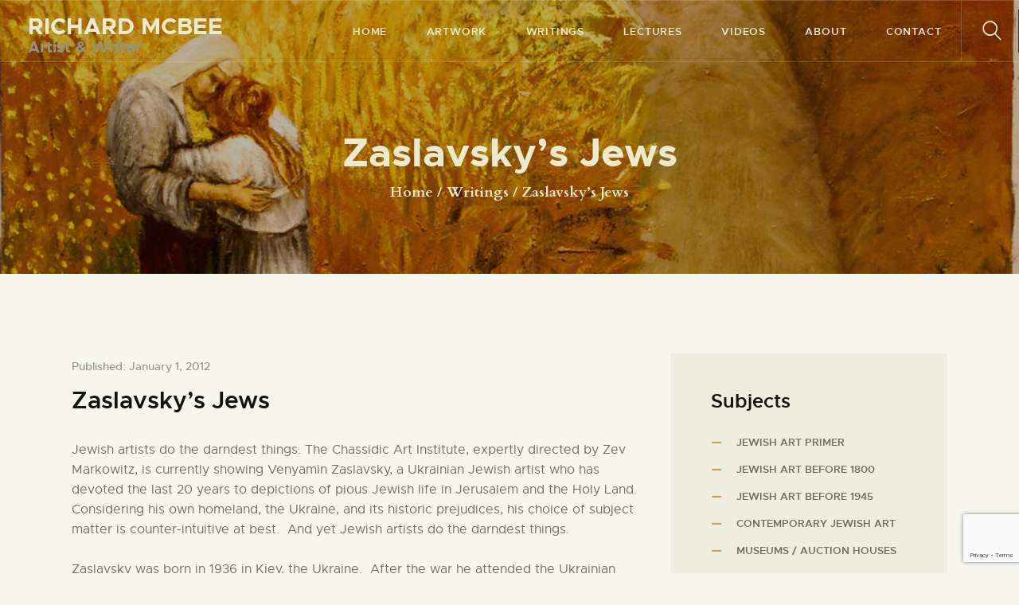

--- FILE ---
content_type: text/html; charset=UTF-8
request_url: https://richardmcbee.com/writings/zaslavskys-jews/
body_size: 29414
content:
<!DOCTYPE html>
<html lang="en-US" class="no-js
									 scheme_default										">
<head>
			<meta charset="UTF-8">
		<meta name="viewport" content="width=device-width, initial-scale=1, maximum-scale=1">
		<meta name="format-detection" content="telephone=no">
		<link rel="profile" href="//gmpg.org/xfn/11">
					<link rel="pingback" href="https://richardmcbee.com/xmlrpc.php">
			<meta name='robots' content='index, follow, max-image-preview:large, max-snippet:-1, max-video-preview:-1' />

	<!-- This site is optimized with the Yoast SEO plugin v26.5 - https://yoast.com/wordpress/plugins/seo/ -->
	<title>Zaslavsky’s Jews</title>
	<meta name="description" content="Jewish artists do the darndest things. The Chassidic Art Institute, expertly directed by Zev Markowitz, is currently showing Venyamin Zaslavsky, a Ukrainian Jewish artist who has devoted the last 20 years to depictions of pious Jewish life in Jerusalem and the Holy Land. Considering his own homeland, the Ukraine, and its historic prejudices, his choice of subject matter is counter-intuitive at best. And yet Jewish artists do the darndest things." />
	<link rel="canonical" href="https://richardmcbee.com/writings/zaslavskys-jews/" />
	<meta property="og:locale" content="en_US" />
	<meta property="og:type" content="article" />
	<meta property="og:title" content="Zaslavsky’s Jews" />
	<meta property="og:description" content="Jewish artists do the darndest things. The Chassidic Art Institute, expertly directed by Zev Markowitz, is currently showing Venyamin Zaslavsky, a Ukrainian Jewish artist who has devoted the last 20 years to depictions of pious Jewish life in Jerusalem and the Holy Land. Considering his own homeland, the Ukraine, and its historic prejudices, his choice of subject matter is counter-intuitive at best. And yet Jewish artists do the darndest things." />
	<meta property="og:url" content="https://richardmcbee.com/writings/zaslavskys-jews/" />
	<meta property="og:site_name" content="Richard McBee" />
	<meta property="article:modified_time" content="2022-04-27T01:57:40+00:00" />
	<meta property="og:image" content="https://richardmcbee.com/wp-content/uploads/2012/01/770_Wedding_Zaslavsky.jpg" />
	<meta property="og:image:width" content="1200" />
	<meta property="og:image:height" content="1620" />
	<meta property="og:image:type" content="image/jpeg" />
	<meta name="twitter:card" content="summary_large_image" />
	<meta name="twitter:label1" content="Est. reading time" />
	<meta name="twitter:data1" content="8 minutes" />
	<script type="application/ld+json" class="yoast-schema-graph">{"@context":"https://schema.org","@graph":[{"@type":"WebPage","@id":"https://richardmcbee.com/writings/zaslavskys-jews/","url":"https://richardmcbee.com/writings/zaslavskys-jews/","name":"Zaslavsky’s Jews","isPartOf":{"@id":"https://richardmcbee.com/#website"},"primaryImageOfPage":{"@id":"https://richardmcbee.com/writings/zaslavskys-jews/#primaryimage"},"image":{"@id":"https://richardmcbee.com/writings/zaslavskys-jews/#primaryimage"},"thumbnailUrl":"https://richardmcbee.com/wp-content/uploads/2012/01/770_Wedding_Zaslavsky.jpg","datePublished":"2012-01-01T00:00:00+00:00","dateModified":"2022-04-27T01:57:40+00:00","description":"Jewish artists do the darndest things. The Chassidic Art Institute, expertly directed by Zev Markowitz, is currently showing Venyamin Zaslavsky, a Ukrainian Jewish artist who has devoted the last 20 years to depictions of pious Jewish life in Jerusalem and the Holy Land. Considering his own homeland, the Ukraine, and its historic prejudices, his choice of subject matter is counter-intuitive at best. And yet Jewish artists do the darndest things.","breadcrumb":{"@id":"https://richardmcbee.com/writings/zaslavskys-jews/#breadcrumb"},"inLanguage":"en-US","potentialAction":[{"@type":"ReadAction","target":["https://richardmcbee.com/writings/zaslavskys-jews/"]}]},{"@type":"ImageObject","inLanguage":"en-US","@id":"https://richardmcbee.com/writings/zaslavskys-jews/#primaryimage","url":"https://richardmcbee.com/wp-content/uploads/2012/01/770_Wedding_Zaslavsky.jpg","contentUrl":"https://richardmcbee.com/wp-content/uploads/2012/01/770_Wedding_Zaslavsky.jpg","width":1200,"height":1620},{"@type":"BreadcrumbList","@id":"https://richardmcbee.com/writings/zaslavskys-jews/#breadcrumb","itemListElement":[{"@type":"ListItem","position":1,"name":"Home","item":"https://richardmcbee.com/"},{"@type":"ListItem","position":2,"name":"Writings","item":"https://richardmcbee.com/writings/"},{"@type":"ListItem","position":3,"name":"Zaslavsky’s Jews"}]},{"@type":"WebSite","@id":"https://richardmcbee.com/#website","url":"https://richardmcbee.com/","name":"Richard McBee","description":"Artist &amp; Writer","potentialAction":[{"@type":"SearchAction","target":{"@type":"EntryPoint","urlTemplate":"https://richardmcbee.com/?s={search_term_string}"},"query-input":{"@type":"PropertyValueSpecification","valueRequired":true,"valueName":"search_term_string"}}],"inLanguage":"en-US"}]}</script>
	<!-- / Yoast SEO plugin. -->


<link rel='dns-prefetch' href='//www.google.com' />
<link rel='dns-prefetch' href='//fonts.googleapis.com' />
<link rel="alternate" type="application/rss+xml" title="Richard McBee &raquo; Feed" href="https://richardmcbee.com/feed/" />
<link rel="alternate" type="application/rss+xml" title="Richard McBee &raquo; Comments Feed" href="https://richardmcbee.com/comments/feed/" />
<link rel="alternate" type="application/rss+xml" title="Richard McBee &raquo; Zaslavsky’s Jews Comments Feed" href="https://richardmcbee.com/writings/zaslavskys-jews/feed/" />
<link rel="alternate" title="oEmbed (JSON)" type="application/json+oembed" href="https://richardmcbee.com/wp-json/oembed/1.0/embed?url=https%3A%2F%2Frichardmcbee.com%2Fwritings%2Fzaslavskys-jews%2F" />
<link rel="alternate" title="oEmbed (XML)" type="text/xml+oembed" href="https://richardmcbee.com/wp-json/oembed/1.0/embed?url=https%3A%2F%2Frichardmcbee.com%2Fwritings%2Fzaslavskys-jews%2F&#038;format=xml" />
<meta property="og:url" content="https://richardmcbee.com/writings/zaslavskys-jews/ "/>
			<meta property="og:title" content="Zaslavsky’s Jews" />
			<meta property="og:description" content="Zaslavsky’s Jews
Jewish artists do the darndest things. The Chassidic Art Institute, expertly directed by Zev Markowitz, is currently showing Venyamin Zaslavsky, a Ukrainian Jewish artist who has devoted the last 20 years to depictions of pious Jewish life in Jerusalem and the Holy Land.  Considering his own homeland, the Ukraine, and its historic prejudices, his choice of subject matter is counter-intuitive at best.  And yet Jewish artists do the darndest things.

Zaslavsky was born in 1936 in Kiev, the Ukraine.  After the war he attended the Ukrainian Academy of Arts and mastered the deeply conservative and academic approach to the visual arts still prevalent under Stalinist socialist realism.  As a result of his education and his innate creativity from 1967 until 1991 he was the principle artist of the Kiev Opera Theater creating costumes, sets and theater designs for more than 70 productions.  Additionally he taught theater design at the Kiev Art Institute, produced numerous Ukrainian landscapes and was a member of the Ukrainian Union of Theater Arts.  He was, by all accounts, a great success.

And then in 1991 he started creating paintings focused on pious Jews depicted in Israel.  Perhaps the two most reviled subjects possible in his native Ukraine.  And yet Zaslavsky  persisted.  It should be noted that the date of Zaslavsky’s artistic reawakening also coincides with the demise of the totalitarian and anti-Semitic Soviet Union and the relative freedom under the subsequent independent states. And yet this does not explain his radical shift in subject matter.  Just because a subject became marginally permissible does not explain why he delved headlong into Jewish subjects.  Rather one can only assume deeply felt issues of the heart and soul that demanded expression and simply could no longer be suppressed.  Zaslavsky yielded to his Jewish passion and threw caution to the winds.

The current exhibition at CHAI provides a sampling of his recent work that reveals important insights into this neglected 75 year-old artist.  His scenes of Jerusalem predominate with the Western Wall crowds, Bar Mitzvahs, colorful back alleys and side streets well represented.  Over the years he has represented other parts of Israel including Safed.  The defining element in almost all these works is the presence of religious Jews, usually Chassidim, with children. In fact children are everywhere.



Beit Berger, a large Satmar cheder in Jerusalem, is lovingly depicted in Zaslavsky’s painting as literally overflowing with children.  A group of boys are being escorted by two teachers and a woman down the stairs and into the courtyard in front of the school while a host of their classmates watch them from the balcony above.  Some of them are gesturing through the railing while others have settled down with their tiny feet sticking through the same railing.  One can almost hear the cheerful din of happy children. In a major compositional motif the movement in the painting begins up in the crowded balcony, moves down the stairs and then follows still more children as they walk under the archway and back into the painting; finally up the steps to a waiting group of older boys.  In what is practically a “portrait” of this institution, the variety of clothing and mix of different kinds of people on the street, even including a woman who is simply out shopping, is refreshing insight.  And while it is almost certain that this painting, as with many others, was done from photographs, the artist has taken great care to compose all the figures into small groups that relate to one another in a well-organized organic flow.



The same compositional care is taken is his iconic Western Wall that shows no less than 150 people praying, visiting, coming and going throughout the Western Wall plaza.  The greatest concentration of figures is predictably in the men’s section right in front of the wall.  Spreading out from there across the plaza are various groupings; three Chassidim clad in streimels and talleisim stride towards the entrance, two black hats in the foreground likewise approach while numerous men walk away with one, two or more children in tow, some with strollers, others escorting what seems to be a class of kids.  Brightly dressed tourists observe the crowd and right in the middle we can make out a man photographing his family with the Wall as holy backdrop. And in a polite gesture to Jewish sensibilities, the artist has even removed the troublesome Dome of the Rock Mosque.  For all of its “realism” we can observe that the image was taken from an older photograph since it shows the old earthen ramp to the Temple Mount itself that collapsed in 2004 and was replaced with a temporary wooden structure.





A quick survey of Zaslavsky’s paintings in the last decade shows his continual fascination with the Old City.  The Jaffa Gate provides a backdrop for many themes including Chassidim dancing, strolling; coming and going.  A tourist camel ride is likewise juxtaposed with the famous landmark as well as a beautiful rendition of palm trees shading a family picnic.  While many of these works are clearly aimed at the tourist trade and armchair-bound nostalgia seekers, they all possess a charming sincerity as well as a deft sense of composition, color and light.  As an expression of their charm and humor another painting features a Bar Mitzvah at the wall, faithfully being videotaped by a Yeshivish family member.  The artist carries his art’s religiosity with a sensitive and light touch.

Significant also is Zaslavsky’s somewhat expansive vision of orthodox Jews in their dress and actions. While almost all the principle actors in his paintings are clearly religious, a painting of two couples visiting the Jaffa waterfront is refreshing in its modernity.  The Yeshivish husbands contrast with the bobbing sailboats and Tel Aviv’s modern skyline behind them.  Their wives and a friend following are stylishly dressed in a way that also firmly roots these Jews in the contemporary world.



Other subtle examples of modernity are found in one of his recurring Old City images. Old City Stroller is full of predictable charm; time-worn stone facades and arches shelter an outdoor café, Chassidim chatting in the shadows while a young family with two children approach a stroller and a young man taking care of an infant.  The stroller, in the context of this sentimental image, is itself unusually modern, clearly not a traditional baby carriage.  But the yellow and red Kodak sign unmistakably roots us in the late 20th century.



Equally part of the legacy of the 20th century is the curious phenomenon of Lubavitch weddings in front of 770 Eastern Parkway.  A good Lubavitch friend of mine informed me that “The minhag of holding weddings at 770 began sometime in the mid 1960s.  By that time, the Rebbe&#039;s schedule became so hectic that the only way for him to logistically serve as Mesader Kiddushin was if the wedding was held in front of 770.  It was not long after that that the Rebbe stopped being Mesader Kiddushin altogether, but the custom of holding weddings in front of 770 has remained ever since.” And lo and behold, Zaslavsky decided to make a painting of exactly that.  770 Wedding is a pictorial document in which the place, 770 Eastern Parkway, is pictorially as important as the huppah and wedding party below.  The bride is joyful and all the men in the wedding party are happy and satisfied at this blissful event.  A smattering of girls and boys and young women complete the foreground of the celebration.

Zaslavsky has spent a substantive amount of his creative career looking into the heart and soul of the religious Jew’s world.  He depicts this world with empathy and concern, never flinching from its modern trappings and complications.  Indeed its modernity and contradictions are inevitably bound up in his realistic academic matrix, expressed in contemporary images that confront tradition in totally unexpected ways.

Such is the reality of the Jewish artist.  They create the darnest things.

Zaslavsky’s Jews
Chassidic Art Institute
375 Kingston Avenue
Brooklyn, New York" />  
			<meta property="og:type" content="article" />				<meta property="og:image" content="https://richardmcbee.com/wp-content/uploads/2012/01/770_Wedding_Zaslavsky.jpg"/>
				<style id='wp-img-auto-sizes-contain-inline-css' type='text/css'>
img:is([sizes=auto i],[sizes^="auto," i]){contain-intrinsic-size:3000px 1500px}
/*# sourceURL=wp-img-auto-sizes-contain-inline-css */
</style>
<style id='wp-emoji-styles-inline-css' type='text/css'>

	img.wp-smiley, img.emoji {
		display: inline !important;
		border: none !important;
		box-shadow: none !important;
		height: 1em !important;
		width: 1em !important;
		margin: 0 0.07em !important;
		vertical-align: -0.1em !important;
		background: none !important;
		padding: 0 !important;
	}
/*# sourceURL=wp-emoji-styles-inline-css */
</style>
<link property="stylesheet" rel='stylesheet' id='dashicons-css' href='https://richardmcbee.com/wp-includes/css/dashicons.min.css?ver=6.9' type='text/css' media='all' />
<link property="stylesheet" rel='stylesheet' id='essgrid-blocks-editor-css-css' href='https://richardmcbee.com/wp-content/plugins/essential-grid/admin/includes/builders/gutenberg/build/index.css?ver=1763137404' type='text/css' media='all' />
<link property="stylesheet" rel='stylesheet' id='trx_addons-icons-css' href='https://richardmcbee.com/wp-content/plugins/trx_addons/css/font-icons/css/trx_addons_icons.css' type='text/css' media='all' />
<link property="stylesheet" rel='stylesheet' id='jquery-swiper-css' href='https://richardmcbee.com/wp-content/plugins/trx_addons/js/swiper/swiper.min.css' type='text/css' media='all' />
<link property="stylesheet" rel='stylesheet' id='magnific-popup-css' href='https://richardmcbee.com/wp-content/plugins/trx_addons/js/magnific/magnific-popup.min.css' type='text/css' media='all' />
<link property="stylesheet" rel='stylesheet' id='trx_addons-css' href='https://richardmcbee.com/wp-content/plugins/trx_addons/css/__styles.css' type='text/css' media='all' />
<link property="stylesheet" rel='stylesheet' id='trx_addons-animation-css' href='https://richardmcbee.com/wp-content/plugins/trx_addons/css/trx_addons.animation.css' type='text/css' media='all' />
<link property="stylesheet" rel='stylesheet' id='trx-popup-style-css' href='https://richardmcbee.com/wp-content/plugins/trx_popup/css/style.css' type='text/css' media='all' />
<link property="stylesheet" rel='stylesheet' id='trx-popup-custom-css' href='https://richardmcbee.com/wp-content/plugins/trx_popup/css/custom.css' type='text/css' media='all' />
<link property="stylesheet" rel='stylesheet' id='trx-popup-stylesheet-css' href='https://richardmcbee.com/wp-content/plugins/trx_popup/css/fonts/Inter/stylesheet.css' type='text/css' media='all' />
<link property="stylesheet" rel='stylesheet' id='ivory-search-styles-css' href='https://richardmcbee.com/wp-content/plugins/add-search-to-menu/public/css/ivory-search.min.css?ver=5.5.13' type='text/css' media='all' />
<link property="stylesheet" rel='stylesheet' id='ozeum-parent-style-css' href='https://richardmcbee.com/wp-content/themes/ozeum/style.css?ver=6.9' type='text/css' media='all' />
<link property="stylesheet" rel='stylesheet' id='elementor-icons-css' href='https://richardmcbee.com/wp-content/plugins/elementor/assets/lib/eicons/css/elementor-icons.min.css?ver=5.44.0' type='text/css' media='all' />
<link property="stylesheet" rel='stylesheet' id='elementor-frontend-css' href='https://richardmcbee.com/wp-content/plugins/elementor/assets/css/frontend.min.css?ver=3.33.4' type='text/css' media='all' />
<style id='elementor-frontend-inline-css' type='text/css'>
.elementor-kit-4719{--e-global-color-primary:#6EC1E4;--e-global-color-secondary:#54595F;--e-global-color-text:#7A7A7A;--e-global-color-accent:#61CE70;--e-global-color-633d66d7:#4054B2;--e-global-color-568897be:#23A455;--e-global-color-41f4556d:#000;--e-global-color-3d54b018:#FFF;--e-global-typography-primary-font-family:"Roboto";--e-global-typography-primary-font-weight:600;--e-global-typography-secondary-font-family:"Roboto Slab";--e-global-typography-secondary-font-weight:400;--e-global-typography-text-font-family:"Roboto";--e-global-typography-text-font-weight:400;--e-global-typography-accent-font-family:"Roboto";--e-global-typography-accent-font-weight:500;}.elementor-section.elementor-section-boxed > .elementor-container{max-width:1200px;}.e-con{--container-max-width:1200px;}.elementor-widget:not(:last-child){margin-block-end:0px;}.elementor-element{--widgets-spacing:0px 0px;--widgets-spacing-row:0px;--widgets-spacing-column:0px;}{}.sc_layouts_title_caption{display:var(--page-title-display);}@media(max-width:1024px){.elementor-section.elementor-section-boxed > .elementor-container{max-width:1024px;}.e-con{--container-max-width:1024px;}}@media(max-width:767px){.elementor-section.elementor-section-boxed > .elementor-container{max-width:767px;}.e-con{--container-max-width:767px;}}
/*# sourceURL=elementor-frontend-inline-css */
</style>
<link property="stylesheet" rel='stylesheet' id='font-awesome-5-all-css' href='https://richardmcbee.com/wp-content/plugins/elementor/assets/lib/font-awesome/css/all.min.css?ver=3.33.4' type='text/css' media='all' />
<link property="stylesheet" rel='stylesheet' id='font-awesome-4-shim-css' href='https://richardmcbee.com/wp-content/plugins/elementor/assets/lib/font-awesome/css/v4-shims.min.css?ver=3.33.4' type='text/css' media='all' />
<link property="stylesheet" rel='stylesheet' id='elementor-gf-local-roboto-css' href='https://richardmcbee.com/wp-content/uploads/elementor/google-fonts/css/roboto.css?ver=1744293049' type='text/css' media='all' />
<link property="stylesheet" rel='stylesheet' id='elementor-gf-local-robotoslab-css' href='https://richardmcbee.com/wp-content/uploads/elementor/google-fonts/css/robotoslab.css?ver=1744293055' type='text/css' media='all' />
<link property="stylesheet" rel='stylesheet' id='tp-fontello-css' href='https://richardmcbee.com/wp-content/plugins/essential-grid/public/assets/font/fontello/css/fontello.css?ver=3.1.9.4' type='text/css' media='all' />
<link property="stylesheet" rel='stylesheet' id='esg-plugin-settings-css' href='https://richardmcbee.com/wp-content/plugins/essential-grid/public/assets/css/settings.css?ver=3.1.9.4' type='text/css' media='all' />
<link property="stylesheet" rel='stylesheet' id='ozeum-font-Metropolis-css' href='https://richardmcbee.com/wp-content/themes/ozeum/skins/default/css/font-face/Metropolis/stylesheet.css' type='text/css' media='all' />
<link property="stylesheet" rel='stylesheet' id='ozeum-font-google_fonts-css' href='https://fonts.googleapis.com/css?family=Cardo:400,400italic,700&#038;subset=latin,latin-ext' type='text/css' media='all' />
<link property="stylesheet" rel='stylesheet' id='fontello-icons-css' href='https://richardmcbee.com/wp-content/themes/ozeum/css/font-icons/css/fontello.css' type='text/css' media='all' />
<link property="stylesheet" rel='stylesheet' id='ozeum-main-css' href='https://richardmcbee.com/wp-content/themes/ozeum/style.css' type='text/css' media='all' />
<style id='ozeum-main-inline-css' type='text/css'>
.post-navigation .nav-previous a .nav-arrow { background-image: url(https://richardmcbee.com/wp-content/uploads/2011/12/Degania-370x208.jpg); }.post-navigation .nav-next a .nav-arrow { background-image: url(https://richardmcbee.com/wp-content/uploads/2012/01/Serech_Tells_Jacob-370x208.jpg); }
/*# sourceURL=ozeum-main-inline-css */
</style>
<link property="stylesheet" rel='stylesheet' id='mediaelement-css' href='https://richardmcbee.com/wp-includes/js/mediaelement/mediaelementplayer-legacy.min.css?ver=4.2.17' type='text/css' media='all' />
<link property="stylesheet" rel='stylesheet' id='wp-mediaelement-css' href='https://richardmcbee.com/wp-includes/js/mediaelement/wp-mediaelement.min.css?ver=6.9' type='text/css' media='all' />
<link property="stylesheet" rel='stylesheet' id='ozeum-skin-default-css' href='https://richardmcbee.com/wp-content/themes/ozeum/skins/default/css/style.css' type='text/css' media='all' />
<link property="stylesheet" rel='stylesheet' id='ozeum-plugins-css' href='https://richardmcbee.com/wp-content/themes/ozeum/skins/default/css/__plugins.css' type='text/css' media='all' />
<link property="stylesheet" rel='stylesheet' id='ozeum-custom-css' href='https://richardmcbee.com/wp-content/themes/ozeum/skins/default/css/__custom.css' type='text/css' media='all' />
<link property="stylesheet" rel='stylesheet' id='ozeum-color-default-css' href='https://richardmcbee.com/wp-content/themes/ozeum/skins/default/css/__colors-default.css' type='text/css' media='all' />
<link property="stylesheet" rel='stylesheet' id='ozeum-color-dark-css' href='https://richardmcbee.com/wp-content/themes/ozeum/skins/default/css/__colors-dark.css' type='text/css' media='all' />
<link property="stylesheet" rel='stylesheet' id='ozeum-child-css' href='https://richardmcbee.com/wp-content/themes/ozeum-child/style.css' type='text/css' media='all' />
<link property="stylesheet" rel='stylesheet' id='trx_addons-responsive-css' href='https://richardmcbee.com/wp-content/plugins/trx_addons/css/__responsive.css' type='text/css' media='all' />
<link property="stylesheet" rel='stylesheet' id='ozeum-responsive-css' href='https://richardmcbee.com/wp-content/themes/ozeum/skins/default/css/__responsive.css' type='text/css' media='all' />
<script type="text/javascript" src="https://richardmcbee.com/wp-includes/js/jquery/jquery.min.js?ver=3.7.1" id="jquery-core-js"></script>
<script type="text/javascript" src="https://richardmcbee.com/wp-includes/js/jquery/jquery-migrate.min.js?ver=3.4.1" id="jquery-migrate-js"></script>
<script type="text/javascript" src="https://richardmcbee.com/wp-content/plugins/elementor/assets/lib/font-awesome/js/v4-shims.min.js?ver=3.33.4" id="font-awesome-4-shim-js"></script>
<link rel="https://api.w.org/" href="https://richardmcbee.com/wp-json/" /><link rel="EditURI" type="application/rsd+xml" title="RSD" href="https://richardmcbee.com/xmlrpc.php?rsd" />
<meta name="generator" content="WordPress 6.9" />
<link rel='shortlink' href='https://richardmcbee.com/?p=6573' />
			<style type="text/css">
			<!--
				#page_preloader {
					background-color: #13130d !important;background-image: url(https://richardmcbee.com/wp-content/uploads/2019/11/flower-preloader.png);				}
			-->
			</style>
			<meta name="generator" content="Elementor 3.33.4; features: additional_custom_breakpoints; settings: css_print_method-internal, google_font-enabled, font_display-auto">
			<style>
				.e-con.e-parent:nth-of-type(n+4):not(.e-lazyloaded):not(.e-no-lazyload),
				.e-con.e-parent:nth-of-type(n+4):not(.e-lazyloaded):not(.e-no-lazyload) * {
					background-image: none !important;
				}
				@media screen and (max-height: 1024px) {
					.e-con.e-parent:nth-of-type(n+3):not(.e-lazyloaded):not(.e-no-lazyload),
					.e-con.e-parent:nth-of-type(n+3):not(.e-lazyloaded):not(.e-no-lazyload) * {
						background-image: none !important;
					}
				}
				@media screen and (max-height: 640px) {
					.e-con.e-parent:nth-of-type(n+2):not(.e-lazyloaded):not(.e-no-lazyload),
					.e-con.e-parent:nth-of-type(n+2):not(.e-lazyloaded):not(.e-no-lazyload) * {
						background-image: none !important;
					}
				}
			</style>
			<meta name="generator" content="Powered by Slider Revolution 6.7.39 - responsive, Mobile-Friendly Slider Plugin for WordPress with comfortable drag and drop interface." />
<link rel="icon" href="https://richardmcbee.com/wp-content/uploads/2022/01/favicon.ico" sizes="32x32" />
<link rel="icon" href="https://richardmcbee.com/wp-content/uploads/2022/01/favicon.ico" sizes="192x192" />
<link rel="apple-touch-icon" href="https://richardmcbee.com/wp-content/uploads/2022/01/favicon.ico" />
<meta name="msapplication-TileImage" content="https://richardmcbee.com/wp-content/uploads/2022/01/favicon.ico" />
<script>function setREVStartSize(e){
			//window.requestAnimationFrame(function() {
				window.RSIW = window.RSIW===undefined ? window.innerWidth : window.RSIW;
				window.RSIH = window.RSIH===undefined ? window.innerHeight : window.RSIH;
				try {
					var pw = document.getElementById(e.c).parentNode.offsetWidth,
						newh;
					pw = pw===0 || isNaN(pw) || (e.l=="fullwidth" || e.layout=="fullwidth") ? window.RSIW : pw;
					e.tabw = e.tabw===undefined ? 0 : parseInt(e.tabw);
					e.thumbw = e.thumbw===undefined ? 0 : parseInt(e.thumbw);
					e.tabh = e.tabh===undefined ? 0 : parseInt(e.tabh);
					e.thumbh = e.thumbh===undefined ? 0 : parseInt(e.thumbh);
					e.tabhide = e.tabhide===undefined ? 0 : parseInt(e.tabhide);
					e.thumbhide = e.thumbhide===undefined ? 0 : parseInt(e.thumbhide);
					e.mh = e.mh===undefined || e.mh=="" || e.mh==="auto" ? 0 : parseInt(e.mh,0);
					if(e.layout==="fullscreen" || e.l==="fullscreen")
						newh = Math.max(e.mh,window.RSIH);
					else{
						e.gw = Array.isArray(e.gw) ? e.gw : [e.gw];
						for (var i in e.rl) if (e.gw[i]===undefined || e.gw[i]===0) e.gw[i] = e.gw[i-1];
						e.gh = e.el===undefined || e.el==="" || (Array.isArray(e.el) && e.el.length==0)? e.gh : e.el;
						e.gh = Array.isArray(e.gh) ? e.gh : [e.gh];
						for (var i in e.rl) if (e.gh[i]===undefined || e.gh[i]===0) e.gh[i] = e.gh[i-1];
											
						var nl = new Array(e.rl.length),
							ix = 0,
							sl;
						e.tabw = e.tabhide>=pw ? 0 : e.tabw;
						e.thumbw = e.thumbhide>=pw ? 0 : e.thumbw;
						e.tabh = e.tabhide>=pw ? 0 : e.tabh;
						e.thumbh = e.thumbhide>=pw ? 0 : e.thumbh;
						for (var i in e.rl) nl[i] = e.rl[i]<window.RSIW ? 0 : e.rl[i];
						sl = nl[0];
						for (var i in nl) if (sl>nl[i] && nl[i]>0) { sl = nl[i]; ix=i;}
						var m = pw>(e.gw[ix]+e.tabw+e.thumbw) ? 1 : (pw-(e.tabw+e.thumbw)) / (e.gw[ix]);
						newh =  (e.gh[ix] * m) + (e.tabh + e.thumbh);
					}
					var el = document.getElementById(e.c);
					if (el!==null && el) el.style.height = newh+"px";
					el = document.getElementById(e.c+"_wrapper");
					if (el!==null && el) {
						el.style.height = newh+"px";
						el.style.display = "block";
					}
				} catch(e){
					console.log("Failure at Presize of Slider:" + e)
				}
			//});
		  };</script>
		<style type="text/css" id="wp-custom-css">
			
.sc_layouts_logo .logo_slogan{
    font-size: 20px;
    font-weight: bold;
}

.sc_item_filters_align_center .sc_item_filters_tabs li{
    margin-bottom: 6px;
}

.sc_layouts_menu_nav > li ul{
    width: 20em;
}

.elementor-widget-image-box .elementor-image-box-title{
    margin-top: 0px;
    padding-top: 0px;
}

figure figcaption{
    overflow-y: inherit;    
    max-height: 100%;
}

.image-title{
    color: #fff;
}

.image-description{
    color: #ccc;    
}

img.mfp-img{
    padding-bottom: 0px;
}

/* home page slider container */
#post-61 .elementor-column-gap-extended>.elementor-row>.elementor-column>.elementor-element-populated>.elementor-widget-wrap{
    padding-top: 0px;
}

.sidebar #nav_menu-3 .menu-item-7598, .sidebar #nav_menu-3 .menu-item-7195, .sidebar #nav_menu-3 .menu-item-7261, .sidebar #nav_menu-3 .menu-item-7217, .sidebar #nav_menu-3 .menu-item-7208, .sidebar #nav_menu-3 .sub-menu .sub-menu{
    display: none;
}

.sidebar #nav_menu-3 .sub-menu .current-menu-ancestor a{
    font-weight: bolder;
}

.wp-caption .wp-caption-text{
    max-height: initial;
}

figure img{
    width: 100% !important;
    height: auto !important;
}

.single .post_meta{
    margin-bottom: 20px;
}

.portfolio_page_featured{
    display: none;
}

#search_count_total{
    display: block;
    width: 100%;
    font-size: 20px;
    font-weight: bold;
    margin-bottom: 20px;
    border-bottom: 1px solid #ddd;
    padding-bottom: 10px;
}

.search-results .post_layout_classic .post_featured[class*="hover_"]{
      width: 30%;
    float: left;
    margin-right: 20px;
}

.search_count{
        font-size: 20px;
    font-weight: bold;
    float: left;
    display: block;
    border-bottom: 1px solid #ccc;
    margin-bottom: 10px;
    padding-bottom: 6px;
}

img.mfp-img{
    width: auto !important;
}

/* update fix (logo) -  8/1/2023 GTG */
.elementor-widget-trx_sc_layouts_logo { padding-left: 15px; }

/* update fix (portfolio captions) -  2/15/2024 GTG */
.scheme_default figure figcaption { position: relative; opacity: 1 !important; }
.mfp-image-holder  figure figcaption { display: none; }

/* update fix (logo) -  7/10/2024 GTG */
.sc_layouts_logo.sc_layouts_logo_default { display: inherit; }		</style>
		</head>

<body class="wp-singular writings-template-default single single-writings postid-6573 wp-theme-ozeum wp-child-theme-ozeum-child ua_chrome preloader ozeum skin_default body_tag scheme_default blog_mode_post body_style_wide is_single sidebar_show sidebar_right sidebar_small_screen_below trx_addons_present header_type_custom header_style_header-custom-146 header_position_default menu_side_none no_layout elementor-default elementor-kit-4719">

	<div id="page_preloader"></div>
	<div class="body_wrap">

		<div class="page_wrap">
			
							<a class="ozeum_skip_link skip_to_content_link" href="#content_skip_link_anchor" tabindex="1">Skip to content</a>
								<a class="ozeum_skip_link skip_to_sidebar_link" href="#sidebar_skip_link_anchor" tabindex="1">Skip to sidebar</a>
								<a class="ozeum_skip_link skip_to_footer_link" href="#footer_skip_link_anchor" tabindex="1">Skip to footer</a>
				
				<header class="top_panel top_panel_custom top_panel_custom_146 top_panel_custom_main-header				 without_bg_image with_featured_image">
	<style id="elementor-post-146">.elementor-146 .elementor-element.elementor-element-26174b5:not(.elementor-motion-effects-element-type-background), .elementor-146 .elementor-element.elementor-element-26174b5 > .elementor-motion-effects-container > .elementor-motion-effects-layer{background-color:#13130d;background-image:url("https://richardmcbee.com/wp-content/uploads/2019/05/Naomi_and_Ruth_1998_24_x_30-134.jpg");background-position:0px -91px;background-repeat:no-repeat;background-size:cover;}.elementor-146 .elementor-element.elementor-element-26174b5 > .elementor-background-overlay{background-color:transparent;background-image:linear-gradient(0deg, rgba(19,19,13,0) 70%, rgba(19,19,13,0.8) 100%);opacity:1;transition:background 0.3s, border-radius 0.3s, opacity 0.3s;}.elementor-146 .elementor-element.elementor-element-26174b5{transition:background 0.3s, border 0.3s, border-radius 0.3s, box-shadow 0.3s;}.elementor-146 .elementor-element.elementor-element-711896d > .elementor-container > .elementor-column > .elementor-widget-wrap{align-content:center;align-items:center;}.elementor-146 .elementor-element.elementor-element-711896d:not(.elementor-motion-effects-element-type-background), .elementor-146 .elementor-element.elementor-element-711896d > .elementor-motion-effects-container > .elementor-motion-effects-layer{background-color:rgba(19,19,13,0);}.elementor-146 .elementor-element.elementor-element-711896d{border-style:solid;border-width:1px 0px 1px 0px;border-color:rgba(235,233,207,0.2);}.elementor-146 .elementor-element.elementor-element-ab11763 > .elementor-element-populated.elementor-column-wrap{padding:0px 20px 0px 20px;}.elementor-146 .elementor-element.elementor-element-ab11763 > .elementor-element-populated.elementor-widget-wrap{padding:0px 20px 0px 20px;}.elementor-146 .elementor-element.elementor-element-58c28fa > .elementor-widget-container{margin:4px 0px 0px 0px;}.elementor-146 .elementor-element.elementor-element-58c28fa .logo_image{max-height:2em;}.elementor-146 .elementor-element.elementor-element-ecce9ea{z-index:1;}.elementor-146 .elementor-element.elementor-element-ecce9ea > .elementor-widget-container{border-style:solid;border-width:0px 1px 0px 0px;border-color:rgba(235,233,207,0.2);}.elementor-146 .elementor-element.elementor-element-3c6f615 > .elementor-widget-container{padding:13px 25px 13px 25px;border-style:solid;border-width:0px 1px 0px 1px;border-color:#3b3a31;}.elementor-146 .elementor-element.elementor-element-1c4050b > .elementor-container > .elementor-column > .elementor-widget-wrap{align-content:center;align-items:center;}.elementor-146 .elementor-element.elementor-element-1c4050b:not(.elementor-motion-effects-element-type-background), .elementor-146 .elementor-element.elementor-element-1c4050b > .elementor-motion-effects-container > .elementor-motion-effects-layer{background-color:rgba(19,19,13,0);}.elementor-146 .elementor-element.elementor-element-1c4050b{border-style:solid;border-width:1px 0px 1px 0px;border-color:rgba(235,233,207,0.2);padding:5px 20px 5px 20px;}.elementor-146 .elementor-element.elementor-element-5b2321f > .elementor-widget-container{margin:7px 0px 0px 0px;}.elementor-146 .elementor-element.elementor-element-5b2321f .logo_image{max-height:1.3em;}.elementor-146 .elementor-element.elementor-element-144b6cc{--spacer-size:85px;}.elementor-146 .elementor-element.elementor-element-a45f085{--spacer-size:30px;}.elementor-146 .elementor-element.elementor-element-fcbae9b{--spacer-size:90px;}.elementor-146 .elementor-element.elementor-element-d4c727c{--spacer-size:30px;}@media(min-width:768px){.elementor-146 .elementor-element.elementor-element-ab11763{width:25%;}.elementor-146 .elementor-element.elementor-element-96433ed{width:75%;}}@media(max-width:1024px){.elementor-146 .elementor-element.elementor-element-26174b5:not(.elementor-motion-effects-element-type-background), .elementor-146 .elementor-element.elementor-element-26174b5 > .elementor-motion-effects-container > .elementor-motion-effects-layer{background-position:0px 0px;}.elementor-146 .elementor-element.elementor-element-58c28fa .logo_image{max-height:1.4em;}.elementor-146 .elementor-element.elementor-element-144b6cc{--spacer-size:60px;}.elementor-146 .elementor-element.elementor-element-fcbae9b{--spacer-size:60px;}}@media(max-width:767px){.elementor-146 .elementor-element.elementor-element-26174b5:not(.elementor-motion-effects-element-type-background), .elementor-146 .elementor-element.elementor-element-26174b5 > .elementor-motion-effects-container > .elementor-motion-effects-layer{background-position:0px 0px;}.elementor-146 .elementor-element.elementor-element-9c2200c{width:50%;}.elementor-146 .elementor-element.elementor-element-1de54eb{width:50%;}.elementor-146 .elementor-element.elementor-element-144b6cc{--spacer-size:40px;}.elementor-146 .elementor-element.elementor-element-fcbae9b{--spacer-size:40px;}}@media(min-width:1025px){.elementor-146 .elementor-element.elementor-element-26174b5:not(.elementor-motion-effects-element-type-background), .elementor-146 .elementor-element.elementor-element-26174b5 > .elementor-motion-effects-container > .elementor-motion-effects-layer{background-attachment:fixed;}}</style><style>.elementor-146 .elementor-element.elementor-element-26174b5:not(.elementor-motion-effects-element-type-background), .elementor-146 .elementor-element.elementor-element-26174b5 > .elementor-motion-effects-container > .elementor-motion-effects-layer{background-color:#13130d;background-image:url("https://richardmcbee.com/wp-content/uploads/2019/05/Naomi_and_Ruth_1998_24_x_30-134.jpg");background-position:0px -91px;background-repeat:no-repeat;background-size:cover;}.elementor-146 .elementor-element.elementor-element-26174b5 > .elementor-background-overlay{background-color:transparent;background-image:linear-gradient(0deg, rgba(19,19,13,0) 70%, rgba(19,19,13,0.8) 100%);opacity:1;transition:background 0.3s, border-radius 0.3s, opacity 0.3s;}.elementor-146 .elementor-element.elementor-element-26174b5{transition:background 0.3s, border 0.3s, border-radius 0.3s, box-shadow 0.3s;}.elementor-146 .elementor-element.elementor-element-711896d > .elementor-container > .elementor-column > .elementor-widget-wrap{align-content:center;align-items:center;}.elementor-146 .elementor-element.elementor-element-711896d:not(.elementor-motion-effects-element-type-background), .elementor-146 .elementor-element.elementor-element-711896d > .elementor-motion-effects-container > .elementor-motion-effects-layer{background-color:rgba(19,19,13,0);}.elementor-146 .elementor-element.elementor-element-711896d{border-style:solid;border-width:1px 0px 1px 0px;border-color:rgba(235,233,207,0.2);}.elementor-146 .elementor-element.elementor-element-ab11763 > .elementor-element-populated.elementor-column-wrap{padding:0px 20px 0px 20px;}.elementor-146 .elementor-element.elementor-element-ab11763 > .elementor-element-populated.elementor-widget-wrap{padding:0px 20px 0px 20px;}.elementor-146 .elementor-element.elementor-element-58c28fa > .elementor-widget-container{margin:4px 0px 0px 0px;}.elementor-146 .elementor-element.elementor-element-58c28fa .logo_image{max-height:2em;}.elementor-146 .elementor-element.elementor-element-ecce9ea{z-index:1;}.elementor-146 .elementor-element.elementor-element-ecce9ea > .elementor-widget-container{border-style:solid;border-width:0px 1px 0px 0px;border-color:rgba(235,233,207,0.2);}.elementor-146 .elementor-element.elementor-element-3c6f615 > .elementor-widget-container{padding:13px 25px 13px 25px;border-style:solid;border-width:0px 1px 0px 1px;border-color:#3b3a31;}.elementor-146 .elementor-element.elementor-element-1c4050b > .elementor-container > .elementor-column > .elementor-widget-wrap{align-content:center;align-items:center;}.elementor-146 .elementor-element.elementor-element-1c4050b:not(.elementor-motion-effects-element-type-background), .elementor-146 .elementor-element.elementor-element-1c4050b > .elementor-motion-effects-container > .elementor-motion-effects-layer{background-color:rgba(19,19,13,0);}.elementor-146 .elementor-element.elementor-element-1c4050b{border-style:solid;border-width:1px 0px 1px 0px;border-color:rgba(235,233,207,0.2);padding:5px 20px 5px 20px;}.elementor-146 .elementor-element.elementor-element-5b2321f > .elementor-widget-container{margin:7px 0px 0px 0px;}.elementor-146 .elementor-element.elementor-element-5b2321f .logo_image{max-height:1.3em;}.elementor-146 .elementor-element.elementor-element-144b6cc{--spacer-size:85px;}.elementor-146 .elementor-element.elementor-element-a45f085{--spacer-size:30px;}.elementor-146 .elementor-element.elementor-element-fcbae9b{--spacer-size:90px;}.elementor-146 .elementor-element.elementor-element-d4c727c{--spacer-size:30px;}@media(min-width:768px){.elementor-146 .elementor-element.elementor-element-ab11763{width:25%;}.elementor-146 .elementor-element.elementor-element-96433ed{width:75%;}}@media(max-width:1024px){.elementor-146 .elementor-element.elementor-element-26174b5:not(.elementor-motion-effects-element-type-background), .elementor-146 .elementor-element.elementor-element-26174b5 > .elementor-motion-effects-container > .elementor-motion-effects-layer{background-position:0px 0px;}.elementor-146 .elementor-element.elementor-element-58c28fa .logo_image{max-height:1.4em;}.elementor-146 .elementor-element.elementor-element-144b6cc{--spacer-size:60px;}.elementor-146 .elementor-element.elementor-element-fcbae9b{--spacer-size:60px;}}@media(max-width:767px){.elementor-146 .elementor-element.elementor-element-26174b5:not(.elementor-motion-effects-element-type-background), .elementor-146 .elementor-element.elementor-element-26174b5 > .elementor-motion-effects-container > .elementor-motion-effects-layer{background-position:0px 0px;}.elementor-146 .elementor-element.elementor-element-9c2200c{width:50%;}.elementor-146 .elementor-element.elementor-element-1de54eb{width:50%;}.elementor-146 .elementor-element.elementor-element-144b6cc{--spacer-size:40px;}.elementor-146 .elementor-element.elementor-element-fcbae9b{--spacer-size:40px;}}@media(min-width:1025px){.elementor-146 .elementor-element.elementor-element-26174b5:not(.elementor-motion-effects-element-type-background), .elementor-146 .elementor-element.elementor-element-26174b5 > .elementor-motion-effects-container > .elementor-motion-effects-layer{background-attachment:fixed;}}</style>		<div data-elementor-type="cpt_layouts" data-elementor-id="146" class="elementor elementor-146">
						<section class="elementor-section elementor-top-section elementor-element elementor-element-26174b5 elementor-section-full_width scheme_dark sc_bg_mask_3 elementor-section-height-default elementor-section-height-default" data-id="26174b5" data-element_type="section" data-settings="{&quot;background_background&quot;:&quot;classic&quot;}">
							<div class="elementor-background-overlay"></div>
							<div class="elementor-container elementor-column-gap-no">
					<div class="elementor-column elementor-col-100 elementor-top-column elementor-element elementor-element-73941a3 sc_inner_width_none sc_content_align_inherit sc_layouts_column_icons_position_left" data-id="73941a3" data-element_type="column">
			<div class="elementor-widget-wrap elementor-element-populated">
						<section class="elementor-section elementor-inner-section elementor-element elementor-element-711896d elementor-section-full_width elementor-section-content-middle sc_layouts_row_fixed sc_layouts_row_fixed_always sc_layouts_row sc_layouts_row_type_compact no_margin_item sc_layouts_hide_on_mobile elementor-section-height-default elementor-section-height-default" data-id="711896d" data-element_type="section" data-settings="{&quot;background_background&quot;:&quot;classic&quot;}">
						<div class="elementor-container elementor-column-gap-no">
					<div class="elementor-column elementor-col-50 elementor-inner-column elementor-element elementor-element-ab11763 sc_layouts_column_align_left sc_layouts_column sc_inner_width_none sc_content_align_inherit sc_layouts_column_icons_position_left" data-id="ab11763" data-element_type="column">
			<div class="elementor-widget-wrap elementor-element-populated">
						<div class="sc_layouts_item elementor-element elementor-element-58c28fa animation_type_block sc_fly_static elementor-widget elementor-widget-trx_sc_layouts_logo" data-id="58c28fa" data-element_type="widget" data-widget_type="trx_sc_layouts_logo.default">
				<div class="elementor-widget-container">
					<a href="https://richardmcbee.com/" id="trx_sc_layouts_logo_151195257" class="sc_layouts_logo sc_layouts_logo_default trx_addons_inline_142101852"><span class="logo_text">Richard McBee</span><span class="logo_slogan">Artist &amp; Writer</span></a><!-- /.sc_layouts_logo -->				</div>
				</div>
					</div>
		</div>
				<div class="elementor-column elementor-col-50 elementor-inner-column elementor-element elementor-element-96433ed sc_layouts_column_align_right sc_layouts_column sc_inner_width_none sc_content_align_inherit sc_layouts_column_icons_position_left" data-id="96433ed" data-element_type="column">
			<div class="elementor-widget-wrap elementor-element-populated">
						<div class="sc_layouts_item elementor-element elementor-element-ecce9ea animation_type_block sc_fly_static elementor-widget elementor-widget-trx_sc_layouts_menu" data-id="ecce9ea" data-element_type="widget" data-widget_type="trx_sc_layouts_menu.default">
				<div class="elementor-widget-container">
					<nav class="sc_layouts_menu sc_layouts_menu_default sc_layouts_menu_dir_horizontal menu_hover_fade_box" id="trx_sc_layouts_menu_1132149861" data-animation-in="fadeInUpSmall" data-animation-out="fadeOut"		><ul id="sc_layouts_menu_18235889" class="sc_layouts_menu_nav"><li id="menu-item-7598" class="menu-item menu-item-type-post_type menu-item-object-page menu-item-home menu-item-7598"><a href="https://richardmcbee.com/"><span>Home</span></a></li><li id="menu-item-7422" class="menu-item menu-item-type-post_type menu-item-object-page menu-item-has-children menu-item-7422"><a href="https://richardmcbee.com/artwork/"><span>Artwork</span></a>
<ul class="sub-menu"><li id="menu-item-7190" class="menu-item menu-item-type-post_type menu-item-object-post menu-item-has-children menu-item-7190"><a href="https://richardmcbee.com/matriarchs/"><span>Matriarchs</span></a>
	<ul class="sub-menu"><li id="menu-item-9193" class="menu-item menu-item-type-post_type menu-item-object-cpt_portfolio menu-item-9193"><a href="https://richardmcbee.com/portfolio/eve/"><span>Eve</span></a></li><li id="menu-item-7684" class="menu-item menu-item-type-post_type menu-item-object-cpt_portfolio menu-item-7684"><a href="https://richardmcbee.com/portfolio/daughters-of-lot/"><span>Daughters of Lot</span></a></li><li id="menu-item-7475" class="menu-item menu-item-type-post_type menu-item-object-cpt_portfolio menu-item-7475"><a href="https://richardmcbee.com/portfolio/sarahs-trials/"><span>Sarah’s Trials</span></a></li><li id="menu-item-7629" class="menu-item menu-item-type-post_type menu-item-object-cpt_portfolio menu-item-7629"><a href="https://richardmcbee.com/portfolio/death-of-sarah/"><span>Death of Sarah</span></a></li><li id="menu-item-7477" class="menu-item menu-item-type-post_type menu-item-object-cpt_portfolio menu-item-7477"><a href="https://richardmcbee.com/portfolio/hagar-the-stranger/"><span>Hagar the Stranger</span></a></li><li id="menu-item-7617" class="menu-item menu-item-type-post_type menu-item-object-cpt_portfolio menu-item-7617"><a href="https://richardmcbee.com/portfolio/tamar-judah/"><span>Tamar &#038; Judah</span></a></li><li id="menu-item-7673" class="menu-item menu-item-type-post_type menu-item-object-cpt_portfolio menu-item-7673"><a href="https://richardmcbee.com/portfolio/the-story-of-asenath/"><span>The Story of Asenath</span></a></li><li id="menu-item-7476" class="menu-item menu-item-type-post_type menu-item-object-cpt_portfolio menu-item-7476"><a href="https://richardmcbee.com/portfolio/serach/"><span>Serach</span></a></li></ul>
</li><li id="menu-item-7452" class="menu-item menu-item-type-post_type menu-item-object-page menu-item-has-children menu-item-7452"><a href="https://richardmcbee.com/patriarchs/"><span>Patriarchs</span></a>
	<ul class="sub-menu"><li id="menu-item-9192" class="menu-item menu-item-type-post_type menu-item-object-cpt_portfolio menu-item-9192"><a href="https://richardmcbee.com/portfolio/cain/"><span>Cain</span></a></li><li id="menu-item-9245" class="menu-item menu-item-type-custom menu-item-object-custom menu-item-has-children menu-item-9245"><a href="#"><span>Abraham</span></a>
		<ul class="sub-menu"><li id="menu-item-7737" class="menu-item menu-item-type-post_type menu-item-object-cpt_portfolio menu-item-7737"><a href="https://richardmcbee.com/portfolio/abraham/"><span>Abraham and the Three Strangers</span></a></li><li id="menu-item-9244" class="menu-item menu-item-type-post_type menu-item-object-cpt_portfolio menu-item-9244"><a href="https://richardmcbee.com/portfolio/the-ten-trials-of-abraham/"><span>The Ten Trials of Abraham</span></a></li></ul>
</li><li id="menu-item-7879" class="menu-item menu-item-type-custom menu-item-object-custom menu-item-has-children menu-item-7879"><a><span>Akeidah</span></a>
		<ul class="sub-menu"><li id="menu-item-9129" class="menu-item menu-item-type-post_type menu-item-object-cpt_portfolio menu-item-9129"><a href="https://richardmcbee.com/portfolio/akeidah-verbs-2/"><span>Akeidah Verbs</span></a></li><li id="menu-item-7692" class="menu-item menu-item-type-post_type menu-item-object-cpt_portfolio menu-item-7692"><a href="https://richardmcbee.com/portfolio/akeidah-series/"><span>Akeidah Series</span></a></li><li id="menu-item-9137" class="menu-item menu-item-type-post_type menu-item-object-cpt_portfolio menu-item-9137"><a href="https://richardmcbee.com/portfolio/revelation/"><span>Revelation</span></a></li><li id="menu-item-9138" class="menu-item menu-item-type-post_type menu-item-object-cpt_portfolio menu-item-9138"><a href="https://richardmcbee.com/portfolio/the-encounter/"><span>The Encounter</span></a></li><li id="menu-item-9132" class="menu-item menu-item-type-post_type menu-item-object-cpt_portfolio menu-item-9132"><a href="https://richardmcbee.com/portfolio/akeidah-caravaggio/"><span>Akeidah Caravaggio</span></a></li><li id="menu-item-9135" class="menu-item menu-item-type-post_type menu-item-object-cpt_portfolio menu-item-9135"><a href="https://richardmcbee.com/portfolio/beit-alpha-akeidah/"><span>Beit Alpha Akeidah</span></a></li><li id="menu-item-7753" class="menu-item menu-item-type-post_type menu-item-object-cpt_portfolio menu-item-7753"><a href="https://richardmcbee.com/portfolio/the-act/"><span>The Act</span></a></li><li id="menu-item-7763" class="menu-item menu-item-type-post_type menu-item-object-cpt_portfolio menu-item-7763"><a href="https://richardmcbee.com/portfolio/angel-of-death/"><span>Angel of Death</span></a></li><li id="menu-item-7772" class="menu-item menu-item-type-post_type menu-item-object-cpt_portfolio menu-item-7772"><a href="https://richardmcbee.com/portfolio/bicameral-totalitarianism/"><span>Bicameral Totalitarianism</span></a></li><li id="menu-item-7858" class="menu-item menu-item-type-post_type menu-item-object-cpt_portfolio menu-item-7858"><a href="https://richardmcbee.com/portfolio/dura/"><span>Dura</span></a></li><li id="menu-item-7853" class="menu-item menu-item-type-post_type menu-item-object-cpt_portfolio menu-item-7853"><a href="https://richardmcbee.com/portfolio/the-altar/"><span>The Altar</span></a></li><li id="menu-item-7857" class="menu-item menu-item-type-post_type menu-item-object-cpt_portfolio menu-item-7857"><a href="https://richardmcbee.com/portfolio/generation-gap/"><span>Generation Gap</span></a></li><li id="menu-item-7855" class="menu-item menu-item-type-post_type menu-item-object-cpt_portfolio menu-item-7855"><a href="https://richardmcbee.com/portfolio/isaac-dies/"><span>Isaac Dies</span></a></li><li id="menu-item-7854" class="menu-item menu-item-type-post_type menu-item-object-cpt_portfolio menu-item-7854"><a href="https://richardmcbee.com/portfolio/sarah-dies/"><span>Sarah Dies</span></a></li><li id="menu-item-7856" class="menu-item menu-item-type-post_type menu-item-object-cpt_portfolio menu-item-7856"><a href="https://richardmcbee.com/portfolio/holocaust/"><span>Holocaust</span></a></li></ul>
</li><li id="menu-item-7880" class="menu-item menu-item-type-post_type menu-item-object-cpt_portfolio menu-item-7880"><a href="https://richardmcbee.com/portfolio/isaac/"><span>Isaac</span></a></li><li id="menu-item-7915" class="menu-item menu-item-type-custom menu-item-object-custom menu-item-has-children menu-item-7915"><a><span>Jacob</span></a>
		<ul class="sub-menu"><li id="menu-item-8178" class="menu-item menu-item-type-post_type menu-item-object-cpt_portfolio menu-item-8178"><a href="https://richardmcbee.com/portfolio/individual-paintings-patriarchs/"><span>Bartering Birthright</span></a></li><li id="menu-item-7916" class="menu-item menu-item-type-post_type menu-item-object-cpt_portfolio menu-item-7916"><a href="https://richardmcbee.com/portfolio/jacob-the-angel/"><span>Jacob &#038; the Angel</span></a></li><li id="menu-item-7917" class="menu-item menu-item-type-post_type menu-item-object-cpt_portfolio menu-item-7917"><a href="https://richardmcbee.com/portfolio/jacobs-ladder/"><span>Jacob’s Ladder</span></a></li><li id="menu-item-7918" class="menu-item menu-item-type-post_type menu-item-object-cpt_portfolio menu-item-7918"><a href="https://richardmcbee.com/portfolio/jacobs-blessing/"><span>Jacob’s Blessing</span></a></li></ul>
</li><li id="menu-item-7934" class="menu-item menu-item-type-custom menu-item-object-custom menu-item-has-children menu-item-7934"><a><span>Joseph</span></a>
		<ul class="sub-menu"><li id="menu-item-7937" class="menu-item menu-item-type-post_type menu-item-object-cpt_portfolio menu-item-7937"><a href="https://richardmcbee.com/portfolio/joseph/"><span>Joseph</span></a></li><li id="menu-item-7936" class="menu-item menu-item-type-post_type menu-item-object-cpt_portfolio menu-item-7936"><a href="https://richardmcbee.com/portfolio/7923/"><span>Joseph and Potiphar’s Wife</span></a></li></ul>
</li><li id="menu-item-7744" class="menu-item menu-item-type-post_type menu-item-object-cpt_portfolio menu-item-7744"><a href="https://richardmcbee.com/portfolio/lot/"><span>Lot</span></a></li></ul>
</li><li id="menu-item-7458" class="menu-item menu-item-type-post_type menu-item-object-page menu-item-has-children menu-item-7458"><a href="https://richardmcbee.com/kings-and-prophets/"><span>Kings and Prophets</span></a>
	<ul class="sub-menu"><li id="menu-item-9194" class="menu-item menu-item-type-post_type menu-item-object-cpt_portfolio menu-item-9194"><a href="https://richardmcbee.com/portfolio/angels/"><span>Angels</span></a></li><li id="menu-item-7982" class="menu-item menu-item-type-post_type menu-item-object-cpt_portfolio menu-item-7982"><a href="https://richardmcbee.com/portfolio/david-and-saul/"><span>David and Saul</span></a></li><li id="menu-item-7983" class="menu-item menu-item-type-post_type menu-item-object-cpt_portfolio menu-item-7983"><a href="https://richardmcbee.com/portfolio/david-dancing/"><span>David Dancing</span></a></li><li id="menu-item-7984" class="menu-item menu-item-type-post_type menu-item-object-cpt_portfolio menu-item-7984"><a href="https://richardmcbee.com/portfolio/absaloms-sin/"><span>Absalom’s Sin</span></a></li><li id="menu-item-9196" class="menu-item menu-item-type-post_type menu-item-object-cpt_portfolio menu-item-9196"><a href="https://richardmcbee.com/portfolio/choni-ha-magil/"><span>Choni Ha Magil</span></a></li><li id="menu-item-7979" class="menu-item menu-item-type-post_type menu-item-object-cpt_portfolio menu-item-7979"><a href="https://richardmcbee.com/portfolio/elisha/"><span>Elisha</span></a></li><li id="menu-item-9197" class="menu-item menu-item-type-post_type menu-item-object-cpt_portfolio menu-item-9197"><a href="https://richardmcbee.com/portfolio/elisha-ben-abuyah/"><span>Elisha ben Abuyah</span></a></li><li id="menu-item-7980" class="menu-item menu-item-type-post_type menu-item-object-cpt_portfolio menu-item-7980"><a href="https://richardmcbee.com/portfolio/isaiah/"><span>Isaiah</span></a></li><li id="menu-item-9250" class="menu-item menu-item-type-custom menu-item-object-custom menu-item-has-children menu-item-9250"><a href="#"><span>Ezekiel</span></a>
		<ul class="sub-menu"><li id="menu-item-7981" class="menu-item menu-item-type-post_type menu-item-object-cpt_portfolio menu-item-7981"><a href="https://richardmcbee.com/portfolio/ezekiel/"><span>Ezekiel</span></a></li><li id="menu-item-9249" class="menu-item menu-item-type-post_type menu-item-object-cpt_portfolio menu-item-9249"><a href="https://richardmcbee.com/portfolio/ezekiel-at-dura/"><span>Ezekiel at Dura</span></a></li></ul>
</li></ul>
</li><li id="menu-item-7467" class="menu-item menu-item-type-post_type menu-item-object-page menu-item-has-children menu-item-7467"><a href="https://richardmcbee.com/children-of-israel/"><span>Children of Israel</span></a>
	<ul class="sub-menu"><li id="menu-item-8053" class="menu-item menu-item-type-post_type menu-item-object-cpt_portfolio menu-item-8053"><a href="https://richardmcbee.com/portfolio/shemos/"><span>Shemos</span></a></li><li id="menu-item-9195" class="menu-item menu-item-type-post_type menu-item-object-cpt_portfolio menu-item-9195"><a href="https://richardmcbee.com/portfolio/exodus-redux/"><span>Exodus Redux</span></a></li><li id="menu-item-8054" class="menu-item menu-item-type-post_type menu-item-object-cpt_portfolio menu-item-8054"><a href="https://richardmcbee.com/portfolio/shema/"><span>Shema</span></a></li><li id="menu-item-9254" class="menu-item menu-item-type-post_type menu-item-object-cpt_portfolio menu-item-9254"><a href="https://richardmcbee.com/portfolio/ki-seitzei/"><span>Ki Seitzei</span></a></li><li id="menu-item-8055" class="menu-item menu-item-type-post_type menu-item-object-cpt_portfolio menu-item-8055"><a href="https://richardmcbee.com/portfolio/sotah/"><span>Sotah</span></a></li><li id="menu-item-8056" class="menu-item menu-item-type-post_type menu-item-object-cpt_portfolio menu-item-8056"><a href="https://richardmcbee.com/portfolio/haggadah/"><span>Haggadah</span></a></li><li id="menu-item-8057" class="menu-item menu-item-type-post_type menu-item-object-cpt_portfolio menu-item-8057"><a href="https://richardmcbee.com/portfolio/sinai/"><span>Sinai</span></a></li><li id="menu-item-8052" class="menu-item menu-item-type-post_type menu-item-object-cpt_portfolio menu-item-8052"><a href="https://richardmcbee.com/portfolio/moses/"><span>Moses</span></a></li><li id="menu-item-8141" class="menu-item menu-item-type-post_type menu-item-object-cpt_portfolio menu-item-8141"><a href="https://richardmcbee.com/portfolio/ruth/"><span>Ruth</span></a></li><li id="menu-item-8102" class="menu-item menu-item-type-custom menu-item-object-custom menu-item-has-children menu-item-8102"><a><span>The Purim Story</span></a>
		<ul class="sub-menu"><li id="menu-item-8097" class="menu-item menu-item-type-post_type menu-item-object-cpt_portfolio menu-item-8097"><a href="https://richardmcbee.com/portfolio/vashti/"><span>Vashti</span></a></li><li id="menu-item-8101" class="menu-item menu-item-type-post_type menu-item-object-cpt_portfolio menu-item-8101"><a href="https://richardmcbee.com/portfolio/esther-series-2002-2006/"><span>Esther Series 2002-2006</span></a></li><li id="menu-item-8100" class="menu-item menu-item-type-post_type menu-item-object-cpt_portfolio menu-item-8100"><a href="https://richardmcbee.com/portfolio/triumph-of-mordechai/"><span>Triumph of Mordechai</span></a></li><li id="menu-item-8098" class="menu-item menu-item-type-post_type menu-item-object-cpt_portfolio menu-item-8098"><a href="https://richardmcbee.com/portfolio/8087/"><span>Haman’s Fate</span></a></li><li id="menu-item-8099" class="menu-item menu-item-type-post_type menu-item-object-cpt_portfolio menu-item-8099"><a href="https://richardmcbee.com/portfolio/hanging-hamans-sons/"><span>Hanging Haman’s Sons</span></a></li></ul>
</li><li id="menu-item-9198" class="menu-item menu-item-type-post_type menu-item-object-cpt_portfolio menu-item-9198"><a href="https://richardmcbee.com/portfolio/jewish-heroines/"><span>Jewish Heroines</span></a></li><li id="menu-item-8140" class="menu-item menu-item-type-post_type menu-item-object-cpt_portfolio menu-item-8140"><a href="https://richardmcbee.com/portfolio/midrash/"><span>Midrash</span></a></li></ul>
</li><li id="menu-item-7474" class="menu-item menu-item-type-post_type menu-item-object-page menu-item-has-children menu-item-7474"><a href="https://richardmcbee.com/jewish-life/"><span>Jewish Life</span></a>
	<ul class="sub-menu"><li id="menu-item-8139" class="menu-item menu-item-type-post_type menu-item-object-cpt_portfolio menu-item-8139"><a href="https://richardmcbee.com/portfolio/9-11-falling/"><span>9/11 Falling</span></a></li><li id="menu-item-8138" class="menu-item menu-item-type-post_type menu-item-object-cpt_portfolio menu-item-8138"><a href="https://richardmcbee.com/portfolio/8134/"><span>Fogel Massacre</span></a></li><li id="menu-item-8142" class="menu-item menu-item-type-post_type menu-item-object-cpt_portfolio menu-item-8142"><a href="https://richardmcbee.com/portfolio/israeli-landscapes/"><span>Israeli Landscapes</span></a></li></ul>
</li><li id="menu-item-9122" class="menu-item menu-item-type-post_type menu-item-object-cpt_portfolio menu-item-9122"><a href="https://richardmcbee.com/portfolio/menorahs/"><span>Menorahs</span></a></li><li id="menu-item-9117" class="menu-item menu-item-type-post_type menu-item-object-cpt_portfolio menu-item-9117"><a href="https://richardmcbee.com/portfolio/christian/"><span>Christian</span></a></li><li id="menu-item-9123" class="menu-item menu-item-type-post_type menu-item-object-cpt_portfolio menu-item-9123"><a href="https://richardmcbee.com/portfolio/zion/"><span>Zion</span></a></li><li id="menu-item-9261" class="menu-item menu-item-type-post_type menu-item-object-cpt_portfolio menu-item-9261"><a href="https://richardmcbee.com/portfolio/american-landscapes/"><span>American Landscapes</span></a></li></ul>
</li><li id="menu-item-7195" class="menu-item menu-item-type-custom menu-item-object-custom menu-item-has-children menu-item-7195"><a href="#"><span>Writings</span></a>
<ul class="sub-menu"><li id="menu-item-7204" class="menu-item menu-item-type-taxonomy menu-item-object-writings_cat menu-item-7204"><a href="https://richardmcbee.com/writings_cat/jewish-art-primer/"><span>Jewish Art Primer</span></a></li><li id="menu-item-7202" class="menu-item menu-item-type-taxonomy menu-item-object-writings_cat menu-item-7202"><a href="https://richardmcbee.com/writings_cat/jewish-art-before-1800/"><span>Jewish Art Before 1800</span></a></li><li id="menu-item-7203" class="menu-item menu-item-type-taxonomy menu-item-object-writings_cat menu-item-7203"><a href="https://richardmcbee.com/writings_cat/jewish-art-before-1945/"><span>Jewish Art Before 1945</span></a></li><li id="menu-item-7201" class="menu-item menu-item-type-taxonomy menu-item-object-writings_cat current-writings-ancestor current-menu-parent current-writings-parent menu-item-7201"><a href="https://richardmcbee.com/writings_cat/contemporary-jewish-art/"><span>Contemporary Jewish Art</span></a></li><li id="menu-item-7200" class="menu-item menu-item-type-taxonomy menu-item-object-writings_cat current-writings-ancestor current-menu-parent current-writings-parent menu-item-7200"><a href="https://richardmcbee.com/writings_cat/artists/"><span>Artists Reviews</span></a></li><li id="menu-item-7205" class="menu-item menu-item-type-taxonomy menu-item-object-writings_cat menu-item-7205"><a href="https://richardmcbee.com/writings_cat/music-film-and-performances/"><span>Music, Film and Performances</span></a></li><li id="menu-item-7206" class="menu-item menu-item-type-taxonomy menu-item-object-writings_cat menu-item-7206"><a href="https://richardmcbee.com/writings_cat/photography/"><span>Photography</span></a></li><li id="menu-item-7207" class="menu-item menu-item-type-taxonomy menu-item-object-writings_cat current-writings-ancestor current-menu-parent current-writings-parent menu-item-7207"><a href="https://richardmcbee.com/writings_cat/museums-auction-houses/"><span>Museums</span></a></li></ul>
</li><li id="menu-item-7261" class="menu-item menu-item-type-post_type menu-item-object-page menu-item-7261"><a href="https://richardmcbee.com/lectures/"><span>Lectures</span></a></li><li id="menu-item-9318" class="menu-item menu-item-type-post_type menu-item-object-page menu-item-9318"><a href="https://richardmcbee.com/videos/"><span>Videos</span></a></li><li id="menu-item-7217" class="menu-item menu-item-type-post_type menu-item-object-post menu-item-7217"><a href="https://richardmcbee.com/about/"><span>About</span></a></li><li id="menu-item-7208" class="menu-item menu-item-type-post_type menu-item-object-post menu-item-7208"><a href="https://richardmcbee.com/contact/"><span>Contact</span></a></li></ul></nav><!-- /.sc_layouts_menu -->				</div>
				</div>
				<div class="sc_layouts_item elementor-element elementor-element-3c6f615 animation_type_block sc_fly_static elementor-widget elementor-widget-trx_sc_layouts_search" data-id="3c6f615" data-element_type="widget" data-widget_type="trx_sc_layouts_search.default">
				<div class="elementor-widget-container">
					<div id="trx_sc_layouts_search_633961495" class="sc_layouts_search"><div class="search_wrap search_style_fullscreen layouts_search">
	<div class="search_form_wrap">
		<form role="search" method="get" class="search_form" action="https://richardmcbee.com/">
			<input type="hidden" value="" name="post_types">
			<input type="text" class="search_field" placeholder="Search" value="" name="s">
			<button type="submit" class="search_submit trx_addons_icon-search"></button>
							<a class="search_close trx_addons_icon-delete"></a>
					</form>
	</div>
	</div></div><!-- /.sc_layouts_search -->				</div>
				</div>
					</div>
		</div>
					</div>
		</section>
				<section class="elementor-section elementor-inner-section elementor-element elementor-element-1c4050b elementor-section-full_width elementor-section-content-middle sc_layouts_row_fixed sc_layouts_row_fixed_always sc_layouts_row sc_layouts_row_type_compact sc_layouts_hide_on_wide sc_layouts_hide_on_desktop sc_layouts_hide_on_notebook sc_layouts_hide_on_tablet elementor-section-height-default elementor-section-height-default" data-id="1c4050b" data-element_type="section" data-settings="{&quot;background_background&quot;:&quot;classic&quot;}">
						<div class="elementor-container elementor-column-gap-no">
					<div class="elementor-column elementor-col-50 elementor-inner-column elementor-element elementor-element-9c2200c sc_layouts_column_align_left sc_layouts_column sc_inner_width_none sc_content_align_inherit sc_layouts_column_icons_position_left" data-id="9c2200c" data-element_type="column">
			<div class="elementor-widget-wrap elementor-element-populated">
						<div class="sc_layouts_item elementor-element elementor-element-5b2321f animation_type_block sc_fly_static elementor-widget elementor-widget-trx_sc_layouts_logo" data-id="5b2321f" data-element_type="widget" data-widget_type="trx_sc_layouts_logo.default">
				<div class="elementor-widget-container">
					<a href="https://richardmcbee.com/" id="trx_sc_layouts_logo_1925251276" class="sc_layouts_logo sc_layouts_logo_default trx_addons_inline_809603710"><span class="logo_text">Richard McBee</span><span class="logo_slogan">Artist &amp; Writer</span></a><!-- /.sc_layouts_logo -->				</div>
				</div>
					</div>
		</div>
				<div class="elementor-column elementor-col-50 elementor-inner-column elementor-element elementor-element-1de54eb sc_layouts_column_align_right sc_layouts_column sc_inner_width_none sc_content_align_inherit sc_layouts_column_icons_position_left" data-id="1de54eb" data-element_type="column">
			<div class="elementor-widget-wrap elementor-element-populated">
						<div class="sc_layouts_item elementor-element elementor-element-c59b997 animation_type_block sc_fly_static elementor-widget elementor-widget-trx_sc_layouts_menu" data-id="c59b997" data-element_type="widget" data-widget_type="trx_sc_layouts_menu.default">
				<div class="elementor-widget-container">
					<div id="trx_sc_layouts_menu_374933400" class="sc_layouts_iconed_text sc_layouts_menu_mobile_button_burger sc_layouts_menu_mobile_button without_menu">
		<a class="sc_layouts_item_link sc_layouts_iconed_text_link" href="#">
			<span class="sc_layouts_item_icon sc_layouts_iconed_text_icon trx_addons_icon-menu"></span>
		</a>
		</div>				</div>
				</div>
					</div>
		</div>
					</div>
		</section>
				<section class="elementor-section elementor-inner-section elementor-element elementor-element-5d9bd81 elementor-section-boxed elementor-section-height-default elementor-section-height-default" data-id="5d9bd81" data-element_type="section">
						<div class="elementor-container elementor-column-gap-extended">
					<div class="elementor-column elementor-col-100 elementor-inner-column elementor-element elementor-element-0ef7a92 sc_inner_width_none sc_content_align_inherit sc_layouts_column_icons_position_left" data-id="0ef7a92" data-element_type="column">
			<div class="elementor-widget-wrap elementor-element-populated">
						<div class="sc_layouts_item elementor-element elementor-element-144b6cc animation_type_block sc_fly_static elementor-widget elementor-widget-spacer" data-id="144b6cc" data-element_type="widget" data-widget_type="spacer.default">
				<div class="elementor-widget-container">
							<div class="elementor-spacer">
			<div class="elementor-spacer-inner"></div>
		</div>
						</div>
				</div>
				<div class="sc_layouts_item elementor-element elementor-element-a45f085 sc_layouts_hide_on_notebook sc_layouts_hide_on_tablet sc_layouts_hide_on_mobile animation_type_block sc_fly_static elementor-widget elementor-widget-spacer" data-id="a45f085" data-element_type="widget" data-widget_type="spacer.default">
				<div class="elementor-widget-container">
							<div class="elementor-spacer">
			<div class="elementor-spacer-inner"></div>
		</div>
						</div>
				</div>
				<div class="sc_layouts_item elementor-element elementor-element-118aeba animation_type_block sc_fly_static elementor-widget elementor-widget-trx_sc_layouts_title" data-id="118aeba" data-element_type="widget" data-widget_type="trx_sc_layouts_title.default">
				<div class="elementor-widget-container">
					<div id="trx_sc_layouts_title_1573451802" class="sc_layouts_title sc_align_center with_content without_image without_tint"><div class="sc_layouts_title_content"><div class="sc_layouts_title_title">							<h1 class="sc_layouts_title_caption">Zaslavsky’s Jews</h1>
							</div><div class="sc_layouts_title_breadcrumbs"><div class="breadcrumbs"><a class="breadcrumbs_item home" href="https://richardmcbee.com/">Home</a><span class="breadcrumbs_delimiter"></span><a href="https://richardmcbee.com/writings/">Writings</a><span class="breadcrumbs_delimiter"></span><span class="breadcrumbs_item current">Zaslavsky’s Jews</span></div></div></div><!-- .sc_layouts_title_content --></div><!-- /.sc_layouts_title -->				</div>
				</div>
				<div class="sc_layouts_item elementor-element elementor-element-fcbae9b animation_type_block sc_fly_static elementor-widget elementor-widget-spacer" data-id="fcbae9b" data-element_type="widget" data-widget_type="spacer.default">
				<div class="elementor-widget-container">
							<div class="elementor-spacer">
			<div class="elementor-spacer-inner"></div>
		</div>
						</div>
				</div>
				<div class="sc_layouts_item elementor-element elementor-element-d4c727c sc_layouts_hide_on_notebook sc_layouts_hide_on_tablet sc_layouts_hide_on_mobile animation_type_block sc_fly_static elementor-widget elementor-widget-spacer" data-id="d4c727c" data-element_type="widget" data-widget_type="spacer.default">
				<div class="elementor-widget-container">
							<div class="elementor-spacer">
			<div class="elementor-spacer-inner"></div>
		</div>
						</div>
				</div>
					</div>
		</div>
					</div>
		</section>
					</div>
		</div>
					</div>
		</section>
				</div>
		</header>
<div class="menu_mobile_overlay"></div>
<div class="menu_mobile menu_mobile_fullscreen scheme_dark">
	<div class="menu_mobile_inner">
		<a class="menu_mobile_close theme_button_close"><span class="theme_button_close_icon"></span></a>
		<a class="sc_layouts_logo" href="https://richardmcbee.com/">
		<span class="logo_text">Richard McBee</span><span class="logo_slogan">Artist &amp; Writer</span>	</a>
	<nav class="menu_mobile_nav_area" itemscope="itemscope" itemtype="https://schema.org/SiteNavigationElement"><ul id="menu_mobile_1860240955"><li id="menu_mobile-item-7598" class="menu-item menu-item-type-post_type menu-item-object-page menu-item-home menu-item-7598"><a href="https://richardmcbee.com/"><span>Home</span></a></li><li id="menu_mobile-item-7422" class="menu-item menu-item-type-post_type menu-item-object-page menu-item-has-children menu-item-7422"><a href="https://richardmcbee.com/artwork/"><span>Artwork</span></a>
<ul class="sub-menu"><li id="menu_mobile-item-7190" class="menu-item menu-item-type-post_type menu-item-object-post menu-item-has-children menu-item-7190"><a href="https://richardmcbee.com/matriarchs/"><span>Matriarchs</span></a>
	<ul class="sub-menu"><li id="menu_mobile-item-9193" class="menu-item menu-item-type-post_type menu-item-object-cpt_portfolio menu-item-9193"><a href="https://richardmcbee.com/portfolio/eve/"><span>Eve</span></a></li><li id="menu_mobile-item-7684" class="menu-item menu-item-type-post_type menu-item-object-cpt_portfolio menu-item-7684"><a href="https://richardmcbee.com/portfolio/daughters-of-lot/"><span>Daughters of Lot</span></a></li><li id="menu_mobile-item-7475" class="menu-item menu-item-type-post_type menu-item-object-cpt_portfolio menu-item-7475"><a href="https://richardmcbee.com/portfolio/sarahs-trials/"><span>Sarah’s Trials</span></a></li><li id="menu_mobile-item-7629" class="menu-item menu-item-type-post_type menu-item-object-cpt_portfolio menu-item-7629"><a href="https://richardmcbee.com/portfolio/death-of-sarah/"><span>Death of Sarah</span></a></li><li id="menu_mobile-item-7477" class="menu-item menu-item-type-post_type menu-item-object-cpt_portfolio menu-item-7477"><a href="https://richardmcbee.com/portfolio/hagar-the-stranger/"><span>Hagar the Stranger</span></a></li><li id="menu_mobile-item-7617" class="menu-item menu-item-type-post_type menu-item-object-cpt_portfolio menu-item-7617"><a href="https://richardmcbee.com/portfolio/tamar-judah/"><span>Tamar &#038; Judah</span></a></li><li id="menu_mobile-item-7673" class="menu-item menu-item-type-post_type menu-item-object-cpt_portfolio menu-item-7673"><a href="https://richardmcbee.com/portfolio/the-story-of-asenath/"><span>The Story of Asenath</span></a></li><li id="menu_mobile-item-7476" class="menu-item menu-item-type-post_type menu-item-object-cpt_portfolio menu-item-7476"><a href="https://richardmcbee.com/portfolio/serach/"><span>Serach</span></a></li></ul>
</li><li id="menu_mobile-item-7452" class="menu-item menu-item-type-post_type menu-item-object-page menu-item-has-children menu-item-7452"><a href="https://richardmcbee.com/patriarchs/"><span>Patriarchs</span></a>
	<ul class="sub-menu"><li id="menu_mobile-item-9192" class="menu-item menu-item-type-post_type menu-item-object-cpt_portfolio menu-item-9192"><a href="https://richardmcbee.com/portfolio/cain/"><span>Cain</span></a></li><li id="menu_mobile-item-9245" class="menu-item menu-item-type-custom menu-item-object-custom menu-item-has-children menu-item-9245"><a href="#"><span>Abraham</span></a>
		<ul class="sub-menu"><li id="menu_mobile-item-7737" class="menu-item menu-item-type-post_type menu-item-object-cpt_portfolio menu-item-7737"><a href="https://richardmcbee.com/portfolio/abraham/"><span>Abraham and the Three Strangers</span></a></li><li id="menu_mobile-item-9244" class="menu-item menu-item-type-post_type menu-item-object-cpt_portfolio menu-item-9244"><a href="https://richardmcbee.com/portfolio/the-ten-trials-of-abraham/"><span>The Ten Trials of Abraham</span></a></li></ul>
</li><li id="menu_mobile-item-7879" class="menu-item menu-item-type-custom menu-item-object-custom menu-item-has-children menu-item-7879"><a><span>Akeidah</span></a>
		<ul class="sub-menu"><li id="menu_mobile-item-9129" class="menu-item menu-item-type-post_type menu-item-object-cpt_portfolio menu-item-9129"><a href="https://richardmcbee.com/portfolio/akeidah-verbs-2/"><span>Akeidah Verbs</span></a></li><li id="menu_mobile-item-7692" class="menu-item menu-item-type-post_type menu-item-object-cpt_portfolio menu-item-7692"><a href="https://richardmcbee.com/portfolio/akeidah-series/"><span>Akeidah Series</span></a></li><li id="menu_mobile-item-9137" class="menu-item menu-item-type-post_type menu-item-object-cpt_portfolio menu-item-9137"><a href="https://richardmcbee.com/portfolio/revelation/"><span>Revelation</span></a></li><li id="menu_mobile-item-9138" class="menu-item menu-item-type-post_type menu-item-object-cpt_portfolio menu-item-9138"><a href="https://richardmcbee.com/portfolio/the-encounter/"><span>The Encounter</span></a></li><li id="menu_mobile-item-9132" class="menu-item menu-item-type-post_type menu-item-object-cpt_portfolio menu-item-9132"><a href="https://richardmcbee.com/portfolio/akeidah-caravaggio/"><span>Akeidah Caravaggio</span></a></li><li id="menu_mobile-item-9135" class="menu-item menu-item-type-post_type menu-item-object-cpt_portfolio menu-item-9135"><a href="https://richardmcbee.com/portfolio/beit-alpha-akeidah/"><span>Beit Alpha Akeidah</span></a></li><li id="menu_mobile-item-7753" class="menu-item menu-item-type-post_type menu-item-object-cpt_portfolio menu-item-7753"><a href="https://richardmcbee.com/portfolio/the-act/"><span>The Act</span></a></li><li id="menu_mobile-item-7763" class="menu-item menu-item-type-post_type menu-item-object-cpt_portfolio menu-item-7763"><a href="https://richardmcbee.com/portfolio/angel-of-death/"><span>Angel of Death</span></a></li><li id="menu_mobile-item-7772" class="menu-item menu-item-type-post_type menu-item-object-cpt_portfolio menu-item-7772"><a href="https://richardmcbee.com/portfolio/bicameral-totalitarianism/"><span>Bicameral Totalitarianism</span></a></li><li id="menu_mobile-item-7858" class="menu-item menu-item-type-post_type menu-item-object-cpt_portfolio menu-item-7858"><a href="https://richardmcbee.com/portfolio/dura/"><span>Dura</span></a></li><li id="menu_mobile-item-7853" class="menu-item menu-item-type-post_type menu-item-object-cpt_portfolio menu-item-7853"><a href="https://richardmcbee.com/portfolio/the-altar/"><span>The Altar</span></a></li><li id="menu_mobile-item-7857" class="menu-item menu-item-type-post_type menu-item-object-cpt_portfolio menu-item-7857"><a href="https://richardmcbee.com/portfolio/generation-gap/"><span>Generation Gap</span></a></li><li id="menu_mobile-item-7855" class="menu-item menu-item-type-post_type menu-item-object-cpt_portfolio menu-item-7855"><a href="https://richardmcbee.com/portfolio/isaac-dies/"><span>Isaac Dies</span></a></li><li id="menu_mobile-item-7854" class="menu-item menu-item-type-post_type menu-item-object-cpt_portfolio menu-item-7854"><a href="https://richardmcbee.com/portfolio/sarah-dies/"><span>Sarah Dies</span></a></li><li id="menu_mobile-item-7856" class="menu-item menu-item-type-post_type menu-item-object-cpt_portfolio menu-item-7856"><a href="https://richardmcbee.com/portfolio/holocaust/"><span>Holocaust</span></a></li></ul>
</li><li id="menu_mobile-item-7880" class="menu-item menu-item-type-post_type menu-item-object-cpt_portfolio menu-item-7880"><a href="https://richardmcbee.com/portfolio/isaac/"><span>Isaac</span></a></li><li id="menu_mobile-item-7915" class="menu-item menu-item-type-custom menu-item-object-custom menu-item-has-children menu-item-7915"><a><span>Jacob</span></a>
		<ul class="sub-menu"><li id="menu_mobile-item-8178" class="menu-item menu-item-type-post_type menu-item-object-cpt_portfolio menu-item-8178"><a href="https://richardmcbee.com/portfolio/individual-paintings-patriarchs/"><span>Bartering Birthright</span></a></li><li id="menu_mobile-item-7916" class="menu-item menu-item-type-post_type menu-item-object-cpt_portfolio menu-item-7916"><a href="https://richardmcbee.com/portfolio/jacob-the-angel/"><span>Jacob &#038; the Angel</span></a></li><li id="menu_mobile-item-7917" class="menu-item menu-item-type-post_type menu-item-object-cpt_portfolio menu-item-7917"><a href="https://richardmcbee.com/portfolio/jacobs-ladder/"><span>Jacob’s Ladder</span></a></li><li id="menu_mobile-item-7918" class="menu-item menu-item-type-post_type menu-item-object-cpt_portfolio menu-item-7918"><a href="https://richardmcbee.com/portfolio/jacobs-blessing/"><span>Jacob’s Blessing</span></a></li></ul>
</li><li id="menu_mobile-item-7934" class="menu-item menu-item-type-custom menu-item-object-custom menu-item-has-children menu-item-7934"><a><span>Joseph</span></a>
		<ul class="sub-menu"><li id="menu_mobile-item-7937" class="menu-item menu-item-type-post_type menu-item-object-cpt_portfolio menu-item-7937"><a href="https://richardmcbee.com/portfolio/joseph/"><span>Joseph</span></a></li><li id="menu_mobile-item-7936" class="menu-item menu-item-type-post_type menu-item-object-cpt_portfolio menu-item-7936"><a href="https://richardmcbee.com/portfolio/7923/"><span>Joseph and Potiphar’s Wife</span></a></li></ul>
</li><li id="menu_mobile-item-7744" class="menu-item menu-item-type-post_type menu-item-object-cpt_portfolio menu-item-7744"><a href="https://richardmcbee.com/portfolio/lot/"><span>Lot</span></a></li></ul>
</li><li id="menu_mobile-item-7458" class="menu-item menu-item-type-post_type menu-item-object-page menu-item-has-children menu-item-7458"><a href="https://richardmcbee.com/kings-and-prophets/"><span>Kings and Prophets</span></a>
	<ul class="sub-menu"><li id="menu_mobile-item-9194" class="menu-item menu-item-type-post_type menu-item-object-cpt_portfolio menu-item-9194"><a href="https://richardmcbee.com/portfolio/angels/"><span>Angels</span></a></li><li id="menu_mobile-item-7982" class="menu-item menu-item-type-post_type menu-item-object-cpt_portfolio menu-item-7982"><a href="https://richardmcbee.com/portfolio/david-and-saul/"><span>David and Saul</span></a></li><li id="menu_mobile-item-7983" class="menu-item menu-item-type-post_type menu-item-object-cpt_portfolio menu-item-7983"><a href="https://richardmcbee.com/portfolio/david-dancing/"><span>David Dancing</span></a></li><li id="menu_mobile-item-7984" class="menu-item menu-item-type-post_type menu-item-object-cpt_portfolio menu-item-7984"><a href="https://richardmcbee.com/portfolio/absaloms-sin/"><span>Absalom’s Sin</span></a></li><li id="menu_mobile-item-9196" class="menu-item menu-item-type-post_type menu-item-object-cpt_portfolio menu-item-9196"><a href="https://richardmcbee.com/portfolio/choni-ha-magil/"><span>Choni Ha Magil</span></a></li><li id="menu_mobile-item-7979" class="menu-item menu-item-type-post_type menu-item-object-cpt_portfolio menu-item-7979"><a href="https://richardmcbee.com/portfolio/elisha/"><span>Elisha</span></a></li><li id="menu_mobile-item-9197" class="menu-item menu-item-type-post_type menu-item-object-cpt_portfolio menu-item-9197"><a href="https://richardmcbee.com/portfolio/elisha-ben-abuyah/"><span>Elisha ben Abuyah</span></a></li><li id="menu_mobile-item-7980" class="menu-item menu-item-type-post_type menu-item-object-cpt_portfolio menu-item-7980"><a href="https://richardmcbee.com/portfolio/isaiah/"><span>Isaiah</span></a></li><li id="menu_mobile-item-9250" class="menu-item menu-item-type-custom menu-item-object-custom menu-item-has-children menu-item-9250"><a href="#"><span>Ezekiel</span></a>
		<ul class="sub-menu"><li id="menu_mobile-item-7981" class="menu-item menu-item-type-post_type menu-item-object-cpt_portfolio menu-item-7981"><a href="https://richardmcbee.com/portfolio/ezekiel/"><span>Ezekiel</span></a></li><li id="menu_mobile-item-9249" class="menu-item menu-item-type-post_type menu-item-object-cpt_portfolio menu-item-9249"><a href="https://richardmcbee.com/portfolio/ezekiel-at-dura/"><span>Ezekiel at Dura</span></a></li></ul>
</li></ul>
</li><li id="menu_mobile-item-7467" class="menu-item menu-item-type-post_type menu-item-object-page menu-item-has-children menu-item-7467"><a href="https://richardmcbee.com/children-of-israel/"><span>Children of Israel</span></a>
	<ul class="sub-menu"><li id="menu_mobile-item-8053" class="menu-item menu-item-type-post_type menu-item-object-cpt_portfolio menu-item-8053"><a href="https://richardmcbee.com/portfolio/shemos/"><span>Shemos</span></a></li><li id="menu_mobile-item-9195" class="menu-item menu-item-type-post_type menu-item-object-cpt_portfolio menu-item-9195"><a href="https://richardmcbee.com/portfolio/exodus-redux/"><span>Exodus Redux</span></a></li><li id="menu_mobile-item-8054" class="menu-item menu-item-type-post_type menu-item-object-cpt_portfolio menu-item-8054"><a href="https://richardmcbee.com/portfolio/shema/"><span>Shema</span></a></li><li id="menu_mobile-item-9254" class="menu-item menu-item-type-post_type menu-item-object-cpt_portfolio menu-item-9254"><a href="https://richardmcbee.com/portfolio/ki-seitzei/"><span>Ki Seitzei</span></a></li><li id="menu_mobile-item-8055" class="menu-item menu-item-type-post_type menu-item-object-cpt_portfolio menu-item-8055"><a href="https://richardmcbee.com/portfolio/sotah/"><span>Sotah</span></a></li><li id="menu_mobile-item-8056" class="menu-item menu-item-type-post_type menu-item-object-cpt_portfolio menu-item-8056"><a href="https://richardmcbee.com/portfolio/haggadah/"><span>Haggadah</span></a></li><li id="menu_mobile-item-8057" class="menu-item menu-item-type-post_type menu-item-object-cpt_portfolio menu-item-8057"><a href="https://richardmcbee.com/portfolio/sinai/"><span>Sinai</span></a></li><li id="menu_mobile-item-8052" class="menu-item menu-item-type-post_type menu-item-object-cpt_portfolio menu-item-8052"><a href="https://richardmcbee.com/portfolio/moses/"><span>Moses</span></a></li><li id="menu_mobile-item-8141" class="menu-item menu-item-type-post_type menu-item-object-cpt_portfolio menu-item-8141"><a href="https://richardmcbee.com/portfolio/ruth/"><span>Ruth</span></a></li><li id="menu_mobile-item-8102" class="menu-item menu-item-type-custom menu-item-object-custom menu-item-has-children menu-item-8102"><a><span>The Purim Story</span></a>
		<ul class="sub-menu"><li id="menu_mobile-item-8097" class="menu-item menu-item-type-post_type menu-item-object-cpt_portfolio menu-item-8097"><a href="https://richardmcbee.com/portfolio/vashti/"><span>Vashti</span></a></li><li id="menu_mobile-item-8101" class="menu-item menu-item-type-post_type menu-item-object-cpt_portfolio menu-item-8101"><a href="https://richardmcbee.com/portfolio/esther-series-2002-2006/"><span>Esther Series 2002-2006</span></a></li><li id="menu_mobile-item-8100" class="menu-item menu-item-type-post_type menu-item-object-cpt_portfolio menu-item-8100"><a href="https://richardmcbee.com/portfolio/triumph-of-mordechai/"><span>Triumph of Mordechai</span></a></li><li id="menu_mobile-item-8098" class="menu-item menu-item-type-post_type menu-item-object-cpt_portfolio menu-item-8098"><a href="https://richardmcbee.com/portfolio/8087/"><span>Haman’s Fate</span></a></li><li id="menu_mobile-item-8099" class="menu-item menu-item-type-post_type menu-item-object-cpt_portfolio menu-item-8099"><a href="https://richardmcbee.com/portfolio/hanging-hamans-sons/"><span>Hanging Haman’s Sons</span></a></li></ul>
</li><li id="menu_mobile-item-9198" class="menu-item menu-item-type-post_type menu-item-object-cpt_portfolio menu-item-9198"><a href="https://richardmcbee.com/portfolio/jewish-heroines/"><span>Jewish Heroines</span></a></li><li id="menu_mobile-item-8140" class="menu-item menu-item-type-post_type menu-item-object-cpt_portfolio menu-item-8140"><a href="https://richardmcbee.com/portfolio/midrash/"><span>Midrash</span></a></li></ul>
</li><li id="menu_mobile-item-7474" class="menu-item menu-item-type-post_type menu-item-object-page menu-item-has-children menu-item-7474"><a href="https://richardmcbee.com/jewish-life/"><span>Jewish Life</span></a>
	<ul class="sub-menu"><li id="menu_mobile-item-8139" class="menu-item menu-item-type-post_type menu-item-object-cpt_portfolio menu-item-8139"><a href="https://richardmcbee.com/portfolio/9-11-falling/"><span>9/11 Falling</span></a></li><li id="menu_mobile-item-8138" class="menu-item menu-item-type-post_type menu-item-object-cpt_portfolio menu-item-8138"><a href="https://richardmcbee.com/portfolio/8134/"><span>Fogel Massacre</span></a></li><li id="menu_mobile-item-8142" class="menu-item menu-item-type-post_type menu-item-object-cpt_portfolio menu-item-8142"><a href="https://richardmcbee.com/portfolio/israeli-landscapes/"><span>Israeli Landscapes</span></a></li></ul>
</li><li id="menu_mobile-item-9122" class="menu-item menu-item-type-post_type menu-item-object-cpt_portfolio menu-item-9122"><a href="https://richardmcbee.com/portfolio/menorahs/"><span>Menorahs</span></a></li><li id="menu_mobile-item-9117" class="menu-item menu-item-type-post_type menu-item-object-cpt_portfolio menu-item-9117"><a href="https://richardmcbee.com/portfolio/christian/"><span>Christian</span></a></li><li id="menu_mobile-item-9123" class="menu-item menu-item-type-post_type menu-item-object-cpt_portfolio menu-item-9123"><a href="https://richardmcbee.com/portfolio/zion/"><span>Zion</span></a></li><li id="menu_mobile-item-9261" class="menu-item menu-item-type-post_type menu-item-object-cpt_portfolio menu-item-9261"><a href="https://richardmcbee.com/portfolio/american-landscapes/"><span>American Landscapes</span></a></li></ul>
</li><li id="menu_mobile-item-7195" class="menu-item menu-item-type-custom menu-item-object-custom menu-item-has-children menu-item-7195"><a href="#"><span>Writings</span></a>
<ul class="sub-menu"><li id="menu_mobile-item-7204" class="menu-item menu-item-type-taxonomy menu-item-object-writings_cat menu-item-7204"><a href="https://richardmcbee.com/writings_cat/jewish-art-primer/"><span>Jewish Art Primer</span></a></li><li id="menu_mobile-item-7202" class="menu-item menu-item-type-taxonomy menu-item-object-writings_cat menu-item-7202"><a href="https://richardmcbee.com/writings_cat/jewish-art-before-1800/"><span>Jewish Art Before 1800</span></a></li><li id="menu_mobile-item-7203" class="menu-item menu-item-type-taxonomy menu-item-object-writings_cat menu-item-7203"><a href="https://richardmcbee.com/writings_cat/jewish-art-before-1945/"><span>Jewish Art Before 1945</span></a></li><li id="menu_mobile-item-7201" class="menu-item menu-item-type-taxonomy menu-item-object-writings_cat current-writings-ancestor current-menu-parent current-writings-parent menu-item-7201"><a href="https://richardmcbee.com/writings_cat/contemporary-jewish-art/"><span>Contemporary Jewish Art</span></a></li><li id="menu_mobile-item-7200" class="menu-item menu-item-type-taxonomy menu-item-object-writings_cat current-writings-ancestor current-menu-parent current-writings-parent menu-item-7200"><a href="https://richardmcbee.com/writings_cat/artists/"><span>Artists Reviews</span></a></li><li id="menu_mobile-item-7205" class="menu-item menu-item-type-taxonomy menu-item-object-writings_cat menu-item-7205"><a href="https://richardmcbee.com/writings_cat/music-film-and-performances/"><span>Music, Film and Performances</span></a></li><li id="menu_mobile-item-7206" class="menu-item menu-item-type-taxonomy menu-item-object-writings_cat menu-item-7206"><a href="https://richardmcbee.com/writings_cat/photography/"><span>Photography</span></a></li><li id="menu_mobile-item-7207" class="menu-item menu-item-type-taxonomy menu-item-object-writings_cat current-writings-ancestor current-menu-parent current-writings-parent menu-item-7207"><a href="https://richardmcbee.com/writings_cat/museums-auction-houses/"><span>Museums</span></a></li></ul>
</li><li id="menu_mobile-item-7261" class="menu-item menu-item-type-post_type menu-item-object-page menu-item-7261"><a href="https://richardmcbee.com/lectures/"><span>Lectures</span></a></li><li id="menu_mobile-item-9318" class="menu-item menu-item-type-post_type menu-item-object-page menu-item-9318"><a href="https://richardmcbee.com/videos/"><span>Videos</span></a></li><li id="menu_mobile-item-7217" class="menu-item menu-item-type-post_type menu-item-object-post menu-item-7217"><a href="https://richardmcbee.com/about/"><span>About</span></a></li><li id="menu_mobile-item-7208" class="menu-item menu-item-type-post_type menu-item-object-post menu-item-7208"><a href="https://richardmcbee.com/contact/"><span>Contact</span></a></li></ul></nav><div class="search_wrap search_style_normal search_mobile">
	<div class="search_form_wrap">
		<form role="search" method="get" class="search_form" action="https://richardmcbee.com/">
			<input type="hidden" value="" name="post_types">
			<input type="text" class="search_field" placeholder="Search" value="" name="s">
			<button type="submit" class="search_submit trx_addons_icon-search"></button>
					</form>
	</div>
	</div><div class="socials_mobile"><a target="_blank" href="https://twitter.com/ThemerexThemes" class="social_item social_item_style_icons sc_icon_type_icons social_item_type_icons"><span class="social_icon social_icon_twitter"><span class="icon-twitter"></span></span></a><a target="_blank" href="https://www.instagram.com/themerex_net/" class="social_item social_item_style_icons sc_icon_type_icons social_item_type_icons"><span class="social_icon social_icon_instagramm"><span class="icon-instagramm"></span></span></a><a target="_blank" href="https://business.facebook.com/ThemeRexStudio/" class="social_item social_item_style_icons sc_icon_type_icons social_item_type_icons"><span class="social_icon social_icon_facebook"><span class="icon-facebook"></span></span></a></div>	</div>
</div>

			<div class="page_content_wrap">
								<div class="content_wrap">

					<div class="content">
												<a id="content_skip_link_anchor" class="ozeum_skip_link_anchor" href="#"></a>
						<div class="post_meta">Published: January 1, 2012</div><article id="post-6573"
	class="post_item_single post_type_writings post_format_ post-6573 writings type-writings status-publish has-post-thumbnail hentry writings_cat-artists writings_cat-chassidic-art-institute writings_cat-contemporary-jewish-art writings_cat-museums-auction-houses writings_cat-venyamin-zaslavsky">
	<div class="post_content post_content_single entry-content" itemprop="mainEntityOfPage">
		<h3>Zaslavsky’s Jews</h3>
<p>Jewish artists do the darndest things. The Chassidic Art Institute, expertly directed by Zev Markowitz, is currently showing Venyamin Zaslavsky, a Ukrainian Jewish artist who has devoted the last 20 years to depictions of pious Jewish life in Jerusalem and the Holy Land. <span id="more-6573"></span> Considering his own homeland, the Ukraine, and its historic prejudices, his choice of subject matter is counter-intuitive at best.  And yet Jewish artists do the darndest things.</p>
<p>Zaslavsky was born in 1936 in Kiev, the Ukraine.  After the war he attended the Ukrainian Academy of Arts and mastered the deeply conservative and academic approach to the visual arts still prevalent under Stalinist socialist realism.  As a result of his education and his innate creativity from 1967 until 1991 he was the principle artist of the Kiev Opera Theater creating costumes, sets and theater designs for more than 70 productions.  Additionally he taught theater design at the Kiev Art Institute, produced numerous Ukrainian landscapes and was a member of the Ukrainian Union of Theater Arts.  He was, by all accounts, a great success.</p>
<p>And then in 1991 he started creating paintings focused on pious Jews depicted in Israel.  Perhaps the two most reviled subjects possible in his native Ukraine.  And yet Zaslavsky  persisted.  It should be noted that the date of Zaslavsky’s artistic reawakening also coincides with the demise of the totalitarian and anti-Semitic Soviet Union and the relative freedom under the subsequent independent states. And yet this does not explain his radical shift in subject matter.  Just because a subject became marginally permissible does not explain why he delved headlong into Jewish subjects.  Rather one can only assume deeply felt issues of the heart and soul that demanded expression and simply could no longer be suppressed.  Zaslavsky yielded to his Jewish passion and threw caution to the winds.</p>
<p>The current exhibition at CHAI provides a sampling of his recent work that reveals important insights into this neglected 75 year-old artist.  His scenes of Jerusalem predominate with the Western Wall crowds, Bar Mitzvahs, colorful back alleys and side streets well represented.  Over the years he has represented other parts of Israel including Safed.  The defining element in almost all these works is the presence of religious Jews, usually Chassidim, with children. In fact children are everywhere.</p>
<figure id="attachment_6567" aria-describedby="caption-attachment-6567" style="width: 223px" class="wp-caption alignleft"><a href="https://richardmcbee.com/wp-content/uploads/2012/01/Beit_Berger_Zaslavsky.jpg" data-lightbox="transitionIn:elastic;transitionOut:elastic;" data-spotlight="effect:fade;"><img fetchpriority="high" decoding="async" id="" class="wp-image-6567 size-medium" style="height: 250px; width: 186px; float: left;" title="Beit Berger, (40 x 30) oil on canvas by Venyamin Zaslavsky Courtesy Chassidic Art Institute" src="https://richardmcbee.com/wp-content/uploads/2012/01/Beit_Berger_Zaslavsky-223x300.jpg" alt="Beit Berger, (40 x 30) oil on canvas by Venyamin Zaslavsky Courtesy Chassidic Art Institute" width="223" height="300" srcset="https://richardmcbee.com/wp-content/uploads/2012/01/Beit_Berger_Zaslavsky-223x300.jpg 223w, https://richardmcbee.com/wp-content/uploads/2012/01/Beit_Berger_Zaslavsky-1042x1400.jpg 1042w, https://richardmcbee.com/wp-content/uploads/2012/01/Beit_Berger_Zaslavsky-768x1032.jpg 768w, https://richardmcbee.com/wp-content/uploads/2012/01/Beit_Berger_Zaslavsky-1143x1536.jpg 1143w, https://richardmcbee.com/wp-content/uploads/2012/01/Beit_Berger_Zaslavsky-370x497.jpg 370w, https://richardmcbee.com/wp-content/uploads/2012/01/Beit_Berger_Zaslavsky-770x1035.jpg 770w, https://richardmcbee.com/wp-content/uploads/2012/01/Beit_Berger_Zaslavsky-600x807.jpg 600w, https://richardmcbee.com/wp-content/uploads/2012/01/Beit_Berger_Zaslavsky.jpg 1200w" sizes="(max-width: 223px) 100vw, 223px" /></a><figcaption id="caption-attachment-6567" class="wp-caption-text"><em>Beit Berger,</em> oil on canvas, 40 x 30 by Venyamin Zaslavsky, courtesy Chassidic Art Institute</figcaption></figure>
<p><em>Beit Berger</em>, a large Satmar <em>cheder</em> in Jerusalem, is lovingly depicted in Zaslavsky’s painting as literally overflowing with children.  A group of boys are being escorted by two teachers and a woman down the stairs and into the courtyard in front of the school while a host of their classmates watch them from the balcony above.  Some of them are gesturing through the railing while others have settled down with their tiny feet sticking through the same railing.  One can almost hear the cheerful din of happy children. In a major compositional motif the movement in the painting begins up in the crowded balcony, moves down the stairs and then follows still more children as they walk under the archway and back into the painting; finally up the steps to a waiting group of older boys.  In what is practically a “portrait” of this institution, the variety of clothing and mix of different kinds of people on the street, even including a woman who is simply out shopping, is refreshing insight.  And while it is almost certain that this painting, as with many others, was done from photographs, the artist has taken great care to compose all the figures into small groups that relate to one another in a well-organized organic flow.</p>
<figure id="attachment_6568" aria-describedby="caption-attachment-6568" style="width: 300px" class="wp-caption alignright"><a href="https://richardmcbee.com/wp-content/uploads/2012/01/Western_Wall_Zaslavsky.jpg" data-lightbox="transitionIn:elastic;transitionOut:elastic;" data-spotlight="effect:fade;"><img decoding="async" id="" class="wp-image-6568 size-medium" style="height: 155px; width: 250px; float: right;" title="Western Wall, oil on canvas by Venyamin Zaslavsky Courtesy Chassidic Art Institute" src="https://richardmcbee.com/wp-content/uploads/2012/01/Western_Wall_Zaslavsky-300x186.jpg" alt="Western Wall, oil on canvas by Venyamin Zaslavsky Courtesy Chassidic Art Institute" width="300" height="186" srcset="https://richardmcbee.com/wp-content/uploads/2012/01/Western_Wall_Zaslavsky-300x186.jpg 300w, https://richardmcbee.com/wp-content/uploads/2012/01/Western_Wall_Zaslavsky-768x477.jpg 768w, https://richardmcbee.com/wp-content/uploads/2012/01/Western_Wall_Zaslavsky-370x230.jpg 370w, https://richardmcbee.com/wp-content/uploads/2012/01/Western_Wall_Zaslavsky-770x478.jpg 770w, https://richardmcbee.com/wp-content/uploads/2012/01/Western_Wall_Zaslavsky-600x373.jpg 600w, https://richardmcbee.com/wp-content/uploads/2012/01/Western_Wall_Zaslavsky.jpg 1200w" sizes="(max-width: 300px) 100vw, 300px" /></a><figcaption id="caption-attachment-6568" class="wp-caption-text"><em>Western Wall</em>, oil on canvas by Venyamin Zaslavsky, courtesy Chassidic Art Institute</figcaption></figure>
<p>The same compositional care is taken is his iconic <em>Western Wall</em> that shows no less than 150 people praying, visiting, coming and going throughout the Western Wall plaza.  The greatest concentration of figures is predictably in the men’s section right in front of the wall.  Spreading out from there across the plaza are various groupings; three Chassidim clad in <em>streimels</em> and <em>talleisim </em>stride towards the entrance, two black hats in the foreground likewise approach while numerous men walk away with one, two or more children in tow, some with strollers, others escorting what seems to be a class of kids.  Brightly dressed tourists observe the crowd and right in the middle we can make out a man photographing his family with the Wall as holy backdrop. And in a polite gesture to Jewish sensibilities, the artist has even removed the troublesome Dome of the Rock Mosque.  For all of its “realism” we can observe that the image was taken from an older photograph since it shows the old earthen ramp to the Temple Mount itself that collapsed in 2004 and was replaced with a temporary wooden structure.</p>
<figure id="attachment_6569" aria-describedby="caption-attachment-6569" style="width: 300px" class="wp-caption alignleft"><a href="https://richardmcbee.com/wp-content/uploads/2012/01/Jaffa_couples.jpg" data-lightbox="transitionIn:elastic;transitionOut:elastic;" data-spotlight="effect:fade;"><img decoding="async" id="" class="wp-image-6569 size-medium" style="height: 184px; width: 250px; float: left;" title="Jaffa Couples, oil on canvas by Venyamin Zaslavsky Courtesy Chassidic Art Institute (not in exhibition)" src="https://richardmcbee.com/wp-content/uploads/2012/01/Jaffa_couples-300x220.jpg" alt="Jaffa Couples, oil on canvas by Venyamin Zaslavsky Courtesy Chassidic Art Institute (not in exhibition)" width="300" height="220" srcset="https://richardmcbee.com/wp-content/uploads/2012/01/Jaffa_couples-300x220.jpg 300w, https://richardmcbee.com/wp-content/uploads/2012/01/Jaffa_couples-768x564.jpg 768w, https://richardmcbee.com/wp-content/uploads/2012/01/Jaffa_couples-370x272.jpg 370w, https://richardmcbee.com/wp-content/uploads/2012/01/Jaffa_couples-770x565.jpg 770w, https://richardmcbee.com/wp-content/uploads/2012/01/Jaffa_couples-600x441.jpg 600w, https://richardmcbee.com/wp-content/uploads/2012/01/Jaffa_couples.jpg 1200w" sizes="(max-width: 300px) 100vw, 300px" /></a><figcaption id="caption-attachment-6569" class="wp-caption-text"><em>Jaffa Couples</em>, oil on canvas by Venyamin Zaslavsky, courtesy Chassidic Art Institute (not in exhibition)</figcaption></figure>
<figure id="attachment_6570" aria-describedby="caption-attachment-6570" style="width: 223px" class="wp-caption alignright"><a href="https://richardmcbee.com/wp-content/uploads/2012/01/bar_mitzvah_video.jpg" data-lightbox="transitionIn:elastic;transitionOut:elastic;" data-spotlight="effect:fade;"><img loading="lazy" decoding="async" id="" class="wp-image-6570 size-medium" style="height: 250px; width: 186px; float: right;" title="Bar Mitzvah Video, (40 x 30) oil on canvas by Venyamin Zaslavsky Courtesy Chassidic Art Institute" src="https://richardmcbee.com/wp-content/uploads/2012/01/bar_mitzvah_video-223x300.jpg" alt="Bar Mitzvah Video, (40 x 30) oil on canvas by Venyamin Zaslavsky Courtesy Chassidic Art Institute" width="223" height="300" srcset="https://richardmcbee.com/wp-content/uploads/2012/01/bar_mitzvah_video-223x300.jpg 223w, https://richardmcbee.com/wp-content/uploads/2012/01/bar_mitzvah_video-1039x1400.jpg 1039w, https://richardmcbee.com/wp-content/uploads/2012/01/bar_mitzvah_video-768x1035.jpg 768w, https://richardmcbee.com/wp-content/uploads/2012/01/bar_mitzvah_video-1140x1536.jpg 1140w, https://richardmcbee.com/wp-content/uploads/2012/01/bar_mitzvah_video-370x499.jpg 370w, https://richardmcbee.com/wp-content/uploads/2012/01/bar_mitzvah_video-770x1038.jpg 770w, https://richardmcbee.com/wp-content/uploads/2012/01/bar_mitzvah_video-600x809.jpg 600w, https://richardmcbee.com/wp-content/uploads/2012/01/bar_mitzvah_video.jpg 1200w" sizes="(max-width: 223px) 100vw, 223px" /></a><figcaption id="caption-attachment-6570" class="wp-caption-text"><em>Bar Mitzvah Video</em>, oil on canvas, 40 x 30 by Venyamin Zaslavsky, courtesy Chassidic Art Institute</figcaption></figure>
<p>A quick survey of Zaslavsky’s paintings in the last decade shows his continual fascination with the Old City.  The Jaffa Gate provides a backdrop for many themes including Chassidim dancing, strolling; coming and going.  A tourist camel ride is likewise juxtaposed with the famous landmark as well as a beautiful rendition of palm trees shading a family picnic.  While many of these works are clearly aimed at the tourist trade and armchair-bound nostalgia seekers, they all possess a charming sincerity as well as a deft sense of composition, color and light.  As an expression of their charm and humor another painting features a Bar Mitzvah at the wall, faithfully being videotaped by a Yeshivish family member.  The artist carries his art’s religiosity with a sensitive and light touch.</p>
<p>Significant also is Zaslavsky’s somewhat expansive vision of orthodox Jews in their dress and actions. While almost all the principle actors in his paintings are clearly religious, a painting of two couples visiting the Jaffa waterfront is refreshing in its modernity.  The Yeshivish husbands contrast with the bobbing sailboats and Tel Aviv’s modern skyline behind them.  Their wives and a friend following are stylishly dressed in a way that also firmly roots these Jews in the contemporary world.</p>
<figure id="attachment_6571" aria-describedby="caption-attachment-6571" style="width: 235px" class="wp-caption alignleft"><a href="https://richardmcbee.com/wp-content/uploads/2012/01/Old_city_stroller.jpg" data-lightbox="transitionIn:elastic;transitionOut:elastic;" data-spotlight="effect:fade;"><img loading="lazy" decoding="async" id="" class="wp-image-6571 size-medium" style="height: 250px; width: 196px; float: left;" title="Old City Stroller, oil on canvas by Venyamin Zaslavsky Courtesy Chassidic Art Institute (not in exhibition)" src="https://richardmcbee.com/wp-content/uploads/2012/01/Old_city_stroller-235x300.jpg" alt="Old City Stroller, oil on canvas by Venyamin Zaslavsky Courtesy Chassidic Art Institute (not in exhibition)" width="235" height="300" srcset="https://richardmcbee.com/wp-content/uploads/2012/01/Old_city_stroller-235x300.jpg 235w, https://richardmcbee.com/wp-content/uploads/2012/01/Old_city_stroller-1097x1400.jpg 1097w, https://richardmcbee.com/wp-content/uploads/2012/01/Old_city_stroller-768x980.jpg 768w, https://richardmcbee.com/wp-content/uploads/2012/01/Old_city_stroller-370x472.jpg 370w, https://richardmcbee.com/wp-content/uploads/2012/01/Old_city_stroller-770x982.jpg 770w, https://richardmcbee.com/wp-content/uploads/2012/01/Old_city_stroller-600x766.jpg 600w, https://richardmcbee.com/wp-content/uploads/2012/01/Old_city_stroller.jpg 1200w" sizes="(max-width: 235px) 100vw, 235px" /></a><figcaption id="caption-attachment-6571" class="wp-caption-text"><em>Old City Stroller</em>, oil on canvas by Venyamin Zaslavsky, courtesy Chassidic Art Institute (not in exhibition)</figcaption></figure>
<p>Other subtle examples of modernity are found in one of his recurring Old City images. <em>Old City Stroller</em> is full of predictable charm; time-worn stone facades and arches shelter an outdoor café, Chassidim chatting in the shadows while a young family with two children approach a stroller and a young man taking care of an infant.  The stroller, in the context of this sentimental image, is itself unusually modern, clearly not a traditional baby carriage.  But the yellow and red Kodak sign unmistakably roots us in the late 20<sup>th</sup> century.</p>
<figure id="attachment_6572" aria-describedby="caption-attachment-6572" style="width: 222px" class="wp-caption alignright"><a href="https://richardmcbee.com/wp-content/uploads/2012/01/770_Wedding_Zaslavsky.jpg" data-lightbox="transitionIn:elastic;transitionOut:elastic;" data-spotlight="effect:fade;"><img loading="lazy" decoding="async" id="" class="wp-image-6572 size-medium" style="height: 250px; width: 185px; float: right;" title="770 Wedding, (40 x 30) oil on canvas by Venyamin Zaslavsky Courtesy Chassidic Art Institute" src="https://richardmcbee.com/wp-content/uploads/2012/01/770_Wedding_Zaslavsky-222x300.jpg" alt="770 Wedding, (40 x 30) oil on canvas by Venyamin Zaslavsky Courtesy Chassidic Art Institute" width="222" height="300" srcset="https://richardmcbee.com/wp-content/uploads/2012/01/770_Wedding_Zaslavsky-222x300.jpg 222w, https://richardmcbee.com/wp-content/uploads/2012/01/770_Wedding_Zaslavsky-1037x1400.jpg 1037w, https://richardmcbee.com/wp-content/uploads/2012/01/770_Wedding_Zaslavsky-768x1037.jpg 768w, https://richardmcbee.com/wp-content/uploads/2012/01/770_Wedding_Zaslavsky-1138x1536.jpg 1138w, https://richardmcbee.com/wp-content/uploads/2012/01/770_Wedding_Zaslavsky-370x500.jpg 370w, https://richardmcbee.com/wp-content/uploads/2012/01/770_Wedding_Zaslavsky-770x1040.jpg 770w, https://richardmcbee.com/wp-content/uploads/2012/01/770_Wedding_Zaslavsky-600x810.jpg 600w, https://richardmcbee.com/wp-content/uploads/2012/01/770_Wedding_Zaslavsky.jpg 1200w" sizes="(max-width: 222px) 100vw, 222px" /></a><figcaption id="caption-attachment-6572" class="wp-caption-text"><em>770 Wedding,</em> oil on canvas, 40 x 30 by Venyamin Zaslavsky, courtesy Chassidic Art Institute</figcaption></figure>
<p>Equally part of the legacy of the 20<sup>th</sup> century is the curious phenomenon of Lubavitch weddings in front of 770 Eastern Parkway.  A good Lubavitch friend of mine informed me that “The <em>minhag</em> of holding weddings at 770 began sometime in the mid 1960s.  By that time, the Rebbe&#8217;s schedule became so hectic that the only way for him to logistically serve as <em>Mesader Kiddushin</em> was if the wedding was held in front of 770.  It was not long after that that the Rebbe stopped being <em>Mesader Kiddushin</em> altogether, but the custom of holding weddings in front of 770 has remained ever since.” And lo and behold, Zaslavsky decided to make a painting of exactly that.  <em>770 Wedding</em> is a pictorial document in which the place, 770 Eastern Parkway, is pictorially as important as the <em>huppah</em> and wedding party below.  The bride is joyful and all the men in the wedding party are happy and satisfied at this blissful event.  A smattering of girls and boys and young women complete the foreground of the celebration.</p>
<p>Zaslavsky has spent a substantive amount of his creative career looking into the heart and soul of the religious Jew’s world.  He depicts this world with empathy and concern, never flinching from its modern trappings and complications.  Indeed its modernity and contradictions are inevitably bound up in his realistic academic matrix, expressed in contemporary images that confront tradition in totally unexpected ways.</p>
<p>Such is the reality of the Jewish artist.  They create the darnest things.</p>
<p><strong>Zaslavsky’s Jews</strong><br />
Chassidic Art Institute<br />
375 Kingston Avenue<br />
Brooklyn, New York</p>
<div class="post_meta post_meta_single"><span class="post_meta_item post_share"><div class="socials_share socials_size_tiny socials_type_block socials_dir_horizontal socials_wrap"><span class="social_items"><a class="social_item social_item_popup" href="//twitter.com/intent/tweet?text=Zaslavsky%E2%80%99s+Jews&#038;url=https%3A%2F%2Frichardmcbee.com%2Fwritings%2Fzaslavskys-jews%2F" data-link="//twitter.com/intent/tweet?text=Zaslavsky’s Jews&amp;url=https%3A%2F%2Frichardmcbee.com%2Fwritings%2Fzaslavskys-jews%2F" data-count="twitter"><span class="social_icon social_icon_twitter sc_icon_type_icons"><span class="icon-twitter"></span></span></a><a class="social_item social_item_popup" href="//www.tumblr.com/share?v=3&#038;u=https%3A%2F%2Frichardmcbee.com%2Fwritings%2Fzaslavskys-jews%2F&#038;t=Zaslavsky%E2%80%99s+Jews&#038;s=Zaslavsky%E2%80%99s+JewsJewish+artists+do+the+darndest+things.+The+Chassidic+Art+Institute%2C+expertly+directed+by+Zev+Markowitz%2C+is+currently+showing+Venyamin+Zaslavsky%2C+a+Ukrainian+Jewish+artist+who+has+devoted+the+last+20+years+to+depictions+of+pious+Jewish+life+in+Jerusalem+and+the+Holy+Land.++Considering+his+own+homeland%2C+the+Ukraine%2C+and+its+historic+prejudices%2C+his+choice+of+subject+matter+is+counter-intuitive+at+best.%C2%A0+And+yet+Jewish+artists+do+the+darndest+things.Zaslavsky+was+born+in+1936+in+Kiev%2C+the+Ukraine.%C2%A0+After+the+war+he+attended+the+Ukrainian+Academy+of+Arts+and+mastered+the+deeply+conservative+and+academic+approach+to+the+visual+arts+still+prevalent+under+Stalinist+socialist+realism.%C2%A0+As+a+result+of+his+education+and+his+innate+creativity+from+1967+until+1991+he+was+the+principle+artist+of+the+Kiev+Opera+Theater+creating+costumes%2C+sets+and+theater+designs+for+more+than+70+productions.%C2%A0+Additionally+he+taught+theater+design+at+the+Kiev+Art+Institute%2C+produced+numerous+Ukrainian+landscapes+and+was+a+member+of+the+Ukrainian+Union+of+Theater+Arts.%C2%A0+He+was%2C+by+all+accounts%2C+a+great+success.And+then+in+1991+he+started+creating+paintings+focused+on+pious+Jews+depicted+in+Israel.%C2%A0+Perhaps+the+two+most+reviled+subjects+possible+in+his+native+Ukraine.%C2%A0+And+yet+Zaslavsky%C2%A0+persisted.%C2%A0+It+should+be+noted+that+the+date+of+Zaslavsky%E2%80%99s+artistic+reawakening+also+coincides+with+the+demise+of+the+totalitarian+and+anti-Semitic+Soviet+Union+and+the+relative+freedom+under+the+subsequent+independent+states.+And+yet+this+does+not+explain+his+radical+shift+in+subject+matter.%C2%A0+Just+because+a+subject+became+marginally+permissible+does+not+explain+why+he+delved+headlong+into+Jewish+subjects.%C2%A0+Rather+one+can+only+assume+deeply+felt+issues+of+the+heart+and+soul+that+demanded+expression+and+simply+could+no+longer+be+suppressed.+%C2%A0Zaslavsky+yielded+to+his+Jewish+passion+and+threw+caution+to+the+winds.The+current+exhibition+at+CHAI+provides+a+sampling+of+his+recent+work+that+reveals+important+insights+into+this+neglected+75+year-old+artist.%C2%A0+His+scenes+of+Jerusalem+predominate+with+the+Western+Wall+crowds%2C+Bar+Mitzvahs%2C+colorful+back+alleys+and+side+streets+well+represented.%C2%A0+Over+the+years+he+has+represented+other+parts+of+Israel+including+Safed.%C2%A0+The+defining+element+in+almost+all+these+works+is+the+presence+of+religious+Jews%2C+usually+Chassidim%2C+with+children.+In+fact+children+are+everywhere.Beit+Berger%2C+a+large+Satmar+cheder+in+Jerusalem%2C+is+lovingly+depicted+in+Zaslavsky%E2%80%99s+painting+as+literally+overflowing+with+children.%C2%A0+A+group+of+boys+are+being+escorted+by+two+teachers+and+a+woman+down+the+stairs+and+into+the+courtyard+in+front+of+the+school+while+a+host+of+their+classmates+watch+them+from+the+balcony+above.%C2%A0+Some+of+them+are+gesturing+through+the+railing+while+others+have+settled+down+with+their+tiny+feet+sticking+through+the+same+railing.+%C2%A0One+can+almost+hear+the+cheerful+din+of+happy+children.+In+a+major+compositional+motif+the+movement+in+the+painting+begins+up+in+the+crowded+balcony%2C+moves+down+the+stairs+and+then+follows+still+more+children+as+they+walk+under+the+archway+and+back+into+the+painting%3B+finally+up+the+steps+to+a+waiting+group+of+older+boys.%C2%A0+In+what+is+practically+a+%E2%80%9Cportrait%E2%80%9D+of+this+institution%2C+the+variety+of+clothing+and+mix+of+different+kinds+of+people+on+the+street%2C+even+including+a+woman+who+is+simply+out+shopping%2C+is+refreshing+insight.%C2%A0+And+while+it+is+almost+certain+that+this+painting%2C+as+with+many+others%2C+was+done+from+photographs%2C+the+artist+has+taken+great+care+to+compose+all+the+figures+into+small+groups+that+relate+to+one+another+in+a+well-organized+organic+flow.The+same+compositional+care+is+taken+is+his+iconic+Western+Wall+that+shows+no+less+than+150+people+praying%2C+visiting%2C+coming+and+going+throughout+the+Western+Wall+plaza.%C2%A0+The+greatest+concentration+of+figures+is+predictably+in+the+men%E2%80%99s+section+right+in+front+of+the+wall.%C2%A0+Spreading+out+from+there+across+the+plaza+are+various+groupings%3B+three+Chassidim+clad+in+streimels+and+talleisim+stride+towards+the+entrance%2C+two+black+hats+in+the+foreground+likewise+approach+while+numerous+men+walk+away+with+one%2C+two+or+more+children+in+tow%2C+some+with+strollers%2C+others+escorting+what+seems+to+be+a+class+of+kids.%C2%A0+Brightly+dressed+tourists+observe+the+crowd+and+right+in+the+middle+we+can+make+out+a+man+photographing+his+family+with+the+Wall+as+holy+backdrop.+And+in+a+polite+gesture+to+Jewish+sensibilities%2C+the+artist+has+even+removed+the+troublesome+Dome+of+the+Rock+Mosque.+%C2%A0For+all+of+its+%E2%80%9Crealism%E2%80%[base64].A+quick+survey+of+Zaslavsky%E2%80%99s+paintings+in+the+last+decade+shows+his+continual+fascination+with+the+Old+City.%C2%A0+The+Jaffa+Gate+provides+a+backdrop+for+many+themes+including+Chassidim+dancing%2C+strolling%3B+coming+and+going.%C2%A0+A+tourist+camel+ride+is+likewise+juxtaposed+with+the+famous+landmark+as+well+as+a+beautiful+rendition+of+palm+trees+shading+a+family+picnic.%C2%A0+While+many+of+these+works+are+clearly+aimed+at+the+tourist+trade+and+armchair-bound+nostalgia+seekers%2C+they+all+possess+a+charming+sincerity+as+well+as+a+deft+sense+of+composition%2C+color+and+light.%C2%A0+As+an+expression+of+their+charm+and+humor+another+painting+features+a+Bar+Mitzvah+at+the+wall%2C+faithfully+being+videotaped+by+a+Yeshivish+family+member.%C2%A0+The+artist+carries+his+art%E2%80%99s+religiosity+with+a+sensitive+and+light+touch.Significant+also+is+Zaslavsky%E2%80%99s+somewhat+expansive+vision+of+orthodox+Jews+in+their+dress+and+actions.+While+almost+all+the+principle+actors+in+his+paintings+are+clearly+religious%2C+a+painting+of+two+couples+visiting+the+Jaffa+waterfront+is+refreshing+in+its+modernity.%C2%A0+The+Yeshivish+husbands+contrast+with+the+bobbing+sailboats+and+Tel+Aviv%E2%80%99s+modern+skyline+behind+them.%C2%A0+Their+wives+and+a+friend+following+are+stylishly+dressed+in+a+way+that+also+firmly+roots+these+Jews+in+the+contemporary+world.Other+subtle+examples+of+modernity+are+found+in+one+of+his+recurring+Old+City+images.+Old+City+Stroller+is+full+of+predictable+charm%3B+time-worn+stone+facades+and+arches+shelter+an+outdoor+caf%C3%A9%2C+Chassidim+chatting+in+the+shadows+while+a+young+family+with+two+children+approach+a+stroller+and+a+young+man+taking+care+of+an+infant.%C2%A0+The+stroller%2C+in+the+context+of+this+sentimental+image%2C+is+itself+unusually+modern%2C+clearly+not+a+traditional+baby+carriage.%C2%A0+But+the+yellow+and+red+Kodak+sign+unmistakably+roots+us+in+the+late+20th+century.Equally+part+of+the+legacy+of+the+20th+century+is+the+curious+phenomenon+of+Lubavitch+weddings+in+front+of+770+Eastern+Parkway.%C2%A0+A+good+Lubavitch+friend+of+mine+informed+me+that+%E2%80%9CThe+minhag+of+holding+weddings+at+770+began+sometime+in+the+mid+1960s.%C2%A0+By+that+time%2C+the+Rebbe%27s+schedule+became+so+hectic+that+the+only+way+for+him+to+logistically+serve+as+Mesader+Kiddushin+was+if+the+wedding+was+held+in+front+of+770.%C2%A0+It+was+not+long+after+that+that+the+Rebbe+stopped+being+Mesader+Kiddushin+altogether%2C+but+the+custom+of+holding+weddings+in+front+of+770+has+remained+ever+since.%E2%80%9D+And+lo+and+behold%2C+Zaslavsky+decided+to+make+a+painting+of+exactly+that.%C2%A0+770+Wedding+is+a+pictorial+document+in+which+the+place%2C+770+Eastern+Parkway%2C+is+pictorially+as+important+as+the+huppah+and+wedding+party+below.%C2%A0+The+bride+is+joyful+and+all+the+men+in+the+wedding+party+are+happy+and+satisfied+at+this+blissful+event.%C2%A0+A+smattering+of+girls+and+boys+and+young+women+complete+the+foreground+of+the+celebration.Zaslavsky+has+spent+a+substantive+amount+of+his+creative+career+looking+into+the+heart+and+soul+of+the+religious+Jew%E2%80%99s+world.%C2%A0+He+depicts+this+world+with+empathy+and+concern%2C+never+flinching+from+its+modern+trappings+and+complications.%C2%A0+Indeed+its+modernity+and+contradictions+are+inevitably+bound+up+in+his+realistic+academic+matrix%2C+expressed+in+contemporary+images+that+confront+tradition+in+totally+unexpected+ways.Such+is+the+reality+of+the+Jewish+artist.%C2%A0+They+create+the+darnest+things.Zaslavsky%E2%80%99s+JewsChassidic+Art+Institute375+Kingston+AvenueBrooklyn%2C+New+York" data-link="//www.tumblr.com/share?v=3&amp;u=https%3A%2F%2Frichardmcbee.com%2Fwritings%2Fzaslavskys-jews%2F&amp;t=Zaslavsky’s Jews&amp;s=Zaslavsky’s Jews
Jewish artists do the darndest things. The Chassidic Art Institute, expertly directed by Zev Markowitz, is currently showing Venyamin Zaslavsky, a Ukrainian Jewish artist who has devoted the last 20 years to depictions of pious Jewish life in Jerusalem and the Holy Land.  Considering his own homeland, the Ukraine, and its historic prejudices, his choice of subject matter is counter-intuitive at best.  And yet Jewish artists do the darndest things.

Zaslavsky was born in 1936 in Kiev, the Ukraine.  After the war he attended the Ukrainian Academy of Arts and mastered the deeply conservative and academic approach to the visual arts still prevalent under Stalinist socialist realism.  As a result of his education and his innate creativity from 1967 until 1991 he was the principle artist of the Kiev Opera Theater creating costumes, sets and theater designs for more than 70 productions.  Additionally he taught theater design at the Kiev Art Institute, produced numerous Ukrainian landscapes and was a member of the Ukrainian Union of Theater Arts.  He was, by all accounts, a great success.

And then in 1991 he started creating paintings focused on pious Jews depicted in Israel.  Perhaps the two most reviled subjects possible in his native Ukraine.  And yet Zaslavsky  persisted.  It should be noted that the date of Zaslavsky’s artistic reawakening also coincides with the demise of the totalitarian and anti-Semitic Soviet Union and the relative freedom under the subsequent independent states. And yet this does not explain his radical shift in subject matter.  Just because a subject became marginally permissible does not explain why he delved headlong into Jewish subjects.  Rather one can only assume deeply felt issues of the heart and soul that demanded expression and simply could no longer be suppressed.  Zaslavsky yielded to his Jewish passion and threw caution to the winds.

The current exhibition at CHAI provides a sampling of his recent work that reveals important insights into this neglected 75 year-old artist.  His scenes of Jerusalem predominate with the Western Wall crowds, Bar Mitzvahs, colorful back alleys and side streets well represented.  Over the years he has represented other parts of Israel including Safed.  The defining element in almost all these works is the presence of religious Jews, usually Chassidim, with children. In fact children are everywhere.



Beit Berger, a large Satmar cheder in Jerusalem, is lovingly depicted in Zaslavsky’s painting as literally overflowing with children.  A group of boys are being escorted by two teachers and a woman down the stairs and into the courtyard in front of the school while a host of their classmates watch them from the balcony above.  Some of them are gesturing through the railing while others have settled down with their tiny feet sticking through the same railing.  One can almost hear the cheerful din of happy children. In a major compositional motif the movement in the painting begins up in the crowded balcony, moves down the stairs and then follows still more children as they walk under the archway and back into the painting; finally up the steps to a waiting group of older boys.  In what is practically a “portrait” of this institution, the variety of clothing and mix of different kinds of people on the street, even including a woman who is simply out shopping, is refreshing insight.  And while it is almost certain that this painting, as with many others, was done from photographs, the artist has taken great care to compose all the figures into small groups that relate to one another in a well-organized organic flow.



The same compositional care is taken is his iconic Western Wall that shows no less than 150 people praying, visiting, coming and going throughout the Western Wall plaza.  The greatest concentration of figures is predictably in the men’s section right in front of the wall.  Spreading out from there across the plaza are various groupings; three Chassidim clad in streimels and talleisim stride towards the entrance, two black hats in the foreground likewise approach while numerous men walk away with one, two or more children in tow, some with strollers, others escorting what seems to be a class of kids.  Brightly dressed tourists observe the crowd and right in the middle we can make out a man photographing his family with the Wall as holy backdrop. And in a polite gesture to Jewish sensibilities, the artist has even removed the troublesome Dome of the Rock Mosque.  For all of its “realism” we can observe that the image was taken from an older photograph since it shows the old earthen ramp to the Temple Mount itself that collapsed in 2004 and was replaced with a temporary wooden structure.





A quick survey of Zaslavsky’s paintings in the last decade shows his continual fascination with the Old City.  The Jaffa Gate provides a backdrop for many themes including Chassidim dancing, strolling; coming and going.  A tourist camel ride is likewise juxtaposed with the famous landmark as well as a beautiful rendition of palm trees shading a family picnic.  While many of these works are clearly aimed at the tourist trade and armchair-bound nostalgia seekers, they all possess a charming sincerity as well as a deft sense of composition, color and light.  As an expression of their charm and humor another painting features a Bar Mitzvah at the wall, faithfully being videotaped by a Yeshivish family member.  The artist carries his art’s religiosity with a sensitive and light touch.

Significant also is Zaslavsky’s somewhat expansive vision of orthodox Jews in their dress and actions. While almost all the principle actors in his paintings are clearly religious, a painting of two couples visiting the Jaffa waterfront is refreshing in its modernity.  The Yeshivish husbands contrast with the bobbing sailboats and Tel Aviv’s modern skyline behind them.  Their wives and a friend following are stylishly dressed in a way that also firmly roots these Jews in the contemporary world.



Other subtle examples of modernity are found in one of his recurring Old City images. Old City Stroller is full of predictable charm; time-worn stone facades and arches shelter an outdoor café, Chassidim chatting in the shadows while a young family with two children approach a stroller and a young man taking care of an infant.  The stroller, in the context of this sentimental image, is itself unusually modern, clearly not a traditional baby carriage.  But the yellow and red Kodak sign unmistakably roots us in the late 20th century.



Equally part of the legacy of the 20th century is the curious phenomenon of Lubavitch weddings in front of 770 Eastern Parkway.  A good Lubavitch friend of mine informed me that “The minhag of holding weddings at 770 began sometime in the mid 1960s.  By that time, the Rebbe&#039;s schedule became so hectic that the only way for him to logistically serve as Mesader Kiddushin was if the wedding was held in front of 770.  It was not long after that that the Rebbe stopped being Mesader Kiddushin altogether, but the custom of holding weddings in front of 770 has remained ever since.” And lo and behold, Zaslavsky decided to make a painting of exactly that.  770 Wedding is a pictorial document in which the place, 770 Eastern Parkway, is pictorially as important as the huppah and wedding party below.  The bride is joyful and all the men in the wedding party are happy and satisfied at this blissful event.  A smattering of girls and boys and young women complete the foreground of the celebration.

Zaslavsky has spent a substantive amount of his creative career looking into the heart and soul of the religious Jew’s world.  He depicts this world with empathy and concern, never flinching from its modern trappings and complications.  Indeed its modernity and contradictions are inevitably bound up in his realistic academic matrix, expressed in contemporary images that confront tradition in totally unexpected ways.

Such is the reality of the Jewish artist.  They create the darnest things.

Zaslavsky’s Jews
Chassidic Art Institute
375 Kingston Avenue
Brooklyn, New York" data-count="tumblr"><span class="social_icon social_icon_tumblr sc_icon_type_icons"><span class="icon-tumblr"></span></span></a><a class="social_item social_item_popup" href="//www.facebook.com/sharer/sharer.php?u=https%3A%2F%2Frichardmcbee.com%2Fwritings%2Fzaslavskys-jews%2F" data-link="//www.facebook.com/sharer/sharer.php?u=https%3A%2F%2Frichardmcbee.com%2Fwritings%2Fzaslavskys-jews%2F" data-count="facebook"><span class="social_icon social_icon_facebook sc_icon_type_icons"><span class="icon-facebook"></span></span></a></span></div></span></div>	</div><!-- .entry-content -->


	</article>
	<section class="comments_wrap">
					<div class="comments_form_wrap">
				<div class="comments_form">
					<div id="respond" class="comment-respond">
		<h3 id="reply-title" class="section_title comments_form_title">Leave a comment <small><a rel="nofollow" id="cancel-comment-reply-link" href="/writings/zaslavskys-jews/#respond" style="display:none;">Cancel reply</a></small></h3><form action="https://richardmcbee.com/wp-comments-post.php" method="post" id="commentform" class="comment-form "><div class="comments_field comments_author"><label for="author" class="required">Name</label><span class="sc_form_field_wrap"><input id="author" name="author" type="text" placeholder="Your Name *" value="" aria-required="true" /></span></div>
<div class="comments_field comments_email"><label for="email" class="required">E-mail</label><span class="sc_form_field_wrap"><input id="email" name="email" type="text" placeholder="Your E-mail *" value="" aria-required="true" /></span></div>
<p class="comment-form-cookies-consent"><input id="wp-comment-cookies-consent" name="wp-comment-cookies-consent" type="checkbox" value="yes" /> <label for="wp-comment-cookies-consent">Save my name, email, and website in this browser for the next time I comment.</label></p>
<div class="comments_field comments_comment"><label for="comment" class="required">Comment</label><span class="sc_form_field_wrap"><textarea id="comment" name="comment" placeholder="Your comment *" aria-required="true"></textarea></span></div><p class="form-submit"><input name="submit" type="submit" id="send_comment" class="submit" value="Leave a comment" /> <input type='hidden' name='comment_post_ID' value='6573' id='comment_post_ID' />
<input type='hidden' name='comment_parent' id='comment_parent' value='0' />
</p><p style="display: none;"><input type="hidden" id="akismet_comment_nonce" name="akismet_comment_nonce" value="56a17f6068" /></p><p style="display: none !important;" class="akismet-fields-container" data-prefix="ak_"><label>&#916;<textarea name="ak_hp_textarea" cols="45" rows="8" maxlength="100"></textarea></label><input type="hidden" id="ak_js_1" name="ak_js" value="188"/><script>document.getElementById( "ak_js_1" ).setAttribute( "value", ( new Date() ).getTime() );</script></p></form>	</div><!-- #respond -->
					</div>
			</div><!-- /.comments_form_wrap -->
				</section><!-- /.comments_wrap -->
							</div><!-- </.content> -->
							<div class="sidebar widget_area
			 right sidebar_below sidebar_default scheme_default		" role="complementary">
						<a id="sidebar_skip_link_anchor" class="ozeum_skip_link_anchor" href="#"></a>
						<div class="sidebar_inner">
				<aside id="nav_menu-2" class="widget widget_nav_menu"><h5 class="widget_title">Subjects</h5><div class="menu-writings-container"><ul id="menu-writings" class="menu"><li id="menu-item-7287" class="menu-item menu-item-type-taxonomy menu-item-object-writings_cat menu-item-7287"><a href="https://richardmcbee.com/writings_cat/jewish-art-primer/">Jewish Art Primer</a></li>
<li id="menu-item-7283" class="menu-item menu-item-type-taxonomy menu-item-object-writings_cat menu-item-7283"><a href="https://richardmcbee.com/writings_cat/jewish-art-before-1800/">Jewish Art Before 1800</a></li>
<li id="menu-item-7284" class="menu-item menu-item-type-taxonomy menu-item-object-writings_cat menu-item-7284"><a href="https://richardmcbee.com/writings_cat/jewish-art-before-1945/">Jewish Art Before 1945</a></li>
<li id="menu-item-7277" class="menu-item menu-item-type-taxonomy menu-item-object-writings_cat current-writings-ancestor current-menu-parent current-writings-parent menu-item-7277"><a href="https://richardmcbee.com/writings_cat/contemporary-jewish-art/">Contemporary Jewish Art</a></li>
<li id="menu-item-7278" class="menu-item menu-item-type-taxonomy menu-item-object-writings_cat current-writings-ancestor current-menu-parent current-writings-parent menu-item-7278"><a href="https://richardmcbee.com/writings_cat/museums-auction-houses/">Museums / Auction Houses</a></li>
<li id="menu-item-7282" class="menu-item menu-item-type-taxonomy menu-item-object-writings_cat current-writings-ancestor current-menu-parent current-writings-parent menu-item-7282"><a href="https://richardmcbee.com/writings_cat/artists/">Artist Reviews</a></li>
<li id="menu-item-7286" class="menu-item menu-item-type-taxonomy menu-item-object-writings_cat menu-item-7286"><a href="https://richardmcbee.com/writings_cat/music-film-and-performances/">Music, Film and Performances</a></li>
<li id="menu-item-7285" class="menu-item menu-item-type-taxonomy menu-item-object-writings_cat menu-item-7285"><a href="https://richardmcbee.com/writings_cat/photography/">Photography</a></li>
<li id="menu-item-7288" class="menu-item menu-item-type-taxonomy menu-item-object-writings_cat current-writings-ancestor current-menu-parent current-writings-parent menu-item-7288"><a href="https://richardmcbee.com/writings_cat/museums-auction-houses/">Museums</a></li>
</ul></div></aside>			</div><!-- /.sidebar_inner -->
		</div><!-- /.sidebar -->
		<div class="clearfix"></div>
							</div><!-- </.content_wrap> -->
								</div><!-- </.page_content_wrap> -->

							<a id="footer_skip_link_anchor" class="ozeum_skip_link_anchor" href="#"></a>
				<footer class="footer_wrap footer_custom footer_custom_814 footer_custom_main-footer						 scheme_dark						">
	<style id="elementor-post-814">.elementor-814 .elementor-element.elementor-element-c7e20c4:not(.elementor-motion-effects-element-type-background), .elementor-814 .elementor-element.elementor-element-c7e20c4 > .elementor-motion-effects-container > .elementor-motion-effects-layer{background-color:#13130d;}.elementor-814 .elementor-element.elementor-element-c7e20c4{transition:background 0.3s, border 0.3s, border-radius 0.3s, box-shadow 0.3s;}.elementor-814 .elementor-element.elementor-element-c7e20c4 > .elementor-background-overlay{transition:background 0.3s, border-radius 0.3s, opacity 0.3s;}.elementor-814 .elementor-element.elementor-element-642ffde{--spacer-size:90px;}.elementor-814 .elementor-element.elementor-element-4bd1d2f{--spacer-size:30px;}.elementor-814 .elementor-element.elementor-element-abf4222 > .elementor-widget-container{margin:4px 0px 0px 0px;}.elementor-814 .elementor-element.elementor-element-abf4222 .logo_image{max-height:2em;}.elementor-814 .elementor-element.elementor-element-3fff7c4{--spacer-size:35px;}.elementor-814 .elementor-element.elementor-element-5129a41 > .elementor-element-populated{border-style:none;}.elementor-814 .elementor-element.elementor-element-08dee39 > .elementor-element-populated{border-style:none;}.elementor-814 .elementor-element.elementor-element-61ace85{--spacer-size:90px;}.elementor-814 .elementor-element.elementor-element-5dfb6a3{--spacer-size:30px;}.elementor-814 .elementor-element.elementor-element-34031d5:not(.elementor-motion-effects-element-type-background), .elementor-814 .elementor-element.elementor-element-34031d5 > .elementor-motion-effects-container > .elementor-motion-effects-layer{background-color:#13130d;}.elementor-814 .elementor-element.elementor-element-34031d5{transition:background 0.3s, border 0.3s, border-radius 0.3s, box-shadow 0.3s;}.elementor-814 .elementor-element.elementor-element-34031d5 > .elementor-background-overlay{transition:background 0.3s, border-radius 0.3s, opacity 0.3s;}.elementor-814 .elementor-element.elementor-element-cbff538{--spacer-size:1px;}.elementor-814 .elementor-element.elementor-element-cbff538 > .elementor-widget-container{border-style:solid;border-width:1px 0px 0px 0px;border-color:rgba(235,233,207,0.2);}.elementor-814 .elementor-element.elementor-element-12e7532 > .elementor-container > .elementor-column > .elementor-widget-wrap{align-content:center;align-items:center;}.elementor-814 .elementor-element.elementor-element-12e7532:not(.elementor-motion-effects-element-type-background), .elementor-814 .elementor-element.elementor-element-12e7532 > .elementor-motion-effects-container > .elementor-motion-effects-layer{background-color:#13130d;}.elementor-814 .elementor-element.elementor-element-12e7532{transition:background 0.3s, border 0.3s, border-radius 0.3s, box-shadow 0.3s;padding:20px 0px 20px 0px;}.elementor-814 .elementor-element.elementor-element-12e7532 > .elementor-background-overlay{transition:background 0.3s, border-radius 0.3s, opacity 0.3s;}.elementor-bc-flex-widget .elementor-814 .elementor-element.elementor-element-e15d783.elementor-column .elementor-widget-wrap{align-items:center;}.elementor-814 .elementor-element.elementor-element-e15d783.elementor-column.elementor-element[data-element_type="column"] > .elementor-widget-wrap.elementor-element-populated{align-content:center;align-items:center;}.elementor-bc-flex-widget .elementor-814 .elementor-element.elementor-element-62e56da.elementor-column .elementor-widget-wrap{align-items:center;}.elementor-814 .elementor-element.elementor-element-62e56da.elementor-column.elementor-element[data-element_type="column"] > .elementor-widget-wrap.elementor-element-populated{align-content:center;align-items:center;}.elementor-814 .elementor-element.elementor-element-723229f{text-align:right;}@media(max-width:1024px) and (min-width:768px){.elementor-814 .elementor-element.elementor-element-166902a{width:46%;}.elementor-814 .elementor-element.elementor-element-5129a41{width:18%;}.elementor-814 .elementor-element.elementor-element-08dee39{width:18%;}}@media(max-width:1024px){.elementor-814 .elementor-element.elementor-element-642ffde{--spacer-size:60px;}.elementor-814 .elementor-element.elementor-element-abf4222 .logo_image{max-height:1.4em;}.elementor-814 .elementor-element.elementor-element-3fff7c4{--spacer-size:20px;}.elementor-814 .elementor-element.elementor-element-61ace85{--spacer-size:60px;}}@media(max-width:767px){.elementor-814 .elementor-element.elementor-element-642ffde{--spacer-size:40px;}.elementor-814 .elementor-element.elementor-element-5129a41 > .elementor-element-populated{margin:20px 0px 0px 0px;--e-column-margin-right:0px;--e-column-margin-left:0px;}.elementor-814 .elementor-element.elementor-element-5129a41 > .elementor-element-populated.elementor-column-wrap{padding:20px 0px 0px 0px;}.elementor-814 .elementor-element.elementor-element-5129a41 > .elementor-element-populated.elementor-widget-wrap{padding:20px 0px 0px 0px;}.elementor-814 .elementor-element.elementor-element-08dee39 > .elementor-element-populated{margin:20px 0px 0px 0px;--e-column-margin-right:0px;--e-column-margin-left:0px;}.elementor-814 .elementor-element.elementor-element-08dee39 > .elementor-element-populated.elementor-column-wrap{padding:20px 0px 0px 0px;}.elementor-814 .elementor-element.elementor-element-08dee39 > .elementor-element-populated.elementor-widget-wrap{padding:20px 0px 0px 0px;}.elementor-814 .elementor-element.elementor-element-61ace85{--spacer-size:20px;}.elementor-814 .elementor-element.elementor-element-62e56da > .elementor-element-populated{margin:10px 0px 0px 0px;--e-column-margin-right:0px;--e-column-margin-left:0px;}.elementor-814 .elementor-element.elementor-element-723229f{text-align:center;}}</style><style>.elementor-814 .elementor-element.elementor-element-c7e20c4:not(.elementor-motion-effects-element-type-background), .elementor-814 .elementor-element.elementor-element-c7e20c4 > .elementor-motion-effects-container > .elementor-motion-effects-layer{background-color:#13130d;}.elementor-814 .elementor-element.elementor-element-c7e20c4{transition:background 0.3s, border 0.3s, border-radius 0.3s, box-shadow 0.3s;}.elementor-814 .elementor-element.elementor-element-c7e20c4 > .elementor-background-overlay{transition:background 0.3s, border-radius 0.3s, opacity 0.3s;}.elementor-814 .elementor-element.elementor-element-642ffde{--spacer-size:90px;}.elementor-814 .elementor-element.elementor-element-4bd1d2f{--spacer-size:30px;}.elementor-814 .elementor-element.elementor-element-abf4222 > .elementor-widget-container{margin:4px 0px 0px 0px;}.elementor-814 .elementor-element.elementor-element-abf4222 .logo_image{max-height:2em;}.elementor-814 .elementor-element.elementor-element-3fff7c4{--spacer-size:35px;}.elementor-814 .elementor-element.elementor-element-5129a41 > .elementor-element-populated{border-style:none;}.elementor-814 .elementor-element.elementor-element-08dee39 > .elementor-element-populated{border-style:none;}.elementor-814 .elementor-element.elementor-element-61ace85{--spacer-size:90px;}.elementor-814 .elementor-element.elementor-element-5dfb6a3{--spacer-size:30px;}.elementor-814 .elementor-element.elementor-element-34031d5:not(.elementor-motion-effects-element-type-background), .elementor-814 .elementor-element.elementor-element-34031d5 > .elementor-motion-effects-container > .elementor-motion-effects-layer{background-color:#13130d;}.elementor-814 .elementor-element.elementor-element-34031d5{transition:background 0.3s, border 0.3s, border-radius 0.3s, box-shadow 0.3s;}.elementor-814 .elementor-element.elementor-element-34031d5 > .elementor-background-overlay{transition:background 0.3s, border-radius 0.3s, opacity 0.3s;}.elementor-814 .elementor-element.elementor-element-cbff538{--spacer-size:1px;}.elementor-814 .elementor-element.elementor-element-cbff538 > .elementor-widget-container{border-style:solid;border-width:1px 0px 0px 0px;border-color:rgba(235,233,207,0.2);}.elementor-814 .elementor-element.elementor-element-12e7532 > .elementor-container > .elementor-column > .elementor-widget-wrap{align-content:center;align-items:center;}.elementor-814 .elementor-element.elementor-element-12e7532:not(.elementor-motion-effects-element-type-background), .elementor-814 .elementor-element.elementor-element-12e7532 > .elementor-motion-effects-container > .elementor-motion-effects-layer{background-color:#13130d;}.elementor-814 .elementor-element.elementor-element-12e7532{transition:background 0.3s, border 0.3s, border-radius 0.3s, box-shadow 0.3s;padding:20px 0px 20px 0px;}.elementor-814 .elementor-element.elementor-element-12e7532 > .elementor-background-overlay{transition:background 0.3s, border-radius 0.3s, opacity 0.3s;}.elementor-bc-flex-widget .elementor-814 .elementor-element.elementor-element-e15d783.elementor-column .elementor-widget-wrap{align-items:center;}.elementor-814 .elementor-element.elementor-element-e15d783.elementor-column.elementor-element[data-element_type="column"] > .elementor-widget-wrap.elementor-element-populated{align-content:center;align-items:center;}.elementor-bc-flex-widget .elementor-814 .elementor-element.elementor-element-62e56da.elementor-column .elementor-widget-wrap{align-items:center;}.elementor-814 .elementor-element.elementor-element-62e56da.elementor-column.elementor-element[data-element_type="column"] > .elementor-widget-wrap.elementor-element-populated{align-content:center;align-items:center;}.elementor-814 .elementor-element.elementor-element-723229f{text-align:right;}@media(max-width:1024px) and (min-width:768px){.elementor-814 .elementor-element.elementor-element-166902a{width:46%;}.elementor-814 .elementor-element.elementor-element-5129a41{width:18%;}.elementor-814 .elementor-element.elementor-element-08dee39{width:18%;}}@media(max-width:1024px){.elementor-814 .elementor-element.elementor-element-642ffde{--spacer-size:60px;}.elementor-814 .elementor-element.elementor-element-abf4222 .logo_image{max-height:1.4em;}.elementor-814 .elementor-element.elementor-element-3fff7c4{--spacer-size:20px;}.elementor-814 .elementor-element.elementor-element-61ace85{--spacer-size:60px;}}@media(max-width:767px){.elementor-814 .elementor-element.elementor-element-642ffde{--spacer-size:40px;}.elementor-814 .elementor-element.elementor-element-5129a41 > .elementor-element-populated{margin:20px 0px 0px 0px;--e-column-margin-right:0px;--e-column-margin-left:0px;}.elementor-814 .elementor-element.elementor-element-5129a41 > .elementor-element-populated.elementor-column-wrap{padding:20px 0px 0px 0px;}.elementor-814 .elementor-element.elementor-element-5129a41 > .elementor-element-populated.elementor-widget-wrap{padding:20px 0px 0px 0px;}.elementor-814 .elementor-element.elementor-element-08dee39 > .elementor-element-populated{margin:20px 0px 0px 0px;--e-column-margin-right:0px;--e-column-margin-left:0px;}.elementor-814 .elementor-element.elementor-element-08dee39 > .elementor-element-populated.elementor-column-wrap{padding:20px 0px 0px 0px;}.elementor-814 .elementor-element.elementor-element-08dee39 > .elementor-element-populated.elementor-widget-wrap{padding:20px 0px 0px 0px;}.elementor-814 .elementor-element.elementor-element-61ace85{--spacer-size:20px;}.elementor-814 .elementor-element.elementor-element-62e56da > .elementor-element-populated{margin:10px 0px 0px 0px;--e-column-margin-right:0px;--e-column-margin-left:0px;}.elementor-814 .elementor-element.elementor-element-723229f{text-align:center;}}</style>		<div data-elementor-type="cpt_layouts" data-elementor-id="814" class="elementor elementor-814">
						<section class="elementor-section elementor-top-section elementor-element elementor-element-c7e20c4 elementor-section-full_width scheme_dark elementor-section-height-default elementor-section-height-default" data-id="c7e20c4" data-element_type="section" data-settings="{&quot;background_background&quot;:&quot;classic&quot;}">
						<div class="elementor-container elementor-column-gap-no">
					<div class="elementor-column elementor-col-100 elementor-top-column elementor-element elementor-element-d2f22b3 sc_inner_width_none sc_content_align_inherit sc_layouts_column_icons_position_left" data-id="d2f22b3" data-element_type="column">
			<div class="elementor-widget-wrap elementor-element-populated">
						<section class="elementor-section elementor-inner-section elementor-element elementor-element-ce11f08 elementor-section-boxed elementor-section-height-default elementor-section-height-default" data-id="ce11f08" data-element_type="section">
						<div class="elementor-container elementor-column-gap-no">
					<div class="elementor-column elementor-col-100 elementor-inner-column elementor-element elementor-element-e44ce11 sc_inner_width_none sc_content_align_inherit sc_layouts_column_icons_position_left" data-id="e44ce11" data-element_type="column">
			<div class="elementor-widget-wrap elementor-element-populated">
						<div class="sc_layouts_item elementor-element elementor-element-642ffde animation_type_block sc_fly_static elementor-widget elementor-widget-spacer" data-id="642ffde" data-element_type="widget" data-widget_type="spacer.default">
				<div class="elementor-widget-container">
							<div class="elementor-spacer">
			<div class="elementor-spacer-inner"></div>
		</div>
						</div>
				</div>
				<div class="sc_layouts_item elementor-element elementor-element-4bd1d2f sc_layouts_hide_on_notebook sc_layouts_hide_on_tablet sc_layouts_hide_on_mobile animation_type_block sc_fly_static elementor-widget elementor-widget-spacer" data-id="4bd1d2f" data-element_type="widget" data-widget_type="spacer.default">
				<div class="elementor-widget-container">
							<div class="elementor-spacer">
			<div class="elementor-spacer-inner"></div>
		</div>
						</div>
				</div>
					</div>
		</div>
					</div>
		</section>
				<section class="elementor-section elementor-inner-section elementor-element elementor-element-3c90772 elementor-section-boxed elementor-section-height-default elementor-section-height-default" data-id="3c90772" data-element_type="section">
						<div class="elementor-container elementor-column-gap-no">
					<div class="elementor-column elementor-col-33 elementor-inner-column elementor-element elementor-element-166902a sc-mobile_layouts_column_align_center sc_layouts_column sc_inner_width_none sc_content_align_inherit sc_layouts_column_icons_position_left" data-id="166902a" data-element_type="column">
			<div class="elementor-widget-wrap elementor-element-populated">
						<div class="sc_layouts_item elementor-element elementor-element-abf4222 animation_type_block sc_fly_static elementor-widget elementor-widget-trx_sc_layouts_logo" data-id="abf4222" data-element_type="widget" data-widget_type="trx_sc_layouts_logo.default">
				<div class="elementor-widget-container">
					<a href="https://richardmcbee.com/" id="trx_sc_layouts_logo_832139667" class="sc_layouts_logo sc_layouts_logo_default trx_addons_inline_578427909"><span class="logo_text">Richard McBee</span><span class="logo_slogan">Artist &amp; Writer</span></a><!-- /.sc_layouts_logo -->				</div>
				</div>
				<div class="sc_layouts_item elementor-element elementor-element-3fff7c4 animation_type_block sc_fly_static elementor-widget elementor-widget-spacer" data-id="3fff7c4" data-element_type="widget" data-widget_type="spacer.default">
				<div class="elementor-widget-container">
							<div class="elementor-spacer">
			<div class="elementor-spacer-inner"></div>
		</div>
						</div>
				</div>
				<div class="sc_layouts_item elementor-element elementor-element-5fdfe62 animation_type_block sc_fly_static elementor-widget elementor-widget-trx_widget_contacts" data-id="5fdfe62" data-element_type="widget" data-widget_type="trx_widget_contacts.default">
				<div class="elementor-widget-container">
					<div id="trx_widget_contacts_1719919656" class="widget_area sc_widget_contacts"><aside id="trx_widget_contacts_1719919656_widget" class="widget widget_contacts"><div class="contacts_wrap"></div><!-- /.contacts_wrap --></aside></div>				</div>
				</div>
					</div>
		</div>
				<div class="elementor-column elementor-col-33 elementor-inner-column elementor-element elementor-element-5129a41 sc-mobile_layouts_column_align_center sc_layouts_column sc_inner_width_none sc_content_align_inherit sc_layouts_column_icons_position_left" data-id="5129a41" data-element_type="column">
			<div class="elementor-widget-wrap elementor-element-populated">
						<div class="sc_layouts_item elementor-element elementor-element-bd7e9e8 scheme_dark animation_type_block sc_fly_static elementor-widget elementor-widget-trx_widget_custom_links" data-id="bd7e9e8" data-element_type="widget" data-widget_type="trx_widget_custom_links.default">
				<div class="elementor-widget-container">
					<div id="trx_widget_custom_links_1244329379" class="widget_area sc_widget_custom_links"><aside id="trx_widget_custom_links_1244329379_widget" class="widget widget_custom_links"><h5 class="widget_title">Links</h5><ul class="custom_links_list"><li class="custom_links_list_item"><a class="custom_links_list_item_link" href="#"><span class="custom_links_list_item_title">Artwork</span></a></li><li class="custom_links_list_item"><a class="custom_links_list_item_link" href="#"><span class="custom_links_list_item_title">Writings</span></a></li><li class="custom_links_list_item"><a class="custom_links_list_item_link" href="/about/"><span class="custom_links_list_item_title">About</span></a></li><li class="custom_links_list_item"><a class="custom_links_list_item_link" href="/contact/"><span class="custom_links_list_item_title">Contact</span></a></li></ul></aside></div>				</div>
				</div>
					</div>
		</div>
				<div class="elementor-column elementor-col-33 elementor-inner-column elementor-element elementor-element-08dee39 sc-mobile_layouts_column_align_center sc_layouts_column sc_inner_width_none sc_content_align_inherit sc_layouts_column_icons_position_left" data-id="08dee39" data-element_type="column">
			<div class="elementor-widget-wrap elementor-element-populated">
						<div class="sc_layouts_item elementor-element elementor-element-5e018d5 scheme_dark animation_type_block sc_fly_static elementor-widget elementor-widget-trx_widget_custom_links" data-id="5e018d5" data-element_type="widget" data-widget_type="trx_widget_custom_links.default">
				<div class="elementor-widget-container">
					<div id="trx_widget_custom_links_716354560" class="widget_area sc_widget_custom_links"><aside id="trx_widget_custom_links_716354560_widget" class="widget widget_custom_links"><h5 class="widget_title">Social</h5><ul class="custom_links_list"><li class="custom_links_list_item"><a class="custom_links_list_item_link" href="https://www.facebook.com/McBeeJewishArt/" target="_blank"><span class="custom_links_list_item_title">Facebook</span></a></li><li class="custom_links_list_item"><a class="custom_links_list_item_link" href="https://www.youtube.com/user/MrRichardmcbee"><span class="custom_links_list_item_title">Youtube</span></a></li></ul></aside></div>				</div>
				</div>
					</div>
		</div>
					</div>
		</section>
				<section class="elementor-section elementor-inner-section elementor-element elementor-element-fb5c671 elementor-section-boxed elementor-section-height-default elementor-section-height-default" data-id="fb5c671" data-element_type="section">
						<div class="elementor-container elementor-column-gap-no">
					<div class="elementor-column elementor-col-100 elementor-inner-column elementor-element elementor-element-d5c26df sc_inner_width_none sc_content_align_inherit sc_layouts_column_icons_position_left" data-id="d5c26df" data-element_type="column">
			<div class="elementor-widget-wrap elementor-element-populated">
						<div class="sc_layouts_item elementor-element elementor-element-61ace85 animation_type_block sc_fly_static elementor-widget elementor-widget-spacer" data-id="61ace85" data-element_type="widget" data-widget_type="spacer.default">
				<div class="elementor-widget-container">
							<div class="elementor-spacer">
			<div class="elementor-spacer-inner"></div>
		</div>
						</div>
				</div>
				<div class="sc_layouts_item elementor-element elementor-element-5dfb6a3 sc_layouts_hide_on_notebook sc_layouts_hide_on_tablet sc_layouts_hide_on_mobile animation_type_block sc_fly_static elementor-widget elementor-widget-spacer" data-id="5dfb6a3" data-element_type="widget" data-widget_type="spacer.default">
				<div class="elementor-widget-container">
							<div class="elementor-spacer">
			<div class="elementor-spacer-inner"></div>
		</div>
						</div>
				</div>
					</div>
		</div>
					</div>
		</section>
					</div>
		</div>
					</div>
		</section>
				<section class="elementor-section elementor-top-section elementor-element elementor-element-34031d5 elementor-section-boxed elementor-section-height-default elementor-section-height-default" data-id="34031d5" data-element_type="section" data-settings="{&quot;background_background&quot;:&quot;classic&quot;}">
						<div class="elementor-container elementor-column-gap-extended">
					<div class="elementor-column elementor-col-100 elementor-top-column elementor-element elementor-element-aa2dcb7 sc_inner_width_none sc_content_align_inherit sc_layouts_column_icons_position_left" data-id="aa2dcb7" data-element_type="column">
			<div class="elementor-widget-wrap elementor-element-populated">
						<div class="sc_layouts_item elementor-element elementor-element-cbff538 animation_type_block sc_fly_static elementor-widget elementor-widget-spacer" data-id="cbff538" data-element_type="widget" data-widget_type="spacer.default">
				<div class="elementor-widget-container">
							<div class="elementor-spacer">
			<div class="elementor-spacer-inner"></div>
		</div>
						</div>
				</div>
					</div>
		</div>
					</div>
		</section>
				<section class="elementor-section elementor-top-section elementor-element elementor-element-12e7532 elementor-section-content-middle elementor-section-boxed elementor-section-height-default elementor-section-height-default" data-id="12e7532" data-element_type="section" data-settings="{&quot;background_background&quot;:&quot;classic&quot;}">
						<div class="elementor-container elementor-column-gap-extended">
					<div class="elementor-column elementor-col-50 elementor-top-column elementor-element elementor-element-e15d783 sc-mobile_layouts_column_align_center sc_layouts_column sc_inner_width_none sc_content_align_inherit sc_layouts_column_icons_position_left" data-id="e15d783" data-element_type="column">
			<div class="elementor-widget-wrap">
							</div>
		</div>
				<div class="elementor-column elementor-col-50 elementor-top-column elementor-element elementor-element-62e56da sc_inner_width_none sc_content_align_inherit sc_layouts_column_icons_position_left" data-id="62e56da" data-element_type="column">
			<div class="elementor-widget-wrap elementor-element-populated">
						<div class="sc_layouts_item elementor-element elementor-element-723229f scheme_dark animation_type_block sc_fly_static elementor-widget elementor-widget-text-editor" data-id="723229f" data-element_type="widget" data-widget_type="text-editor.default">
				<div class="elementor-widget-container">
									<p><span class="trx_addons_copyright">RichardMcBee.com© 2026. ALL RIGHTS RESERVED.</span></p>								</div>
				</div>
					</div>
		</div>
					</div>
		</section>
				</div>
		</footer><!-- /.footer_wrap -->

		</div><!-- /.page_wrap -->

	</div><!-- /.body_wrap -->

	
		<script>
			window.RS_MODULES = window.RS_MODULES || {};
			window.RS_MODULES.modules = window.RS_MODULES.modules || {};
			window.RS_MODULES.waiting = window.RS_MODULES.waiting || [];
			window.RS_MODULES.defered = false;
			window.RS_MODULES.moduleWaiting = window.RS_MODULES.moduleWaiting || {};
			window.RS_MODULES.type = 'compiled';
		</script>
		<a href="#" class="trx_addons_scroll_to_top trx_addons_icon-up" title="Scroll to top"></a><script type="speculationrules">
{"prefetch":[{"source":"document","where":{"and":[{"href_matches":"/*"},{"not":{"href_matches":["/wp-*.php","/wp-admin/*","/wp-content/uploads/*","/wp-content/*","/wp-content/plugins/*","/wp-content/themes/ozeum-child/*","/wp-content/themes/ozeum/*","/*\\?(.+)"]}},{"not":{"selector_matches":"a[rel~=\"nofollow\"]"}},{"not":{"selector_matches":".no-prefetch, .no-prefetch a"}}]},"eagerness":"conservative"}]}
</script>
<script>var ajaxRevslider;function rsCustomAjaxContentLoadingFunction(){ajaxRevslider=function(obj){var content='',data={action:'revslider_ajax_call_front',client_action:'get_slider_html',token:'ff63540d98',type:obj.type,id:obj.id,aspectratio:obj.aspectratio};jQuery.ajax({type:'post',url:'https://richardmcbee.com/wp-admin/admin-ajax.php',dataType:'json',data:data,async:false,success:function(ret,textStatus,XMLHttpRequest){if(ret.success==true)content=ret.data;},error:function(e){console.log(e);}});return content;};var ajaxRemoveRevslider=function(obj){return jQuery(obj.selector+' .rev_slider').revkill();};if(jQuery.fn.tpessential!==undefined)if(typeof(jQuery.fn.tpessential.defaults)!=='undefined')jQuery.fn.tpessential.defaults.ajaxTypes.push({type:'revslider',func:ajaxRevslider,killfunc:ajaxRemoveRevslider,openAnimationSpeed:0.3});}var rsCustomAjaxContent_Once=false;if(document.readyState==="loading")document.addEventListener('readystatechange',function(){if((document.readyState==="interactive"||document.readyState==="complete")&&!rsCustomAjaxContent_Once){rsCustomAjaxContent_Once=true;rsCustomAjaxContentLoadingFunction();}});else{rsCustomAjaxContent_Once=true;rsCustomAjaxContentLoadingFunction();}</script>  <script>
    jQuery(document).on("contextmenu","img",function(e){
	   return false;
	}); 
</script>

<script>
  (function(i,s,o,g,r,a,m){i['GoogleAnalyticsObject']=r;i[r]=i[r]||function(){
  (i[r].q=i[r].q||[]).push(arguments)},i[r].l=1*new Date();a=s.createElement(o),
  m=s.getElementsByTagName(o)[0];a.async=1;a.src=g;m.parentNode.insertBefore(a,m)
  })(window,document,'script','//www.google-analytics.com/analytics.js','ga');

  ga('create', 'UA-165740299-1', 'auto');
  ga('send', 'pageview');

</script>

			<script>
				const lazyloadRunObserver = () => {
					const lazyloadBackgrounds = document.querySelectorAll( `.e-con.e-parent:not(.e-lazyloaded)` );
					const lazyloadBackgroundObserver = new IntersectionObserver( ( entries ) => {
						entries.forEach( ( entry ) => {
							if ( entry.isIntersecting ) {
								let lazyloadBackground = entry.target;
								if( lazyloadBackground ) {
									lazyloadBackground.classList.add( 'e-lazyloaded' );
								}
								lazyloadBackgroundObserver.unobserve( entry.target );
							}
						});
					}, { rootMargin: '200px 0px 200px 0px' } );
					lazyloadBackgrounds.forEach( ( lazyloadBackground ) => {
						lazyloadBackgroundObserver.observe( lazyloadBackground );
					} );
				};
				const events = [
					'DOMContentLoaded',
					'elementor/lazyload/observe',
				];
				events.forEach( ( event ) => {
					document.addEventListener( event, lazyloadRunObserver );
				} );
			</script>
			<link property="stylesheet" rel='stylesheet' id='widget-spacer-css' href='https://richardmcbee.com/wp-content/plugins/elementor/assets/css/widget-spacer.min.css?ver=3.33.4' type='text/css' media='all' />
<link property="stylesheet" rel='stylesheet' id='rs-plugin-settings-css' href='//richardmcbee.com/wp-content/plugins/revslider/sr6/assets/css/rs6.css?ver=6.7.39' type='text/css' media='all' />
<style id='rs-plugin-settings-inline-css' type='text/css'>
#rs-demo-id {}
/*# sourceURL=rs-plugin-settings-inline-css */
</style>
<script type="text/javascript" src="//richardmcbee.com/wp-content/plugins/revslider/sr6/assets/js/rbtools.min.js?ver=6.7.39" async id="tp-tools-js"></script>
<script type="text/javascript" src="//richardmcbee.com/wp-content/plugins/revslider/sr6/assets/js/rs6.min.js?ver=6.7.39" async id="revmin-js"></script>
<script type="text/javascript" src="https://richardmcbee.com/wp-content/plugins/trx_addons/js/swiper/swiper.min.js" id="jquery-swiper-js"></script>
<script type="text/javascript" src="https://richardmcbee.com/wp-content/plugins/trx_addons/js/elastistack/modernizr.custom.js" id="modernizr-js"></script>
<script type="text/javascript" src="https://richardmcbee.com/wp-content/plugins/trx_addons/js/elastistack/draggabilly.pkgd.min.js" id="draggabilly-js"></script>
<script type="text/javascript" src="https://richardmcbee.com/wp-content/plugins/trx_addons/js/elastistack/elastistack.js" id="elastistack-js"></script>
<script type="text/javascript" src="https://richardmcbee.com/wp-content/plugins/trx_addons/js/magnific/jquery.magnific-popup.min.js" id="magnific-popup-js"></script>
<script type="text/javascript" id="trx_addons-js-extra">
/* <![CDATA[ */
var TRX_ADDONS_STORAGE = {"ajax_url":"https://richardmcbee.com/wp-admin/admin-ajax.php","ajax_nonce":"a780c47822","site_url":"https://richardmcbee.com","post_id":"6573","vc_edit_mode":"0","popup_engine":"magnific","scroll_progress":"hide","animate_inner_links":"0","disable_animation_on_mobile":"1","add_target_blank":"0","menu_collapse":"1","menu_collapse_icon":"icon-menu-collapse","menu_stretch":"0","user_logged_in":"0","email_mask":"^([a-zA-Z0-9_\\-]+\\.)*[a-zA-Z0-9_\\-]+@[a-zA-Z0-9_\\-]+(\\.[a-zA-Z0-9_\\-]+)*\\.[a-zA-Z0-9]{2,6}$","mobile_breakpoint_fixedrows_off":"768","mobile_breakpoint_fixedcolumns_off":"768","mobile_breakpoint_stacksections_off":"768","mobile_breakpoint_fullheight_off":"1025","mobile_breakpoint_mousehelper_off":"1025","msg_ajax_error":"Invalid server answer!","msg_magnific_close":"Close (Esc)","msg_magnific_loading":"Loading image","msg_magnific_error":"Error loading image","msg_magnific_prev":"Previous (Left arrow key)","msg_magnific_next":"Next (Right arrow key)","msg_magnific_counter":"%curr% of %total%","msg_error_like":"Error saving your like! Please, try again later.","msg_field_name_empty":"The name can't be empty","msg_field_email_empty":"Too short (or empty) email address","msg_field_email_not_valid":"Invalid email address","msg_field_text_empty":"The message text can't be empty","msg_search_error":"Search error! Try again later.","msg_send_complete":"Send message complete!","msg_send_error":"Transmit failed!","msg_validation_error":"Error data validation!","msg_name_empty":"The name can't be empty","msg_name_long":"Too long name","msg_email_empty":"Too short (or empty) email address","msg_email_long":"E-mail address is too long","msg_email_not_valid":"E-mail address is invalid","msg_text_empty":"The message text can't be empty","ajax_views":"","menu_cache":[".menu_mobile_inner \u003E nav \u003E ul"],"login_via_ajax":"1","msg_login_empty":"The Login field can't be empty","msg_login_long":"The Login field is too long","msg_password_empty":"The password can't be empty and shorter then 4 characters","msg_password_long":"The password is too long","msg_login_success":"Login success! The page should be reloaded in 3 sec.","msg_login_error":"Login failed!","msg_not_agree":"Please, read and check 'Terms and Conditions'","msg_password_not_equal":"The passwords in both fields are not equal","msg_registration_success":"Registration success! Please log in!","msg_registration_error":"Registration failed!","shapes_url":"https://richardmcbee.com/wp-content/themes/ozeum/trx_addons/css/shapes/","elementor_stretched_section_container":".page_wrap","pagebuilder_preview_mode":"","scroll_to_anchor":"1","update_location_from_anchor":"0","msg_sc_googlemap_not_avail":"Googlemap service is not available","msg_sc_googlemap_geocoder_error":"Error while geocode address"};
//# sourceURL=trx_addons-js-extra
/* ]]> */
</script>
<script type="text/javascript" src="https://richardmcbee.com/wp-content/plugins/trx_addons/js/__scripts.js" id="trx_addons-js"></script>
<script type="text/javascript" src="https://richardmcbee.com/wp-content/plugins/trx_popup/js/jquery.cookie.js" id="trx-popup-cookie-js"></script>
<script type="text/javascript" src="https://richardmcbee.com/wp-content/plugins/trx_popup/js/trx_popup.script.js" id="trx-popup-script-js"></script>
<script type="text/javascript" src="https://richardmcbee.com/wp-content/plugins/trx_addons/components/shortcodes/anchor/anchor.js" id="trx_addons-sc_anchor-js"></script>
<script type="text/javascript" src="https://richardmcbee.com/wp-content/plugins/trx_addons/components/cpt/layouts/shortcodes/menu/superfish.min.js" id="superfish-js"></script>
<script type="text/javascript" id="gforms_recaptcha_recaptcha-js-extra">
/* <![CDATA[ */
var gforms_recaptcha_recaptcha_strings = {"nonce":"df8cdf9ebc","disconnect":"Disconnecting","change_connection_type":"Resetting","spinner":"https://richardmcbee.com/wp-content/plugins/gravityforms/images/spinner.svg","connection_type":"classic","disable_badge":"","change_connection_type_title":"Change Connection Type","change_connection_type_message":"Changing the connection type will delete your current settings.  Do you want to proceed?","disconnect_title":"Disconnect","disconnect_message":"Disconnecting from reCAPTCHA will delete your current settings.  Do you want to proceed?","site_key":"6LcbEIspAAAAAPk6C2gd3pPPHq9nq6uHYHEWMS7N"};
//# sourceURL=gforms_recaptcha_recaptcha-js-extra
/* ]]> */
</script>
<script type="text/javascript" src="https://www.google.com/recaptcha/api.js?render=6LcbEIspAAAAAPk6C2gd3pPPHq9nq6uHYHEWMS7N&amp;ver=2.1.0" id="gforms_recaptcha_recaptcha-js" defer="defer" data-wp-strategy="defer"></script>
<script type="text/javascript" src="https://richardmcbee.com/wp-content/plugins/gravityformsrecaptcha/js/frontend.min.js?ver=2.1.0" id="gforms_recaptcha_frontend-js" defer="defer" data-wp-strategy="defer"></script>
<script type="text/javascript" id="ozeum-init-js-extra">
/* <![CDATA[ */
var OZEUM_STORAGE = {"ajax_url":"https://richardmcbee.com/wp-admin/admin-ajax.php","ajax_nonce":"a780c47822","site_url":"https://richardmcbee.com","theme_url":"https://richardmcbee.com/wp-content/themes/ozeum/","site_scheme":"scheme_default","user_logged_in":"","mobile_layout_width":"767","mobile_device":"","menu_side_stretch":"","menu_side_icons":"1","background_video":"","use_mediaelements":"1","open_full_post":"","which_block_load":"article","admin_mode":"","msg_ajax_error":"Invalid server answer!","alter_link_color":"#c9a050","button_hover":"default"};
//# sourceURL=ozeum-init-js-extra
/* ]]> */
</script>
<script type="text/javascript" src="https://richardmcbee.com/wp-content/themes/ozeum/js/__scripts.js" id="ozeum-init-js"></script>
<script type="text/javascript" src="https://richardmcbee.com/wp-includes/js/comment-reply.min.js?ver=6.9" id="comment-reply-js" async="async" data-wp-strategy="async" fetchpriority="low"></script>
<script type="text/javascript" id="mediaelement-core-js-before">
/* <![CDATA[ */
var mejsL10n = {"language":"en","strings":{"mejs.download-file":"Download File","mejs.install-flash":"You are using a browser that does not have Flash player enabled or installed. Please turn on your Flash player plugin or download the latest version from https://get.adobe.com/flashplayer/","mejs.fullscreen":"Fullscreen","mejs.play":"Play","mejs.pause":"Pause","mejs.time-slider":"Time Slider","mejs.time-help-text":"Use Left/Right Arrow keys to advance one second, Up/Down arrows to advance ten seconds.","mejs.live-broadcast":"Live Broadcast","mejs.volume-help-text":"Use Up/Down Arrow keys to increase or decrease volume.","mejs.unmute":"Unmute","mejs.mute":"Mute","mejs.volume-slider":"Volume Slider","mejs.video-player":"Video Player","mejs.audio-player":"Audio Player","mejs.captions-subtitles":"Captions/Subtitles","mejs.captions-chapters":"Chapters","mejs.none":"None","mejs.afrikaans":"Afrikaans","mejs.albanian":"Albanian","mejs.arabic":"Arabic","mejs.belarusian":"Belarusian","mejs.bulgarian":"Bulgarian","mejs.catalan":"Catalan","mejs.chinese":"Chinese","mejs.chinese-simplified":"Chinese (Simplified)","mejs.chinese-traditional":"Chinese (Traditional)","mejs.croatian":"Croatian","mejs.czech":"Czech","mejs.danish":"Danish","mejs.dutch":"Dutch","mejs.english":"English","mejs.estonian":"Estonian","mejs.filipino":"Filipino","mejs.finnish":"Finnish","mejs.french":"French","mejs.galician":"Galician","mejs.german":"German","mejs.greek":"Greek","mejs.haitian-creole":"Haitian Creole","mejs.hebrew":"Hebrew","mejs.hindi":"Hindi","mejs.hungarian":"Hungarian","mejs.icelandic":"Icelandic","mejs.indonesian":"Indonesian","mejs.irish":"Irish","mejs.italian":"Italian","mejs.japanese":"Japanese","mejs.korean":"Korean","mejs.latvian":"Latvian","mejs.lithuanian":"Lithuanian","mejs.macedonian":"Macedonian","mejs.malay":"Malay","mejs.maltese":"Maltese","mejs.norwegian":"Norwegian","mejs.persian":"Persian","mejs.polish":"Polish","mejs.portuguese":"Portuguese","mejs.romanian":"Romanian","mejs.russian":"Russian","mejs.serbian":"Serbian","mejs.slovak":"Slovak","mejs.slovenian":"Slovenian","mejs.spanish":"Spanish","mejs.swahili":"Swahili","mejs.swedish":"Swedish","mejs.tagalog":"Tagalog","mejs.thai":"Thai","mejs.turkish":"Turkish","mejs.ukrainian":"Ukrainian","mejs.vietnamese":"Vietnamese","mejs.welsh":"Welsh","mejs.yiddish":"Yiddish"}};
//# sourceURL=mediaelement-core-js-before
/* ]]> */
</script>
<script type="text/javascript" src="https://richardmcbee.com/wp-includes/js/mediaelement/mediaelement-and-player.min.js?ver=4.2.17" id="mediaelement-core-js"></script>
<script type="text/javascript" src="https://richardmcbee.com/wp-includes/js/mediaelement/mediaelement-migrate.min.js?ver=6.9" id="mediaelement-migrate-js"></script>
<script type="text/javascript" id="mediaelement-js-extra">
/* <![CDATA[ */
var _wpmejsSettings = {"pluginPath":"/wp-includes/js/mediaelement/","classPrefix":"mejs-","stretching":"responsive","audioShortcodeLibrary":"mediaelement","videoShortcodeLibrary":"mediaelement"};
//# sourceURL=mediaelement-js-extra
/* ]]> */
</script>
<script type="text/javascript" src="https://richardmcbee.com/wp-includes/js/mediaelement/wp-mediaelement.min.js?ver=6.9" id="wp-mediaelement-js"></script>
<script type="text/javascript" src="https://richardmcbee.com/wp-content/themes/ozeum/skins/default/skin.js" id="ozeum-skin-default-js"></script>
<script type="text/javascript" id="ivory-search-scripts-js-extra">
/* <![CDATA[ */
var IvorySearchVars = {"is_analytics_enabled":"1"};
//# sourceURL=ivory-search-scripts-js-extra
/* ]]> */
</script>
<script type="text/javascript" src="https://richardmcbee.com/wp-content/plugins/add-search-to-menu/public/js/ivory-search.min.js?ver=5.5.13" id="ivory-search-scripts-js"></script>
<script type="text/javascript" src="https://richardmcbee.com/wp-content/plugins/elementor/assets/js/webpack.runtime.min.js?ver=3.33.4" id="elementor-webpack-runtime-js"></script>
<script type="text/javascript" src="https://richardmcbee.com/wp-content/plugins/elementor/assets/js/frontend-modules.min.js?ver=3.33.4" id="elementor-frontend-modules-js"></script>
<script type="text/javascript" src="https://richardmcbee.com/wp-includes/js/jquery/ui/core.min.js?ver=1.13.3" id="jquery-ui-core-js"></script>
<script type="text/javascript" id="elementor-frontend-js-before">
/* <![CDATA[ */
var elementorFrontendConfig = {"environmentMode":{"edit":false,"wpPreview":false,"isScriptDebug":false},"i18n":{"shareOnFacebook":"Share on Facebook","shareOnTwitter":"Share on Twitter","pinIt":"Pin it","download":"Download","downloadImage":"Download image","fullscreen":"Fullscreen","zoom":"Zoom","share":"Share","playVideo":"Play Video","previous":"Previous","next":"Next","close":"Close","a11yCarouselPrevSlideMessage":"Previous slide","a11yCarouselNextSlideMessage":"Next slide","a11yCarouselFirstSlideMessage":"This is the first slide","a11yCarouselLastSlideMessage":"This is the last slide","a11yCarouselPaginationBulletMessage":"Go to slide"},"is_rtl":false,"breakpoints":{"xs":0,"sm":480,"md":768,"lg":1025,"xl":1440,"xxl":1600},"responsive":{"breakpoints":{"mobile":{"label":"Mobile Portrait","value":767,"default_value":767,"direction":"max","is_enabled":true},"mobile_extra":{"label":"Mobile Landscape","value":880,"default_value":880,"direction":"max","is_enabled":false},"tablet":{"label":"Tablet Portrait","value":1024,"default_value":1024,"direction":"max","is_enabled":true},"tablet_extra":{"label":"Tablet Landscape","value":1200,"default_value":1200,"direction":"max","is_enabled":false},"laptop":{"label":"Laptop","value":1366,"default_value":1366,"direction":"max","is_enabled":false},"widescreen":{"label":"Widescreen","value":2400,"default_value":2400,"direction":"min","is_enabled":false}},"hasCustomBreakpoints":false},"version":"3.33.4","is_static":false,"experimentalFeatures":{"additional_custom_breakpoints":true,"home_screen":true,"global_classes_should_enforce_capabilities":true,"e_variables":true,"cloud-library":true,"e_opt_in_v4_page":true,"import-export-customization":true},"urls":{"assets":"https:\/\/richardmcbee.com\/wp-content\/plugins\/elementor\/assets\/","ajaxurl":"https:\/\/richardmcbee.com\/wp-admin\/admin-ajax.php","uploadUrl":"https:\/\/richardmcbee.com\/wp-content\/uploads"},"nonces":{"floatingButtonsClickTracking":"910731d3dd"},"swiperClass":"swiper","settings":{"page":[],"editorPreferences":[]},"kit":{"stretched_section_container":".page_wrap","active_breakpoints":["viewport_mobile","viewport_tablet"],"global_image_lightbox":"yes","lightbox_enable_counter":"yes","lightbox_enable_fullscreen":"yes","lightbox_enable_zoom":"yes","lightbox_enable_share":"yes","lightbox_title_src":"title","lightbox_description_src":"description"},"post":{"id":6573,"title":"Zaslavsky%E2%80%99s%20Jews","excerpt":"","featuredImage":"https:\/\/richardmcbee.com\/wp-content\/uploads\/2012\/01\/770_Wedding_Zaslavsky-1037x1400.jpg"}};
var elementorFrontendConfig = {"environmentMode":{"edit":false,"wpPreview":false,"isScriptDebug":false},"i18n":{"shareOnFacebook":"Share on Facebook","shareOnTwitter":"Share on Twitter","pinIt":"Pin it","download":"Download","downloadImage":"Download image","fullscreen":"Fullscreen","zoom":"Zoom","share":"Share","playVideo":"Play Video","previous":"Previous","next":"Next","close":"Close","a11yCarouselPrevSlideMessage":"Previous slide","a11yCarouselNextSlideMessage":"Next slide","a11yCarouselFirstSlideMessage":"This is the first slide","a11yCarouselLastSlideMessage":"This is the last slide","a11yCarouselPaginationBulletMessage":"Go to slide"},"is_rtl":false,"breakpoints":{"xs":0,"sm":480,"md":768,"lg":1025,"xl":1440,"xxl":1600},"responsive":{"breakpoints":{"mobile":{"label":"Mobile Portrait","value":767,"default_value":767,"direction":"max","is_enabled":true},"mobile_extra":{"label":"Mobile Landscape","value":880,"default_value":880,"direction":"max","is_enabled":false},"tablet":{"label":"Tablet Portrait","value":1024,"default_value":1024,"direction":"max","is_enabled":true},"tablet_extra":{"label":"Tablet Landscape","value":1200,"default_value":1200,"direction":"max","is_enabled":false},"laptop":{"label":"Laptop","value":1366,"default_value":1366,"direction":"max","is_enabled":false},"widescreen":{"label":"Widescreen","value":2400,"default_value":2400,"direction":"min","is_enabled":false}},"hasCustomBreakpoints":false},"version":"3.33.4","is_static":false,"experimentalFeatures":{"additional_custom_breakpoints":true,"home_screen":true,"global_classes_should_enforce_capabilities":true,"e_variables":true,"cloud-library":true,"e_opt_in_v4_page":true,"import-export-customization":true},"urls":{"assets":"https:\/\/richardmcbee.com\/wp-content\/plugins\/elementor\/assets\/","ajaxurl":"https:\/\/richardmcbee.com\/wp-admin\/admin-ajax.php","uploadUrl":"https:\/\/richardmcbee.com\/wp-content\/uploads"},"nonces":{"floatingButtonsClickTracking":"910731d3dd"},"swiperClass":"swiper","settings":{"page":[],"editorPreferences":[]},"kit":{"stretched_section_container":".page_wrap","active_breakpoints":["viewport_mobile","viewport_tablet"],"global_image_lightbox":"yes","lightbox_enable_counter":"yes","lightbox_enable_fullscreen":"yes","lightbox_enable_zoom":"yes","lightbox_enable_share":"yes","lightbox_title_src":"title","lightbox_description_src":"description"},"post":{"id":6573,"title":"Zaslavsky%E2%80%99s%20Jews","excerpt":"","featuredImage":"https:\/\/richardmcbee.com\/wp-content\/uploads\/2012\/01\/770_Wedding_Zaslavsky-1037x1400.jpg"}};
//# sourceURL=elementor-frontend-js-before
/* ]]> */
</script>
<script type="text/javascript" src="https://richardmcbee.com/wp-content/plugins/elementor/assets/js/frontend.min.js?ver=3.33.4" id="elementor-frontend-js"></script>
<script defer type="text/javascript" src="https://richardmcbee.com/wp-content/plugins/akismet/_inc/akismet-frontend.js?ver=1763137423" id="akismet-frontend-js"></script>
<script type="text/javascript" src="https://richardmcbee.com/wp-content/plugins/trx_addons/js/tweenmax/tweenmax.min.js" id="tweenmax-js"></script>
<script id="wp-emoji-settings" type="application/json">
{"baseUrl":"https://s.w.org/images/core/emoji/17.0.2/72x72/","ext":".png","svgUrl":"https://s.w.org/images/core/emoji/17.0.2/svg/","svgExt":".svg","source":{"concatemoji":"https://richardmcbee.com/wp-includes/js/wp-emoji-release.min.js?ver=6.9"}}
</script>
<script type="module">
/* <![CDATA[ */
/*! This file is auto-generated */
const a=JSON.parse(document.getElementById("wp-emoji-settings").textContent),o=(window._wpemojiSettings=a,"wpEmojiSettingsSupports"),s=["flag","emoji"];function i(e){try{var t={supportTests:e,timestamp:(new Date).valueOf()};sessionStorage.setItem(o,JSON.stringify(t))}catch(e){}}function c(e,t,n){e.clearRect(0,0,e.canvas.width,e.canvas.height),e.fillText(t,0,0);t=new Uint32Array(e.getImageData(0,0,e.canvas.width,e.canvas.height).data);e.clearRect(0,0,e.canvas.width,e.canvas.height),e.fillText(n,0,0);const a=new Uint32Array(e.getImageData(0,0,e.canvas.width,e.canvas.height).data);return t.every((e,t)=>e===a[t])}function p(e,t){e.clearRect(0,0,e.canvas.width,e.canvas.height),e.fillText(t,0,0);var n=e.getImageData(16,16,1,1);for(let e=0;e<n.data.length;e++)if(0!==n.data[e])return!1;return!0}function u(e,t,n,a){switch(t){case"flag":return n(e,"\ud83c\udff3\ufe0f\u200d\u26a7\ufe0f","\ud83c\udff3\ufe0f\u200b\u26a7\ufe0f")?!1:!n(e,"\ud83c\udde8\ud83c\uddf6","\ud83c\udde8\u200b\ud83c\uddf6")&&!n(e,"\ud83c\udff4\udb40\udc67\udb40\udc62\udb40\udc65\udb40\udc6e\udb40\udc67\udb40\udc7f","\ud83c\udff4\u200b\udb40\udc67\u200b\udb40\udc62\u200b\udb40\udc65\u200b\udb40\udc6e\u200b\udb40\udc67\u200b\udb40\udc7f");case"emoji":return!a(e,"\ud83e\u1fac8")}return!1}function f(e,t,n,a){let r;const o=(r="undefined"!=typeof WorkerGlobalScope&&self instanceof WorkerGlobalScope?new OffscreenCanvas(300,150):document.createElement("canvas")).getContext("2d",{willReadFrequently:!0}),s=(o.textBaseline="top",o.font="600 32px Arial",{});return e.forEach(e=>{s[e]=t(o,e,n,a)}),s}function r(e){var t=document.createElement("script");t.src=e,t.defer=!0,document.head.appendChild(t)}a.supports={everything:!0,everythingExceptFlag:!0},new Promise(t=>{let n=function(){try{var e=JSON.parse(sessionStorage.getItem(o));if("object"==typeof e&&"number"==typeof e.timestamp&&(new Date).valueOf()<e.timestamp+604800&&"object"==typeof e.supportTests)return e.supportTests}catch(e){}return null}();if(!n){if("undefined"!=typeof Worker&&"undefined"!=typeof OffscreenCanvas&&"undefined"!=typeof URL&&URL.createObjectURL&&"undefined"!=typeof Blob)try{var e="postMessage("+f.toString()+"("+[JSON.stringify(s),u.toString(),c.toString(),p.toString()].join(",")+"));",a=new Blob([e],{type:"text/javascript"});const r=new Worker(URL.createObjectURL(a),{name:"wpTestEmojiSupports"});return void(r.onmessage=e=>{i(n=e.data),r.terminate(),t(n)})}catch(e){}i(n=f(s,u,c,p))}t(n)}).then(e=>{for(const n in e)a.supports[n]=e[n],a.supports.everything=a.supports.everything&&a.supports[n],"flag"!==n&&(a.supports.everythingExceptFlag=a.supports.everythingExceptFlag&&a.supports[n]);var t;a.supports.everythingExceptFlag=a.supports.everythingExceptFlag&&!a.supports.flag,a.supports.everything||((t=a.source||{}).concatemoji?r(t.concatemoji):t.wpemoji&&t.twemoji&&(r(t.twemoji),r(t.wpemoji)))});
//# sourceURL=https://richardmcbee.com/wp-includes/js/wp-emoji-loader.min.js
/* ]]> */
</script>
<style type="text/css" id="trx_addons-inline-styles-inline-css">.trx_addons_inline_142101852 img{max-height:2em;}.trx_addons_inline_809603710 img{max-height:1.3em;}.trx_addons_inline_578427909 img{max-height:2em;}</style>
<script defer src="https://static.cloudflareinsights.com/beacon.min.js/vcd15cbe7772f49c399c6a5babf22c1241717689176015" integrity="sha512-ZpsOmlRQV6y907TI0dKBHq9Md29nnaEIPlkf84rnaERnq6zvWvPUqr2ft8M1aS28oN72PdrCzSjY4U6VaAw1EQ==" data-cf-beacon='{"version":"2024.11.0","token":"120fa8182b5c4fe7843853e357409bb9","r":1,"server_timing":{"name":{"cfCacheStatus":true,"cfEdge":true,"cfExtPri":true,"cfL4":true,"cfOrigin":true,"cfSpeedBrain":true},"location_startswith":null}}' crossorigin="anonymous"></script>
</body>
</html>

--- FILE ---
content_type: text/html; charset=utf-8
request_url: https://www.google.com/recaptcha/api2/anchor?ar=1&k=6LcbEIspAAAAAPk6C2gd3pPPHq9nq6uHYHEWMS7N&co=aHR0cHM6Ly9yaWNoYXJkbWNiZWUuY29tOjQ0Mw..&hl=en&v=7gg7H51Q-naNfhmCP3_R47ho&size=invisible&anchor-ms=20000&execute-ms=30000&cb=612mbb4uowv2
body_size: 47965
content:
<!DOCTYPE HTML><html dir="ltr" lang="en"><head><meta http-equiv="Content-Type" content="text/html; charset=UTF-8">
<meta http-equiv="X-UA-Compatible" content="IE=edge">
<title>reCAPTCHA</title>
<style type="text/css">
/* cyrillic-ext */
@font-face {
  font-family: 'Roboto';
  font-style: normal;
  font-weight: 400;
  font-stretch: 100%;
  src: url(//fonts.gstatic.com/s/roboto/v48/KFO7CnqEu92Fr1ME7kSn66aGLdTylUAMa3GUBHMdazTgWw.woff2) format('woff2');
  unicode-range: U+0460-052F, U+1C80-1C8A, U+20B4, U+2DE0-2DFF, U+A640-A69F, U+FE2E-FE2F;
}
/* cyrillic */
@font-face {
  font-family: 'Roboto';
  font-style: normal;
  font-weight: 400;
  font-stretch: 100%;
  src: url(//fonts.gstatic.com/s/roboto/v48/KFO7CnqEu92Fr1ME7kSn66aGLdTylUAMa3iUBHMdazTgWw.woff2) format('woff2');
  unicode-range: U+0301, U+0400-045F, U+0490-0491, U+04B0-04B1, U+2116;
}
/* greek-ext */
@font-face {
  font-family: 'Roboto';
  font-style: normal;
  font-weight: 400;
  font-stretch: 100%;
  src: url(//fonts.gstatic.com/s/roboto/v48/KFO7CnqEu92Fr1ME7kSn66aGLdTylUAMa3CUBHMdazTgWw.woff2) format('woff2');
  unicode-range: U+1F00-1FFF;
}
/* greek */
@font-face {
  font-family: 'Roboto';
  font-style: normal;
  font-weight: 400;
  font-stretch: 100%;
  src: url(//fonts.gstatic.com/s/roboto/v48/KFO7CnqEu92Fr1ME7kSn66aGLdTylUAMa3-UBHMdazTgWw.woff2) format('woff2');
  unicode-range: U+0370-0377, U+037A-037F, U+0384-038A, U+038C, U+038E-03A1, U+03A3-03FF;
}
/* math */
@font-face {
  font-family: 'Roboto';
  font-style: normal;
  font-weight: 400;
  font-stretch: 100%;
  src: url(//fonts.gstatic.com/s/roboto/v48/KFO7CnqEu92Fr1ME7kSn66aGLdTylUAMawCUBHMdazTgWw.woff2) format('woff2');
  unicode-range: U+0302-0303, U+0305, U+0307-0308, U+0310, U+0312, U+0315, U+031A, U+0326-0327, U+032C, U+032F-0330, U+0332-0333, U+0338, U+033A, U+0346, U+034D, U+0391-03A1, U+03A3-03A9, U+03B1-03C9, U+03D1, U+03D5-03D6, U+03F0-03F1, U+03F4-03F5, U+2016-2017, U+2034-2038, U+203C, U+2040, U+2043, U+2047, U+2050, U+2057, U+205F, U+2070-2071, U+2074-208E, U+2090-209C, U+20D0-20DC, U+20E1, U+20E5-20EF, U+2100-2112, U+2114-2115, U+2117-2121, U+2123-214F, U+2190, U+2192, U+2194-21AE, U+21B0-21E5, U+21F1-21F2, U+21F4-2211, U+2213-2214, U+2216-22FF, U+2308-230B, U+2310, U+2319, U+231C-2321, U+2336-237A, U+237C, U+2395, U+239B-23B7, U+23D0, U+23DC-23E1, U+2474-2475, U+25AF, U+25B3, U+25B7, U+25BD, U+25C1, U+25CA, U+25CC, U+25FB, U+266D-266F, U+27C0-27FF, U+2900-2AFF, U+2B0E-2B11, U+2B30-2B4C, U+2BFE, U+3030, U+FF5B, U+FF5D, U+1D400-1D7FF, U+1EE00-1EEFF;
}
/* symbols */
@font-face {
  font-family: 'Roboto';
  font-style: normal;
  font-weight: 400;
  font-stretch: 100%;
  src: url(//fonts.gstatic.com/s/roboto/v48/KFO7CnqEu92Fr1ME7kSn66aGLdTylUAMaxKUBHMdazTgWw.woff2) format('woff2');
  unicode-range: U+0001-000C, U+000E-001F, U+007F-009F, U+20DD-20E0, U+20E2-20E4, U+2150-218F, U+2190, U+2192, U+2194-2199, U+21AF, U+21E6-21F0, U+21F3, U+2218-2219, U+2299, U+22C4-22C6, U+2300-243F, U+2440-244A, U+2460-24FF, U+25A0-27BF, U+2800-28FF, U+2921-2922, U+2981, U+29BF, U+29EB, U+2B00-2BFF, U+4DC0-4DFF, U+FFF9-FFFB, U+10140-1018E, U+10190-1019C, U+101A0, U+101D0-101FD, U+102E0-102FB, U+10E60-10E7E, U+1D2C0-1D2D3, U+1D2E0-1D37F, U+1F000-1F0FF, U+1F100-1F1AD, U+1F1E6-1F1FF, U+1F30D-1F30F, U+1F315, U+1F31C, U+1F31E, U+1F320-1F32C, U+1F336, U+1F378, U+1F37D, U+1F382, U+1F393-1F39F, U+1F3A7-1F3A8, U+1F3AC-1F3AF, U+1F3C2, U+1F3C4-1F3C6, U+1F3CA-1F3CE, U+1F3D4-1F3E0, U+1F3ED, U+1F3F1-1F3F3, U+1F3F5-1F3F7, U+1F408, U+1F415, U+1F41F, U+1F426, U+1F43F, U+1F441-1F442, U+1F444, U+1F446-1F449, U+1F44C-1F44E, U+1F453, U+1F46A, U+1F47D, U+1F4A3, U+1F4B0, U+1F4B3, U+1F4B9, U+1F4BB, U+1F4BF, U+1F4C8-1F4CB, U+1F4D6, U+1F4DA, U+1F4DF, U+1F4E3-1F4E6, U+1F4EA-1F4ED, U+1F4F7, U+1F4F9-1F4FB, U+1F4FD-1F4FE, U+1F503, U+1F507-1F50B, U+1F50D, U+1F512-1F513, U+1F53E-1F54A, U+1F54F-1F5FA, U+1F610, U+1F650-1F67F, U+1F687, U+1F68D, U+1F691, U+1F694, U+1F698, U+1F6AD, U+1F6B2, U+1F6B9-1F6BA, U+1F6BC, U+1F6C6-1F6CF, U+1F6D3-1F6D7, U+1F6E0-1F6EA, U+1F6F0-1F6F3, U+1F6F7-1F6FC, U+1F700-1F7FF, U+1F800-1F80B, U+1F810-1F847, U+1F850-1F859, U+1F860-1F887, U+1F890-1F8AD, U+1F8B0-1F8BB, U+1F8C0-1F8C1, U+1F900-1F90B, U+1F93B, U+1F946, U+1F984, U+1F996, U+1F9E9, U+1FA00-1FA6F, U+1FA70-1FA7C, U+1FA80-1FA89, U+1FA8F-1FAC6, U+1FACE-1FADC, U+1FADF-1FAE9, U+1FAF0-1FAF8, U+1FB00-1FBFF;
}
/* vietnamese */
@font-face {
  font-family: 'Roboto';
  font-style: normal;
  font-weight: 400;
  font-stretch: 100%;
  src: url(//fonts.gstatic.com/s/roboto/v48/KFO7CnqEu92Fr1ME7kSn66aGLdTylUAMa3OUBHMdazTgWw.woff2) format('woff2');
  unicode-range: U+0102-0103, U+0110-0111, U+0128-0129, U+0168-0169, U+01A0-01A1, U+01AF-01B0, U+0300-0301, U+0303-0304, U+0308-0309, U+0323, U+0329, U+1EA0-1EF9, U+20AB;
}
/* latin-ext */
@font-face {
  font-family: 'Roboto';
  font-style: normal;
  font-weight: 400;
  font-stretch: 100%;
  src: url(//fonts.gstatic.com/s/roboto/v48/KFO7CnqEu92Fr1ME7kSn66aGLdTylUAMa3KUBHMdazTgWw.woff2) format('woff2');
  unicode-range: U+0100-02BA, U+02BD-02C5, U+02C7-02CC, U+02CE-02D7, U+02DD-02FF, U+0304, U+0308, U+0329, U+1D00-1DBF, U+1E00-1E9F, U+1EF2-1EFF, U+2020, U+20A0-20AB, U+20AD-20C0, U+2113, U+2C60-2C7F, U+A720-A7FF;
}
/* latin */
@font-face {
  font-family: 'Roboto';
  font-style: normal;
  font-weight: 400;
  font-stretch: 100%;
  src: url(//fonts.gstatic.com/s/roboto/v48/KFO7CnqEu92Fr1ME7kSn66aGLdTylUAMa3yUBHMdazQ.woff2) format('woff2');
  unicode-range: U+0000-00FF, U+0131, U+0152-0153, U+02BB-02BC, U+02C6, U+02DA, U+02DC, U+0304, U+0308, U+0329, U+2000-206F, U+20AC, U+2122, U+2191, U+2193, U+2212, U+2215, U+FEFF, U+FFFD;
}
/* cyrillic-ext */
@font-face {
  font-family: 'Roboto';
  font-style: normal;
  font-weight: 500;
  font-stretch: 100%;
  src: url(//fonts.gstatic.com/s/roboto/v48/KFO7CnqEu92Fr1ME7kSn66aGLdTylUAMa3GUBHMdazTgWw.woff2) format('woff2');
  unicode-range: U+0460-052F, U+1C80-1C8A, U+20B4, U+2DE0-2DFF, U+A640-A69F, U+FE2E-FE2F;
}
/* cyrillic */
@font-face {
  font-family: 'Roboto';
  font-style: normal;
  font-weight: 500;
  font-stretch: 100%;
  src: url(//fonts.gstatic.com/s/roboto/v48/KFO7CnqEu92Fr1ME7kSn66aGLdTylUAMa3iUBHMdazTgWw.woff2) format('woff2');
  unicode-range: U+0301, U+0400-045F, U+0490-0491, U+04B0-04B1, U+2116;
}
/* greek-ext */
@font-face {
  font-family: 'Roboto';
  font-style: normal;
  font-weight: 500;
  font-stretch: 100%;
  src: url(//fonts.gstatic.com/s/roboto/v48/KFO7CnqEu92Fr1ME7kSn66aGLdTylUAMa3CUBHMdazTgWw.woff2) format('woff2');
  unicode-range: U+1F00-1FFF;
}
/* greek */
@font-face {
  font-family: 'Roboto';
  font-style: normal;
  font-weight: 500;
  font-stretch: 100%;
  src: url(//fonts.gstatic.com/s/roboto/v48/KFO7CnqEu92Fr1ME7kSn66aGLdTylUAMa3-UBHMdazTgWw.woff2) format('woff2');
  unicode-range: U+0370-0377, U+037A-037F, U+0384-038A, U+038C, U+038E-03A1, U+03A3-03FF;
}
/* math */
@font-face {
  font-family: 'Roboto';
  font-style: normal;
  font-weight: 500;
  font-stretch: 100%;
  src: url(//fonts.gstatic.com/s/roboto/v48/KFO7CnqEu92Fr1ME7kSn66aGLdTylUAMawCUBHMdazTgWw.woff2) format('woff2');
  unicode-range: U+0302-0303, U+0305, U+0307-0308, U+0310, U+0312, U+0315, U+031A, U+0326-0327, U+032C, U+032F-0330, U+0332-0333, U+0338, U+033A, U+0346, U+034D, U+0391-03A1, U+03A3-03A9, U+03B1-03C9, U+03D1, U+03D5-03D6, U+03F0-03F1, U+03F4-03F5, U+2016-2017, U+2034-2038, U+203C, U+2040, U+2043, U+2047, U+2050, U+2057, U+205F, U+2070-2071, U+2074-208E, U+2090-209C, U+20D0-20DC, U+20E1, U+20E5-20EF, U+2100-2112, U+2114-2115, U+2117-2121, U+2123-214F, U+2190, U+2192, U+2194-21AE, U+21B0-21E5, U+21F1-21F2, U+21F4-2211, U+2213-2214, U+2216-22FF, U+2308-230B, U+2310, U+2319, U+231C-2321, U+2336-237A, U+237C, U+2395, U+239B-23B7, U+23D0, U+23DC-23E1, U+2474-2475, U+25AF, U+25B3, U+25B7, U+25BD, U+25C1, U+25CA, U+25CC, U+25FB, U+266D-266F, U+27C0-27FF, U+2900-2AFF, U+2B0E-2B11, U+2B30-2B4C, U+2BFE, U+3030, U+FF5B, U+FF5D, U+1D400-1D7FF, U+1EE00-1EEFF;
}
/* symbols */
@font-face {
  font-family: 'Roboto';
  font-style: normal;
  font-weight: 500;
  font-stretch: 100%;
  src: url(//fonts.gstatic.com/s/roboto/v48/KFO7CnqEu92Fr1ME7kSn66aGLdTylUAMaxKUBHMdazTgWw.woff2) format('woff2');
  unicode-range: U+0001-000C, U+000E-001F, U+007F-009F, U+20DD-20E0, U+20E2-20E4, U+2150-218F, U+2190, U+2192, U+2194-2199, U+21AF, U+21E6-21F0, U+21F3, U+2218-2219, U+2299, U+22C4-22C6, U+2300-243F, U+2440-244A, U+2460-24FF, U+25A0-27BF, U+2800-28FF, U+2921-2922, U+2981, U+29BF, U+29EB, U+2B00-2BFF, U+4DC0-4DFF, U+FFF9-FFFB, U+10140-1018E, U+10190-1019C, U+101A0, U+101D0-101FD, U+102E0-102FB, U+10E60-10E7E, U+1D2C0-1D2D3, U+1D2E0-1D37F, U+1F000-1F0FF, U+1F100-1F1AD, U+1F1E6-1F1FF, U+1F30D-1F30F, U+1F315, U+1F31C, U+1F31E, U+1F320-1F32C, U+1F336, U+1F378, U+1F37D, U+1F382, U+1F393-1F39F, U+1F3A7-1F3A8, U+1F3AC-1F3AF, U+1F3C2, U+1F3C4-1F3C6, U+1F3CA-1F3CE, U+1F3D4-1F3E0, U+1F3ED, U+1F3F1-1F3F3, U+1F3F5-1F3F7, U+1F408, U+1F415, U+1F41F, U+1F426, U+1F43F, U+1F441-1F442, U+1F444, U+1F446-1F449, U+1F44C-1F44E, U+1F453, U+1F46A, U+1F47D, U+1F4A3, U+1F4B0, U+1F4B3, U+1F4B9, U+1F4BB, U+1F4BF, U+1F4C8-1F4CB, U+1F4D6, U+1F4DA, U+1F4DF, U+1F4E3-1F4E6, U+1F4EA-1F4ED, U+1F4F7, U+1F4F9-1F4FB, U+1F4FD-1F4FE, U+1F503, U+1F507-1F50B, U+1F50D, U+1F512-1F513, U+1F53E-1F54A, U+1F54F-1F5FA, U+1F610, U+1F650-1F67F, U+1F687, U+1F68D, U+1F691, U+1F694, U+1F698, U+1F6AD, U+1F6B2, U+1F6B9-1F6BA, U+1F6BC, U+1F6C6-1F6CF, U+1F6D3-1F6D7, U+1F6E0-1F6EA, U+1F6F0-1F6F3, U+1F6F7-1F6FC, U+1F700-1F7FF, U+1F800-1F80B, U+1F810-1F847, U+1F850-1F859, U+1F860-1F887, U+1F890-1F8AD, U+1F8B0-1F8BB, U+1F8C0-1F8C1, U+1F900-1F90B, U+1F93B, U+1F946, U+1F984, U+1F996, U+1F9E9, U+1FA00-1FA6F, U+1FA70-1FA7C, U+1FA80-1FA89, U+1FA8F-1FAC6, U+1FACE-1FADC, U+1FADF-1FAE9, U+1FAF0-1FAF8, U+1FB00-1FBFF;
}
/* vietnamese */
@font-face {
  font-family: 'Roboto';
  font-style: normal;
  font-weight: 500;
  font-stretch: 100%;
  src: url(//fonts.gstatic.com/s/roboto/v48/KFO7CnqEu92Fr1ME7kSn66aGLdTylUAMa3OUBHMdazTgWw.woff2) format('woff2');
  unicode-range: U+0102-0103, U+0110-0111, U+0128-0129, U+0168-0169, U+01A0-01A1, U+01AF-01B0, U+0300-0301, U+0303-0304, U+0308-0309, U+0323, U+0329, U+1EA0-1EF9, U+20AB;
}
/* latin-ext */
@font-face {
  font-family: 'Roboto';
  font-style: normal;
  font-weight: 500;
  font-stretch: 100%;
  src: url(//fonts.gstatic.com/s/roboto/v48/KFO7CnqEu92Fr1ME7kSn66aGLdTylUAMa3KUBHMdazTgWw.woff2) format('woff2');
  unicode-range: U+0100-02BA, U+02BD-02C5, U+02C7-02CC, U+02CE-02D7, U+02DD-02FF, U+0304, U+0308, U+0329, U+1D00-1DBF, U+1E00-1E9F, U+1EF2-1EFF, U+2020, U+20A0-20AB, U+20AD-20C0, U+2113, U+2C60-2C7F, U+A720-A7FF;
}
/* latin */
@font-face {
  font-family: 'Roboto';
  font-style: normal;
  font-weight: 500;
  font-stretch: 100%;
  src: url(//fonts.gstatic.com/s/roboto/v48/KFO7CnqEu92Fr1ME7kSn66aGLdTylUAMa3yUBHMdazQ.woff2) format('woff2');
  unicode-range: U+0000-00FF, U+0131, U+0152-0153, U+02BB-02BC, U+02C6, U+02DA, U+02DC, U+0304, U+0308, U+0329, U+2000-206F, U+20AC, U+2122, U+2191, U+2193, U+2212, U+2215, U+FEFF, U+FFFD;
}
/* cyrillic-ext */
@font-face {
  font-family: 'Roboto';
  font-style: normal;
  font-weight: 900;
  font-stretch: 100%;
  src: url(//fonts.gstatic.com/s/roboto/v48/KFO7CnqEu92Fr1ME7kSn66aGLdTylUAMa3GUBHMdazTgWw.woff2) format('woff2');
  unicode-range: U+0460-052F, U+1C80-1C8A, U+20B4, U+2DE0-2DFF, U+A640-A69F, U+FE2E-FE2F;
}
/* cyrillic */
@font-face {
  font-family: 'Roboto';
  font-style: normal;
  font-weight: 900;
  font-stretch: 100%;
  src: url(//fonts.gstatic.com/s/roboto/v48/KFO7CnqEu92Fr1ME7kSn66aGLdTylUAMa3iUBHMdazTgWw.woff2) format('woff2');
  unicode-range: U+0301, U+0400-045F, U+0490-0491, U+04B0-04B1, U+2116;
}
/* greek-ext */
@font-face {
  font-family: 'Roboto';
  font-style: normal;
  font-weight: 900;
  font-stretch: 100%;
  src: url(//fonts.gstatic.com/s/roboto/v48/KFO7CnqEu92Fr1ME7kSn66aGLdTylUAMa3CUBHMdazTgWw.woff2) format('woff2');
  unicode-range: U+1F00-1FFF;
}
/* greek */
@font-face {
  font-family: 'Roboto';
  font-style: normal;
  font-weight: 900;
  font-stretch: 100%;
  src: url(//fonts.gstatic.com/s/roboto/v48/KFO7CnqEu92Fr1ME7kSn66aGLdTylUAMa3-UBHMdazTgWw.woff2) format('woff2');
  unicode-range: U+0370-0377, U+037A-037F, U+0384-038A, U+038C, U+038E-03A1, U+03A3-03FF;
}
/* math */
@font-face {
  font-family: 'Roboto';
  font-style: normal;
  font-weight: 900;
  font-stretch: 100%;
  src: url(//fonts.gstatic.com/s/roboto/v48/KFO7CnqEu92Fr1ME7kSn66aGLdTylUAMawCUBHMdazTgWw.woff2) format('woff2');
  unicode-range: U+0302-0303, U+0305, U+0307-0308, U+0310, U+0312, U+0315, U+031A, U+0326-0327, U+032C, U+032F-0330, U+0332-0333, U+0338, U+033A, U+0346, U+034D, U+0391-03A1, U+03A3-03A9, U+03B1-03C9, U+03D1, U+03D5-03D6, U+03F0-03F1, U+03F4-03F5, U+2016-2017, U+2034-2038, U+203C, U+2040, U+2043, U+2047, U+2050, U+2057, U+205F, U+2070-2071, U+2074-208E, U+2090-209C, U+20D0-20DC, U+20E1, U+20E5-20EF, U+2100-2112, U+2114-2115, U+2117-2121, U+2123-214F, U+2190, U+2192, U+2194-21AE, U+21B0-21E5, U+21F1-21F2, U+21F4-2211, U+2213-2214, U+2216-22FF, U+2308-230B, U+2310, U+2319, U+231C-2321, U+2336-237A, U+237C, U+2395, U+239B-23B7, U+23D0, U+23DC-23E1, U+2474-2475, U+25AF, U+25B3, U+25B7, U+25BD, U+25C1, U+25CA, U+25CC, U+25FB, U+266D-266F, U+27C0-27FF, U+2900-2AFF, U+2B0E-2B11, U+2B30-2B4C, U+2BFE, U+3030, U+FF5B, U+FF5D, U+1D400-1D7FF, U+1EE00-1EEFF;
}
/* symbols */
@font-face {
  font-family: 'Roboto';
  font-style: normal;
  font-weight: 900;
  font-stretch: 100%;
  src: url(//fonts.gstatic.com/s/roboto/v48/KFO7CnqEu92Fr1ME7kSn66aGLdTylUAMaxKUBHMdazTgWw.woff2) format('woff2');
  unicode-range: U+0001-000C, U+000E-001F, U+007F-009F, U+20DD-20E0, U+20E2-20E4, U+2150-218F, U+2190, U+2192, U+2194-2199, U+21AF, U+21E6-21F0, U+21F3, U+2218-2219, U+2299, U+22C4-22C6, U+2300-243F, U+2440-244A, U+2460-24FF, U+25A0-27BF, U+2800-28FF, U+2921-2922, U+2981, U+29BF, U+29EB, U+2B00-2BFF, U+4DC0-4DFF, U+FFF9-FFFB, U+10140-1018E, U+10190-1019C, U+101A0, U+101D0-101FD, U+102E0-102FB, U+10E60-10E7E, U+1D2C0-1D2D3, U+1D2E0-1D37F, U+1F000-1F0FF, U+1F100-1F1AD, U+1F1E6-1F1FF, U+1F30D-1F30F, U+1F315, U+1F31C, U+1F31E, U+1F320-1F32C, U+1F336, U+1F378, U+1F37D, U+1F382, U+1F393-1F39F, U+1F3A7-1F3A8, U+1F3AC-1F3AF, U+1F3C2, U+1F3C4-1F3C6, U+1F3CA-1F3CE, U+1F3D4-1F3E0, U+1F3ED, U+1F3F1-1F3F3, U+1F3F5-1F3F7, U+1F408, U+1F415, U+1F41F, U+1F426, U+1F43F, U+1F441-1F442, U+1F444, U+1F446-1F449, U+1F44C-1F44E, U+1F453, U+1F46A, U+1F47D, U+1F4A3, U+1F4B0, U+1F4B3, U+1F4B9, U+1F4BB, U+1F4BF, U+1F4C8-1F4CB, U+1F4D6, U+1F4DA, U+1F4DF, U+1F4E3-1F4E6, U+1F4EA-1F4ED, U+1F4F7, U+1F4F9-1F4FB, U+1F4FD-1F4FE, U+1F503, U+1F507-1F50B, U+1F50D, U+1F512-1F513, U+1F53E-1F54A, U+1F54F-1F5FA, U+1F610, U+1F650-1F67F, U+1F687, U+1F68D, U+1F691, U+1F694, U+1F698, U+1F6AD, U+1F6B2, U+1F6B9-1F6BA, U+1F6BC, U+1F6C6-1F6CF, U+1F6D3-1F6D7, U+1F6E0-1F6EA, U+1F6F0-1F6F3, U+1F6F7-1F6FC, U+1F700-1F7FF, U+1F800-1F80B, U+1F810-1F847, U+1F850-1F859, U+1F860-1F887, U+1F890-1F8AD, U+1F8B0-1F8BB, U+1F8C0-1F8C1, U+1F900-1F90B, U+1F93B, U+1F946, U+1F984, U+1F996, U+1F9E9, U+1FA00-1FA6F, U+1FA70-1FA7C, U+1FA80-1FA89, U+1FA8F-1FAC6, U+1FACE-1FADC, U+1FADF-1FAE9, U+1FAF0-1FAF8, U+1FB00-1FBFF;
}
/* vietnamese */
@font-face {
  font-family: 'Roboto';
  font-style: normal;
  font-weight: 900;
  font-stretch: 100%;
  src: url(//fonts.gstatic.com/s/roboto/v48/KFO7CnqEu92Fr1ME7kSn66aGLdTylUAMa3OUBHMdazTgWw.woff2) format('woff2');
  unicode-range: U+0102-0103, U+0110-0111, U+0128-0129, U+0168-0169, U+01A0-01A1, U+01AF-01B0, U+0300-0301, U+0303-0304, U+0308-0309, U+0323, U+0329, U+1EA0-1EF9, U+20AB;
}
/* latin-ext */
@font-face {
  font-family: 'Roboto';
  font-style: normal;
  font-weight: 900;
  font-stretch: 100%;
  src: url(//fonts.gstatic.com/s/roboto/v48/KFO7CnqEu92Fr1ME7kSn66aGLdTylUAMa3KUBHMdazTgWw.woff2) format('woff2');
  unicode-range: U+0100-02BA, U+02BD-02C5, U+02C7-02CC, U+02CE-02D7, U+02DD-02FF, U+0304, U+0308, U+0329, U+1D00-1DBF, U+1E00-1E9F, U+1EF2-1EFF, U+2020, U+20A0-20AB, U+20AD-20C0, U+2113, U+2C60-2C7F, U+A720-A7FF;
}
/* latin */
@font-face {
  font-family: 'Roboto';
  font-style: normal;
  font-weight: 900;
  font-stretch: 100%;
  src: url(//fonts.gstatic.com/s/roboto/v48/KFO7CnqEu92Fr1ME7kSn66aGLdTylUAMa3yUBHMdazQ.woff2) format('woff2');
  unicode-range: U+0000-00FF, U+0131, U+0152-0153, U+02BB-02BC, U+02C6, U+02DA, U+02DC, U+0304, U+0308, U+0329, U+2000-206F, U+20AC, U+2122, U+2191, U+2193, U+2212, U+2215, U+FEFF, U+FFFD;
}

</style>
<link rel="stylesheet" type="text/css" href="https://www.gstatic.com/recaptcha/releases/7gg7H51Q-naNfhmCP3_R47ho/styles__ltr.css">
<script nonce="ZQLOj-8dwmGClnbVyNNODA" type="text/javascript">window['__recaptcha_api'] = 'https://www.google.com/recaptcha/api2/';</script>
<script type="text/javascript" src="https://www.gstatic.com/recaptcha/releases/7gg7H51Q-naNfhmCP3_R47ho/recaptcha__en.js" nonce="ZQLOj-8dwmGClnbVyNNODA">
      
    </script></head>
<body><div id="rc-anchor-alert" class="rc-anchor-alert"></div>
<input type="hidden" id="recaptcha-token" value="[base64]">
<script type="text/javascript" nonce="ZQLOj-8dwmGClnbVyNNODA">
      recaptcha.anchor.Main.init("[\x22ainput\x22,[\x22bgdata\x22,\x22\x22,\[base64]/[base64]/[base64]/[base64]/[base64]/[base64]/[base64]/[base64]/[base64]/[base64]\\u003d\x22,\[base64]\\u003d\x22,\[base64]/[base64]/w4cPw5bDtcOdw5HCl8KiDcOZwpBbw5rCpDnCpMOKwpPDmMK8wpZzwqxRXW1BwpQBNsOmJ8O/wrs9w6jCr8OKw6wHESvCj8OZw5vCtA7DgMKnB8Obw4XDjcOuw4TDoMKTw67DjhMbO0kwAcOvYSTDpDDCnmAKQlAGQsOCw5XDqMKpY8K+w4kxE8KVJ8KJwqAjwrsffMKBw7Q0wp7CrH8GQXMgwr/CrXzDnsKAJXjCr8K+wqE5wrXCqR/DjScVw5IHNcK/wqQvwqsSMGHCsMKVw60nwrPDiDnCilRYBlHDkMOmNwojwoc6wqFJfyTDjjbDjsKJw64Fw43Dn0w3w6s2woxPEmfCj8Kjwo4YwokuwopKw591w4J+wrsqfB81wqPCpx3DucK8wqLDvkcAJ8K2w5rDu8KAL1owEyzChsKuTjfDscO/RsOuwqLCmA9mC8KcwpI5DsOaw7NBQcKFM8KFU2ZJwrXDgcOcwpHClV0kwo5FwrHCrQHDrMKOX3Fxw4F1w7NWDz7DkcO3enTCiysGwqF2w64XdcO0UiEiw4rCscK8DcK1w5VNw7R3bzk6fCrDo2A6GsOmaA/[base64]/BnfDoEXCsF3DulPCjMKVKnHDjUMzaMOsw7I/C8Orb8ORw6w4w63DpVPDqCghwrrCoMOHw4EHdMKdFREYA8OiFmzCjizCnMO5Z2UoXsKobgIrwr5jbFPDqVMINHfCtMO0woAvZ0bCh3fCqULDvhgqw7ZKw4PDm8K0wpjCgsKZw4vDiX/CqcKYL2XCi8OSJcKSwqcrJcK6NcOvw5tzw7UrJTLDojHDp2INRsKLKkjCoDfDnGcPbyNYw5svw7AbwrUhw7XDvmXDusKTw7kTXcKDOhzDkg8Hw73DuMOaQm5Kb8OhKcO/b3XDksKpTS5Jw70iJ8KOQcKiIFhDa8O7wo/DonNswpEdwrjDkWLCry3DljgEfy3ClsOEwp/DtMKOTnvDg8O8SyRqFlIPwojCu8KSQMOyPW3DqMK3RjdFBwYpw75PUsKJwp/[base64]/[base64]/DihrCv1jDgsOfwp7DvzzDhFYlw7EXM8O4csOcw6jDlyrDjibDjwDDlg9NDnMdwpczwqHCoysbbMOOJcO2w6VDWTUkwo03XVDDvgLCpcO8w7XDicK+wooEwqNlw7xpXMO/wq8nwqjDusKrw4wlw57Cn8KhdMOSXcOGUcOLGjkBwrIxw4ZVFsO3wr4Nai7Dg8K9E8KwaSTClMOKwqrDpBjCvcKOw4AbwrUAwrwjwoXCpTMjfcK+aWQhG8Ohwq0pOkM0w4DCnivCk2ZWw57DnRTDgELCshBTwqNjw7/Du39RAFjDvFXCnsKPw4lpw55RPcK3wpfDqXXDg8KOwpoGw4zCkMO9w6bCvXnDg8Kgw78BU8OtbCjDsMOkw4d5dzlzw54cXsO/wp3CoGfDqsOSw4bCkxbCtMOYflLDq2jCkhTCnS9GGcK8TMK3T8KqXMKgw5Zxb8OnZGdbwq50EMKrw5zDhDcDQWBlK0ISw5DDtMK/w7ptU8OhDgA0eBx/[base64]/wprClcK8e8Okw4ksw5ZCwqjCv8KpOXtTIwt/woDDssKsw70uwqvDoE7CsBwpAmPDgMK/dR/CqcKXIh/Ds8KhfgjDlBbDq8KVOHzDjFrDocOiwostacO4CAxXwqJVw4jCsMK1w401HiQcw67DgMKLIMOIwrTDjMO3w78kwrkUNT9IIQ/DpcK/e3rCnsOgwonCgkHCjBLCv8KfMMKCw45BwovCgl5OFwsmw7LCiQnDpsKmw5/CgWRIwpkFw7hIRsKzwpPDrsOyVcKkwp9cw4x8w7ghFlB2PjTCiEzDsWDDrsO3PMKOGg4ow5B0EMOPchFzw4zDiMK2ZTHCicKnG1NFc8K7TcO+aUnDhmRLw59/LS/[base64]/CsMKUw6oawo0BD8O1cE9hw73CgsKdQ2xPUiPClMKMTHfDgW5iYsO9QMKYcR1/[base64]/Du8KHw7/DqWbDiMKsw7bCk8KRwowNO8KSdGrDmcKxJcKnW8Orw5rDhzhzwpdawoMie8KKKTbCksKlwqbCnSDDlcO1wpjDh8O4QBAzw4XCu8K0wqnDu01ww4p/[base64]/DrsOpw6nDhsKdw5XDssOtScOqw53DvcOdcMK5dMKIwo0CInXCvUVldsKgw7zDpsKMQMOZV8OVw4sGInvCuC7DpDtoIC1RSQNvJgApw7AZw606wqfCocKRFMK1w4fDknVqO1MrTsKXcX/[base64]/[base64]/DscODw6vCoUzDucKiwrDCusKNw4dgOgHDu8KPw7nDsMOnLCc6AXXDrMODw5YDSMOkZMOmw6lLf8K7w5ZiwprCo8OFw7rDqcKnwrrCpVbDpjjCq3bDuMOdUsK/YsOGasOuw5PDt8OXMXfCilJow7kOwpwew67Cv8OCw7pHwr7DtSguViJ6wrsxw7DDojbDpk9nwojCnwVpGFPDkXZAwq3CtinDu8OdQmJSK8OHw6/[base64]/[base64]/Ct30xwoPDr8KCJsKew4FLeMKKfMKuw4Y6DsKVwr9BecKFw5HCmDcKIiXCocO0XhRSw7YIw5vCh8K7YcK6wptZw7DCu8OACD0lDMKZGcOIwo/[base64]/DhkN0wrwTXCfDu8K4AcOywqrCmjsxwoQJPxzCpirCtEkjGsOmMTTDlj7DrGfCjsK9N8KEaEjCk8OoHTsuXsKRd1TDscOXFcO8KcODw7ZjaEfCl8KhJsOxTMOqwpDCqcORwqjDtE/DhFoDEMKwPk3Dm8Kzw7IJwo/CtMKFwpbCtxQZw7sewqbCiGXDhCF1NCdaHMOhw4bDkcO1XcKOZsOuFMOqaARwBR0tK8OqwrovaD/DtsKswojCqH8Dw4fCtUxuCMKqRSDDucKQw4rDssOMBgJFN8KkcnfClVQ3w4zCs8KmB8O3w5TDiyvCuyrDoUXDji7CtMOgw7HDkcOkw58hwo7ClE/DlcKWLxlXw5dfwpTDoMOIwqXCh8OSwqdNwrXDn8O4IWPCrUHCqg5hCcOIAcOCJXslKBjDlAIxw4c5w7HDlURcw5I5w79gWQrCq8KHwq3DocOidcOSEMOSK3/DrW3CukvCrMKtDnrCu8K+KD8LwrHDoW/CmcKJwrHDgCjCnAB+wqRWEMKZZksQw5k0AyjDn8O8w7E6wo8BOHPCqnpiw4p3wpPDtmDCo8Kxw4h/dhXDlzTDusKSNMKTwqdFw783ZMKww5HDm3jDnTDDl8KKTMOOQlXDmDkifcOIBx5Dw53CksOvCzrDmcKUwoBlHSPCsMKqw7XDhMOiw7dNHFPCmQbCh8KtDAZyF8O7P8KQw5DCgMKeM3kFwrsjw6LCh8OTdcKaQMKJwpIjSi/CqGwZT8O/w40Qw4nDssOqCMKaw7/DtwRvBWfDnsKhw53CtTHDucKmfsOhF8OXaw/DhMOXw5zDqcOywpTDgsKNDirCsgJ+w4F3N8KnCcK/[base64]/w6/CvFNfw4QEw7DDkMOmwqvDtTFUYTzDjVjDvsKLfsKJPykdOxIEKMKcwo19wpfCjFMpw5N1wrRDa0pRwqsiIFjCvn7Dm0N6wrt4wqPCrsKPS8KVNSgiwrLCmMOMFyJ7wr0Mw6lyajrDrsO+w5gaXsO/w5nDjz98PMOEwrHDm2ZTwroyBMOARX3Cj0vCh8OAw7oMw6nCosKIwo7Ck8KdQnjDqMKqwpZNbsO3w4LDuGMPwrMuNVoEwrlFw63DisOUNwoew4szw73Dh8KjRsKGw4pjwpcRCMKVwqUQwrbDtwBACDB0w5kXwoPDocO9wo/Ctm1qwoVYw4LComXDn8OcwoA0FcOXNRbCjXUVWG3DpsOKDsK1w4hvcEPCpyEWXsOiw7DCgsOcwqjCssKVw77Ds8OoCgnDp8KFVsK/wqbDlUZPCcO9w73CncK4w7nCgUTCkcOzNyhQf8OZFcKqdRFsYsO5KwHCisK9Awoew71ffFdIw5/ChsOJw4bDo8OuWi1rwqwJw7Ifw5bDnWsBwpUYwpHCiMO+aMKQw5DCpnbCmsKTPzkUXMKiw5HCi1ALYwfDuHjDrwNqwrnDgsKTRhHDsj4aV8OwwofDlGfCgMO5wplJw7xgFkVzPEBAwonDnMKnwq5SFVvDrwfDoMKww4/DiyfDkMOpeQDDhMKZPcOTQ8KMw7/CoSTCoMK/w7nCnT7DicOQw4HDvcO5w7VKw7UvOsO4Si/[base64]/Cu1nCi8KfDzZlwq1feQwJw63DghcAw4pBw5EYeMKTcEYbwpFLJ8O0w7URaMKEwoDDvcOGwqQ/w5vCk8OrdMKdwoXDgcOEYMKRE8KRw4lIw4PDhz1SF3/[base64]/[base64]/CvjARKCsiw6HDrMK6bcO0w6TDq8OAwpnDkcKNw7kmwosWbhp9c8OYwp3DkzM3w4/DlsKDRsKjw6TDnsOTw5HDjsKyw6DDscO0wqvDkg3DijfDqMKZwpEoJ8O2woAHbXPDg1leCAvDu8KcD8KYSsKUw5nCjT0ZYcO1fDXDpMKybcKnwqlLwp1iw7ZEM8KHwqB/X8OYThliwp9ww73DlhHDixgwBT3Cs2HDsClVw6VMwq/ClUBJw4DDhcK4wosbJWbDpHXDgcOmA1PDtMOPw7cVE8O5w4XDhj4uwq4awoPCi8KWw5smw6YWKXHCt2sQwpJcw6/DnMO+K2LCvkEwFGTDvMOGwrciw4nCnC3DvsOXw6PCkcKmA3cZwpVow7oNJMOmZcKQw4/CncOHwr/DtMO4w64ANGjCt2NWBENAw7tUfsKcw6d/wrJKwpnDnMKmbcO/KhnCtFjDimXCjMOqR2gww4rDu8OhCF3DonIPwpTCvcKlw7vDilwewqUxMW/CuMOswqRnwq9owpwAw7HCmDnDpMKIYyrDsisGMADClMOFwqjChcOFc0UiwofDp8OZwr49w5c/w68EIjHDthbDvcK0wo7ClcKVwrIUwqvCrV3DuVNgwr/ClMOQCkJiw58tw4nCtnoXXMOQUMO7fcOMVsOiwpnDl3rDpcOPw57DsnMwb8K+YMORG3bDmClsYcK3TsKDw6bDiGIrBTfDr8K3w7TDj8KIw59NPl3DiRXCmAUBPHV2wqtXPsOdw5TDssOpwqTCqsKRw77CuMK7aMKYwrM7ccKrIjhFQk/CicKWw5wuwrVbwqRrbMKzwpfDlVIbwqg4VihywpRpw6RVX8KcM8Oww5/Cj8KYw6p+w5rCncO5woLDsMOdShrDvALCpi0ScjpWVUTCt8OlU8KaYMKqF8OmPcOBR8O3J8OZwo3DnEUJZMKRSkEmw6XCg0bCv8KqwqrDuDXCuDcNw79iwpXCmE1ZwoXCssKHw6rDiEvDvSnDvyDCqxISw4/Clmk3G8KUV3fDpMOEB8Kiw5PCjjBSccKzJVzCizvCvB0awp5xw4TChRPDnnTDtVrCnhJeTcOwIMK4IcO4BVnDjsO1woQdw5jDjMOVwpbCmMOswonCrMOrwq7CusObw50KZRR5FVHCoMKzSWN6w5pjw6tzwqXDggnCgMOlf2XCvwHDnkjDlDY6Yy/[base64]/[base64]/Dk8OQw5IVDMKow7gvQMKywr5NCcOAIMO0WcOMKsOgwo/DuibDmcKzW0Zwb8Otwpx/wqLDrG91WsKow6QXN0DCmio7YScnQAjDu8KXw47CrSTCocK1w4JCw4UjwoYKJcOfwpcMw7Ifw4HDun1fA8KJw5oFw4sMwprCqwscanzCk8OcCykPw57CqMKNw5rCk3/DtsKHOksrBWcawo4ZwprDgjHCn2JjwrIyTHzCnMKhTMOpecKGwpvDqsKZwovCnijDsls6w5HDrsKswqNqR8K0OUjCrMOzdF7DojpLw7VWwpw3BgzDpUZ9w73CqcKrwqE2w4wnwovCq2NFHcKUwqYOwq5ywo4aXQLCi37DtAtcw5vCpsK2wqDChjsCwrlFFgPDhz/DjcKEWsOcwrfDkj7Ck8OgwpQFwpAqwrhLDXvCjltwKMO4wr0saUrDpMKWwo99w5UANMKjUsKNHBBnwoRlw4trw7oiw7tew7c/[base64]/CkQ59wrnDhy8hw78twrvCpB4Nwp7DjcOUwq1CGMOuLMOPcgTDtiwKaT0YGsOaIMKlw6offEnDrQzDjn3DscOCw6fDjwQ8w5vDlmfCqkTCv8KzNcK4e8KUwrXDk8OJfcK4wp/CnsKJJcK1w5dpwp1sGMKHLsOSQMOEw4R3QnvCssOnw4TDrml+Nm3CgMOeQsOYwoFbOsKxw5nDssKbwr/[base64]/CuFc3w5JfEMKlwoA4wrJjw6UVecKrw7UUw7w3ViJBO8O3wrwvw4nCk1oHM1TClgUcwr/CusK1wrI3woTCmHxpSMO3bMKyfWgFwqQEw6jDjcOQBcOpwrcRw5o1J8Kzw4clSBVgHMKyL8KUw43CscOlLsO/bGzDjmhVRCUkckNbwpPCl8ORP8KPMcO0w7/DpRDCpXbDlC5FwqBjw4bDmGYlGTR5TMOccQBsw77Cn1rCrcKPw4VSw5fCq8Khw5TCgcK8w7s5wpvCiE5Tw4vCrcKbw6DDusOaw6nDrnwrwoJxw4fDmsOlw4zDn1HCnsKDw65MKn8GOkPCtVMSfDvDjjXDj1RbWcKUwoHDhkzCtgJ0JsOCwoNVFsKJQQ/CjMOdw7hqcMOeeQXCo8ODwo/DusO+wrTDgCTCqls3Wi8WwqPCqMOrFMKRZXNuK8O4w4Quw4DDoMO3wqjCt8K/wqnDjsOKCGPCigUKwpFzw7LDocKqWEvCrw9EwokTw6TDksOXw7bCslwjwpHCthU8w75BB0PCkMO3w6PCjsOxLzlLTHlNwqvDncO9O1LDjRJ3w7XDoUB7wqvDq8OdSk7CmQbComDCixzCusKCesKjw6AoPsKjcMOVw54nRMK/woNFHMKkw49IQA/Dl8KTe8O+w4lrwp1HCMKxwonDpsOVwrrCgsO0UUJYUGduw7I7bFHCgENyw7DCnH4MW2TDgsO7FA8pOGTDs8OOwq0Dw7LDsVDDl13DtwTCkcKNXVwhEnUqJnQOWsO5w6NZcFIiXMOpX8OVFcOlw5MWdXUXHgRewoDCocOiWlg4ATrDh8K/[base64]/CtsOsw6bDjcKJwq1jR8K5R8OMwpI7JRQwIsOrw5gfwoV0A24SPBgvS8O2wooQUiUsbivCrcOuOcK/woDDhBLCvcKaQgXDrgnDkVgEQ8O/w6tQw6zCi8OJwqpPw4xpw5wuOW4fPUUPb2TCvMK2NcKKUDVlLcO6wp9iWsOZwq0/YcKkBX9TwqUXVsOlwoXCtcKscU5lw4luw4vCrUjCosK+w4c9JmXCvcKVw5TChxVcO8KvwqbDqV3Dq8OQwoovw4Z+Z3TChMK7wo/DtiHCssKMZsO6Eg9VwpHCqydDXyQZwoVZw5DCj8O0woDDoMOnwpPCtGrChsO2w4Ubw5kWw7xWGMKMw4nCgUTCoQfCm0BYE8KlCMKMBkwnw545V8ObwoYLwpxAasK+w6wcwqN6QcO7w4RVMcO8KcOcw4k8wpICE8O0wpY5bT1WUSNAwowdORLDgnx5wqHDrGfDvsKYYD/CmMKmwq7DrsOEwrQUwop2CzASHC0zA8Orw6Y3bwYJw79cQMKowp7DksOxaR/Di8KSw7NKARrCtRAfwrlXwrtwEcK3wpvDsTM1SsOXw7VuwrXDlwbDjMORMcOgQMOeD1TCohvCusOYwq/CiRAkKsONwp3CrcKlCnXDhcK4wogLworChcK5ScKXw47CqMKBwoPCosOlw77CvcOofcOyw7nCvEtmExLDpcKpwpPCscOMBwdmO8KleR9awp1wwrnDpsOSwonCswjCmE8Mw5xULMKQLcOGdcKtwrYQw4vDl2A2w5Riw6HCscK/w79Hw61/wqvDusKDFSoowp5zN8K6YsOZZsOHbAjDjykldsO6w4bCrMOrwr0KwqAtwpJHwolOwpUaR1nDqB97ECXCpMKCw5ExHcOPwpwUw7fCpyDCugl5w6nCqcOuwpcgw5MECsOTwo4kF3MTEsKQWA/DuznCt8Oww4NjwoN2w6nCmX3ClC4udGYdDsOuw4PCmsK2wq1bWXQLw5NGPQLDnGw6VXoFw6dzw5EsIsKGOMKWAX7CvcKeScO6A8KvQmXDnU9BIgM3wpN5woAVYnMOOFccw4rCuMO5OsOOw6/DpMKLacKPwprCqChFWsKmwqBOwoV3cm3DuV/CjMOewqrCn8K1wpjDkXh+w6XDt0dZw74TcUVxM8KEKMK6MsK1w5jCgcO0w7vDksKpLx9vw5FDL8K2w7bChHkhN8O2WsO/RcKmwprCksOhw4XDsXwWeMK8LMK+XWkVwq/ChMOmMsKDacKxbXMfw6DCrDcqJxEpwo/[base64]/CusKiVm4FB8KYwpXDpgN4wphyYcKcHcOzJGPDgmFUNBDCr2tswpUDY8KuUMK+w7bDpy7CuQbCq8O4bMOxwr7DpmnCoAvDs0bCjTRVBsKtwqDCjHYzwr9ewrzCtn1CHi0KRwUJwprCpmXDpMOZWjDDp8OqQBVWwqw6wotewq59wr/DglcQwqzDhEbDmsOEfkXCtzsqwrfCkT4iN0LDviAgdMOTb1bCg3cWw5XDrcKIwpscZVPCtF4bJsK/FMOywq/DtQrCvEbCi8OnRcKyw7jCm8Omw7NkGwTDvcO6RcK+wrViKsOEw50/wrTCnMKZIcKcw5svw58cYsOaZ0TCrMOswqEdw4rCvsKSw5vChMOQKQPCncK5BR/[base64]/DtsO+w5psFGtOcl1ewqZWw4c2N8KGJDVjwowww4p8ewXCv8Oaw4BRwofDok0kHcOHb3o8dMOcw5/CvcOQeMKAWsO1RcKkwq4ePWZ4wrRnGWjCux/CtcKSw6AdwrlpwpYaMg3CoMKBb1U2wpjChMOBwp4swobDuMOxw7t/dCgGw5Azw5zCicKBL8KQwqR/acKQw79KIcOjw4pJM2/CmUvCunzDhsKSTMOsw4fDkTx+wpg8w7sLwrtPw5tDw4NJwpsLwovCkhvCgBbDgR/Cmh4Cw4hPfcKfwo9KJzhCQCU4w4lFwoZEwrfCt2RgccKeasKFAMO7wqbDoydKHsO6w7jCvsKwwpXDiMKWw7XDiSJYwoVmTVXCucK7wrReKsKwUTZOwpskTcOWwqjChiE1wrTCvkHDsMOgw6wLMB/DncKjwoU8X2fDnMOHLMOyYsOXw5sywrQ1AwPDv8OGfcO1MMObb3nDtU1rw6vCl8OaOXjCh1zCijd1w73CsD8/B8K9GsOFwp/[base64]/Dl8OzQw4FUcO3wq7CnzjCicO+YsKcwr7DscOTw73Cr3LDnsOZwpp/D8O8KnwLFcOKLX/DlHM0fcO2O8Onwp5TPcO2wq3CjxoLKHhYw50BwpfCjsOPw5XCscKQcy9wV8Kmw7gtwqLCiHlnIcKhw57CjcKgBj0BS8Opw6law57CicKXIx3CrnjDmcOjw7ZWw7jCnMKeRsK0YhnCr8OIT2/[base64]/CnQEtw7p6wqLDmsObDj5mw7kpwq3CtsOkw55VPUzDh8OZDsONdMKLSUZLVGYyRMOGwrAzUxXDj8KMa8KZIsKYwqLCn8OvwoZYHcK3AcK4E2ERdcKKesK4IsKlw449AcO8w67DisOYfVPDqXnDosKkOMKwwqA5w6bDtMOSw6TCpcK0KUfDjsK/[base64]/[base64]/WcK6woweTCc2w54FwrwIw6HCowfDtMK/[base64]/CsmkNB8O+CMKrw4/Dk8KsVDjDtcKxV1PDj8O/JsONSg4QPMOMwqDDjcK2wqbCinDDrsOLMcKIw7nDvMKdb8KBB8KGwrZPH08Zw5XClnHCmcOZX2bDs1TCqU45w4bDjmhzfcK2wpLCpTrCuCp/[base64]/Cl0k3Cl8Uwr1nVsKkVcOTF1laR8K+FizDny7CpjgqQQFbSMOEw7/[base64]/Cvl1tRsOfw4nDj8KOY8ODw6XCvFNAw5DCi2Ilw6RpGcKJWlvDqVVoTMO0DsKuB8KWw51gwpovVsKywrzCgsKUQHDDvsK/w6DDgMKmw4lRwowdd1hIwr3DgE5aLcOgQsOMR8OJw51URjzCrxVYFz8AwpXCk8Kcwq9tQsK9cTV8JV0fccKCejAeAMKtbsOWHFs2YcKxwoHCgMO0wqvDhMK4ZxjCtsO6wpXCqStZw5piwpvCjjHClWXDrcOKw4bCvBwjc2sVwrsOIDTDgk/Cg2VONFNxKsKIKMKVworCvXhmHTrCs8KRw6vDjADDu8Kfw6LCrRRPw7BJXsOuJlkNYsOtWMOHw4zCqCfCuUsCCWnCnsKRHEUDVll6w6rDh8OMNcOjw48Zw5o2GHBJccKHQcKMw5HDgcKGYsKPwqBJwqjDlyTCuMOywonCqQMew7EIwr/DmsKYHTEvP8OnfcK4T8O9w4xjw60MdHrDsFN9W8O0wq1swpjDpXTDugfDu0TDocOdwqPCj8KjV0pqLMOvw77DvsK0w7TCg8Oac3nCgArCgsO6fMKLw7dHwpPCpcKbwqhYw6Z+eRMtwqrCicKUKMKVw4tKwqjCinHClSbDpcOVw7fDhMO2Q8KwwoRuwrjClcO2wqFuwr/DmnXDuizDkTEzwq7CjjfClyBkC8K0G8OHw45KwonDmcOvEcKBCFtqWMOKw4zDjcOMw5/DnMKew5bCjsOMOsKBaifDnl7DpcKuwrrCocOWwonCk8KRI8Kjw7A5Wjp0DXTCtcO/c8Ohw696w4ICwrjDl8Kuw608wpzDq8KjDMOaw75nw4kXNcO+DgXCvWvDhnkSw7PDvcKhMCHDlkgXFTHDhsOPRMOLw4t/[base64]/DuAtTQ8Okw7t2VMKGfSQPw7A7UsK7w4gswpdYEEpBfMOywpZnUETDscKgKMOJw7w/J8K6wocSUlrDj3rCkUDCrRPDkUEdw58vScO/wqEWw7p0U3XCmcOZM8KxwrnCjGnCiV1tw4HDm2/DsA7CicO1w67DsC8RZXXDjsONwqRNw4t9CMKUEEXCuMKfwojDshsqLi3Dn8Oqw5JtHEDCgcOUwr16wq3DhMKNXSFBGMKOw7FAw6/Dr8O+DMOXw4jCgsKJwpN1Ynk1wofCmRbDmcKTwobCocO4LsOywqjDrTdswofCvVsVwqfCkXgNwooFwp/Dunoqwq0Xw4DCksOfVTHDrWbCrT7Csw88w53Dk0XDghDDtEvCk8Kuw4rDp3Yxa8OjwrvDgQpuwobDihrCuA3CrsKtecOBcm/ClMOww6rDrHjCqxMywrxMwrnDssKsVsKBX8KLXcOqwp5lw5xzwqs4wq4Lw6LDnWPDlsK8wqzDjcKiw53Cg8O7w5JIInHDp2Yuw68ALMO7w6tIf8OATyV9wrgTwp5UwqfDpnvDnzvDj17DvU47Xg5Qa8K6ZyDClsOkwqFeJcOVAMOXw4XCkn3DhcObV8OtwoAqwps/BSgAw41SwqwcPsO6P8OWfnJJwrjCo8OIwr7CnMOuH8OWwqPCjcO8TsKUX2jDuhbCoRHCo2fCrcOowpzDtsKIw4LCtRMdOz4EI8KZw4bCrlZnw5R3OALDlGPCpMOZwo/CqEHDnnzCssOVw7fDtsKxwozDkgshDMO+YsKbQD7DtF3Cv3rDmMKXGy/[base64]/Dow0Lw7ZKQ8OdK3rDjsKBw5BUe8KPREfCsiEZw7zCr8OmaMKywo5AW8OgwrcGQMKdw5waAcKvBcOLWHZFwqzDqirDhcOtMsK+w6nCh8O7woNyw4TCu3XCmcOpw4nCln3Do8Kowrc3w6PDiBVRw61/BCTDusKYwqDCgj4SfMOBGsKNKFxUDFjDqcK5w5TCgcOjwpBSw5LDgsKPS2UGwrLCvznCp8Kuwq97GcK8wovDoMKccQ/DrMKIaXHCmR0FwrbDpS8mw6VXw5ACw70hw4bDr8OoGcK/w496bzYeaMO2w45mw5MWXRlzHEjDomvCsCtaw4nDmyBDRHsZw7gew47Co8OCCMONw5vCmcKQWMOIbMOgw4wKw5bCnRVBwpNfwqtvA8OLw4nClsOrSHPCmMOjw550PcO/[base64]/Diy9HfWpEw4xJw4ZIw7/[base64]/DpRYvw57Cmk/[base64]/IWjCtgEBB8OGQsOlwqjCjEECFCQMOcONecKZJcKJw5huwofDlMOSJwTCvMOUwo4Lwp9Iw4TDkWpLw75EIVgpw7rCjBkaKmcfwqHDuFcXRmzDvcOhFD3DtcOtwqY6w75nXcODRRNEWMOIOUVfwrdiwpwCw5/[base64]/EhJow4rCry8Pw45aCcKjDcOzwo3CpiDCusOGZ8O5wopcRVzDjsKdw6I7w7wsw6HCm8OlcMK2cXQPQ8Knw6HCm8O9wqgHScOUw6TCtcKBb3Z8QcKzw4oKwrgMScOrw60Dw5Q/XcOhw6s4wqdkJsOUwqcxw73DsgPDs0PCncK6w6wFworDjifDlwlJQcKow7o0woLCq8KWw5PCgmXDlcKUw6FgZzbCnsOJw6LCoFPDiMKkwpzDhh/Cl8K4dcO4d0AdNX/DoTXCn8KATcKqGsKFTGQwb3xNw4EEw53CicOTEsOmAcKEw4FvRH8owpN0PmLDmxZcNVHCqTrCr8KkwpvDtMOYw61SNxfCicK+w7fDoEE4w7o+SMOewqTDkBHCiXoTY8Ofw7gnBWsvG8OUCcKeRBLDmhHCozIwwo/[base64]/CtQPDg8OxejPDo8Orwq7Cs0AjwrbCl8KATcOewqLDo0IoHBbCpMKpw4HDoMKHJA0KRRQtMMKawpDCtMO7w7rCmX7CoQnDnMKFw6/Dg3pRWcKaNMOwTVFxV8Kmwr0awoxIf2vDksKdFRYLd8KdwrrChUE/w5prCXkQRlTCuk/CjsKkw6vDtsOrGDrDg8Krw4zDj8KQEHRdDV/DqMOSMHPChD09woFFw4R7H1fDgsOgw48LR0xBGsOjw7hvEsKsw6ZWMXV3BHHDg38sS8OjwoZeworCh1fCuMOTw5tNEMK9R1J0KhQAwq3DrMO5dMKbw6PDoDtwZW7CvWkgw5VMw7XCi21uCw1wwq/ClHgEbXZmBMO5FcOow6cKw6zDgCDDnFlSwrXDqRkww63CqAkbd8O1woJYworDpcOqw4PCi8KmEcOcw7HDvUEZw4Fcw5hpEMKiKcOEwr48T8OKwrdnwpQeGcOfw5YoRBTDkMOQwrM/w5wnYsKrIsOWwrLCucOZWE5LcS/Dq1zCpi7DscK+WcO/w4zCrsORAgpbHRTCoj0IDRtIM8KbwoobwrQ5FlQdO8OXwrA2RcKjwo55RsOHw6gpw6zCqH/[base64]/[base64]/CvMK4wrfCoW8Iw7M6w4nDnBPDgsK8Y3JrCW4Zw75yf8KowohRf27CssKBwozDk1wPTsKpHsKtw5AIw4NNJsK/[base64]/[base64]/wrLDpMOSwrYYwqLDtMOUSyk/UcKvLsONwoRtTMK/w4lrCFkUw43CniEUQcOwY8KVAMOWwqkodcKLw4DChzhRPiNTSMOeAcKXw70sNEnDrmEdFsOiw7nDqlHDjB1jw5XCiCTCrMKUwrXDjzY2A2FFOMKFwqo1PcOXwqfDk8Ksw4TCjScKwot1SGYtE8KJw57DqFQ7TcKWwobCpmZ5E0TCmR0uZMOcUsKzVQ/CmcOQV8K8woFGwrvDkinDgzRzFj5uB1HDusO2Im/DpMKJI8KNIXl4aMKVw7xwHcKnw48CwqfDgSzChsKRTFXCnhrCr1PDscK3woZdSsKhwprDnMO7HcOPw5HDrcOuwqUAwo/DvsK1MTQ0w5PDt0MfaiHCqcOfHcOXdAMibMKhO8KYSnMew4ZcHwXCnzPDlk7Dg8KvHsOXSMKzw6J/UGxSw6l/M8K3awEIVSzCp8OGw4s1MEZow7pHw7rDlmDDmMOUwoPCp0p6C0oqVHpIwpdJwo4Gw505DsKMB8OybMOsVQ8EbjnCj1VHWMO2a08ewo/CklJuwo3DilfCkFbDssK6woLCkcOvEcOYS8KQFHvDnXPCvMK/w6XDssKjESvCiMOeacKXwqPDgD7DiMK7YMKTPntqcSoeVMKwwqPCh0PCvsODDMO7wp/CrRrDksO2wr8QwrESw5QrF8KeLhzDicKsw4DCjMOLw4U9w7YkKhLCqH8rHsOJw7TCqHnDjMOdVcOdZ8KJw7Vjw4/DminDvn10acKYeMOrCEdxM8KuUcOrwp0FGsOVX1rDrsKWw5fDpsK2SHvDvQsGEsKjDVPCjcOUw5Ecw6c/DxgvfMKXFcKdw7bCvcO0w4HCqcOYw7fCpXbDicKfw79QPGTCkEPCncKDbsKMw4DDjGMCw4XDhDMXwpbDtFbDsikFXcOvwq5Rw7Zxw7PCncOxw4jClWt9cwbDgsO/bk9dJ8KDw6UwTFzCtsOdw6PCtBNYw7s6TkYFw4Exw7zCv8KswqIBwovDnsOUwrJyw5MBw6xZD1LDpAllHz9Bw5YhYixABsK9w6TDvB5NN2xiwr/[base64]/DoE9Ce8OHw7E6woLDo8KyIMKiZsKpw67DhMOFXXRDw47DtsKHw4BHw5vCq3bCocO3w5BowotKw7/DlcOWw5UaXx/DogAcwqc9w5LDtMOHwqAIKSoXw45fwq/DrFfCn8K/w7ckwoNcwqAqU8KKwo3CuFxcwr8eNXNOw4XDp1HCszV2w7w3w4/CiEDCjjXDm8OLw4NIJsOVw5jCpBAtGMO7w7wRw6FgUcK0FcKdw7h1UhgBwqgTwocDLXVNw5YPw7xOwrg2w6oYCARbeC9CwogCBxdXN8OzU0nDplRIWGxDw68cYMK9UwLDvXXDu3xTdXXDhsKvwq56M1PCllHCi3zDjMO9GcOGVcOywptZBcKZVcKew70kwpLDtQt/[base64]/Cp1TCl8KOw6rCvyPDmQvDiBvDgMKuwqrCs8OJLcKjw6IBFsOAeMOvMcK/PMKXw7gNw7g9w7bDksKowrBLG8Kiw4zDriJIQ8K0w6Z4wqctw4Yhw5RCVcKRIsOqB8OVARYgLDVdYjzDniHDh8KLKsONwq9qdiYgOMOkwrTDoizDr2dVCMKIwq/CgMOBw7bCo8KFbsOMw5jDtQHClMK/wq/[base64]/[base64]/Dq8KTw59lXRUOw4bCoV8rwoIweALDgsOSw5zCv25Bw6hVwpHCvjHDngJ/w5/[base64]/DqMKowohHR8KNw7PDhB7DsCbCvkIGMcKjwqPDvTvCk8KtNMKXAcKUw5kGwotTCHNZMnPDqsOQIzHDpcOQw5fCn8O1GHIrb8KXw6IcwoTCmmFaICVmwrtww68zPW10UsOgw59FbmTCqmjDoThfwqPDj8Osw4k7w53DqDVgw6nCjMKiesOwPnt/Agsiw6LDsEjDh2thDgnDpcOeFMKjw7QHwpxpB8Kow6XDmQzDrUxjw7AUL8OSesK5w6rCt358w7ZTKALDscKUw5TDqh7DtsOPw7gKw7QaDwzCukMfLkXCmEXDp8K1BcO0PcKEw4bCpsO/wpFTM8OBwrl6SmLDncKJKCfCszlGDUDDg8ORw4nDpsOxwqBjw5rCksKPw7d4w4dIw6kDw7/[base64]/Ck2HDiUnDkjVHAMOIWy8uC8KOw4HDuMK9SRnCtSLDlyvCrcKcw7J1wpEPcsOcw7LCr8O8w7ElwqViAsOJMGNmwrE0Z2rDmsOcQsOuwoTCi3AiQTbClQjCscKxw57CtMKUw7LDujp9w7zCi1jDlMOzw6BCw7vCpytOCcKjHsOiwrrCusOlHlDDr2lvwpfCosKRwpUAwp/Dg1HDk8OqcXMDMCFQanEeScKgwpLCnERSZMOVw4s2HMK8RUvCo8OowrnChMOXwpBlBVoKFHZ1fxxtcMOOw5c9TiXCocOFLcOWw5kTOnnDtg/CmXfCisKtwpLDs1d+Rn4Aw4BrASzDlQgmwqd9KsK6w6fChmjCksOAw79bwofCt8KqbsKjTFTCgMOYwo/[base64]/[base64]/FsKUwqN1dCzDj1zCi1wowqkBCnjDucO3wrjDvRTDt8Ove8O8w4sJE397GRfDiBNywr3CtcOUAmTDuMKbCVddB8OzwqLDiMKcw5XDmwnCr8OddAzDgsKpwp8OwofCrk7CrcO6KcK6wpVnBTIowpfCo0ttT0fCkyA/Q0MIw6Q2wrbDr8Odw5RTTmc9NhUvwp7Dm0bCrWQrLcKODinDt8O4UwzDuDvCs8KDWDxoJsKOw4LDgBkUw4zCkMKObsO0w57DqMO5w4NwwqXDjcKSZm/CpWZWw67DgcOZw74NIT/[base64]\\u003d\x22],null,[\x22conf\x22,null,\x226LcbEIspAAAAAPk6C2gd3pPPHq9nq6uHYHEWMS7N\x22,0,null,null,null,0,[21,125,63,73,95,87,41,43,42,83,102,105,109,121],[-1442069,556],0,null,null,null,null,0,null,0,null,700,1,null,0,\[base64]/tzcYADoGZWF6dTZkEg4Iiv2INxgAOgVNZklJNBoZCAMSFR0U8JfjNw7/vqUGGcSdCRmc4owCGQ\\u003d\\u003d\x22,0,0,null,null,1,null,0,1],\x22https://richardmcbee.com:443\x22,null,[3,1,1],null,null,null,1,3600,[\x22https://www.google.com/intl/en/policies/privacy/\x22,\x22https://www.google.com/intl/en/policies/terms/\x22],\x22mNYXIYnP9dc5asgkTp/Eo6+WsDGRihzDVPl7pn43hJA\\u003d\x22,1,0,null,1,1767458472663,0,0,[86,43,177,150,66],null,[117],\x22RC-MVNam4GGzJumPw\x22,null,null,null,null,null,\x220dAFcWeA56XdbNJVVl7Edpc2qHT8m61a2nJ_SRXsC9siEJhX1R6392RBGDC6Let4cMFwoRUyZrx3X7jwuY7lnEe5ikJRqIQ9dE_g\x22,1767541272765]");
    </script></body></html>

--- FILE ---
content_type: text/css
request_url: https://richardmcbee.com/wp-content/themes/ozeum-child/style.css
body_size: -206
content:
@charset "utf-8";
/*
 Theme Name:   Ozeum Child
 Theme URI:    http://ozeum.themerex.net/
 Description:  Ozeum Child Theme
 Author:       ThemeRex
 Author URI:   https://themerex.net/
 Template:     ozeum
 Version:      1.0
 Tags:         inheritable theme options
 Text Domain:  ozeum
*/


/* =Theme customization starts here
-------------------------------------------------------------- */

--- FILE ---
content_type: text/plain
request_url: https://www.google-analytics.com/j/collect?v=1&_v=j102&a=746743289&t=pageview&_s=1&dl=https%3A%2F%2Frichardmcbee.com%2Fwritings%2Fzaslavskys-jews%2F&ul=en-us%40posix&dt=Zaslavsky%E2%80%99s%20Jews&sr=1280x720&vp=1280x720&_u=IEBAAEABAAAAACAAI~&jid=1731701437&gjid=98072989&cid=1298524966.1767454872&tid=UA-165740299-1&_gid=494637981.1767454872&_r=1&_slc=1&z=1644353833
body_size: -451
content:
2,cG-T0LDNL9K4P